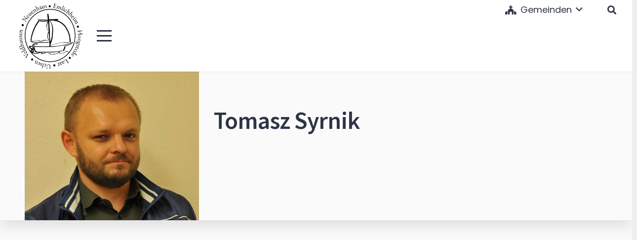

--- FILE ---
content_type: text/html; charset=UTF-8
request_url: https://www.kath-niedergrafschaft.de/pastoralteam/tomasz-syrnik/
body_size: 16782
content:
<!DOCTYPE HTML>
<html lang="de">
<head>
	<meta charset="UTF-8">
	<title>Tomasz Syrnik &#8211; kath-niedergrafschaft.de</title>
<meta name='robots' content='max-image-preview:large' />
<link rel='dns-prefetch' href='//fonts.googleapis.com' />
<link rel="alternate" type="application/rss+xml" title="kath-niedergrafschaft.de &raquo; Feed" href="https://www.kath-niedergrafschaft.de/feed/" />
<link rel="alternate" title="oEmbed (JSON)" type="application/json+oembed" href="https://www.kath-niedergrafschaft.de/wp-json/oembed/1.0/embed?url=https%3A%2F%2Fwww.kath-niedergrafschaft.de%2Fpastoralteam%2Ftomasz-syrnik%2F" />
<link rel="alternate" title="oEmbed (XML)" type="text/xml+oembed" href="https://www.kath-niedergrafschaft.de/wp-json/oembed/1.0/embed?url=https%3A%2F%2Fwww.kath-niedergrafschaft.de%2Fpastoralteam%2Ftomasz-syrnik%2F&#038;format=xml" />
<meta name="viewport" content="width=device-width, initial-scale=1">
<meta name="theme-color" content="#8c685f">
<link rel="preload" href="https://www.kath-niedergrafschaft.de/wp-content/uploads/2022/11/poppins-v20-latin-regular.woff2" as="font" type="font/woff2" crossorigin><link rel="preload" href="https://www.kath-niedergrafschaft.de/wp-content/uploads/2022/11/poppins-v20-latin-600.woff2" as="font" type="font/woff2" crossorigin><link rel="preload" href="https://www.kath-niedergrafschaft.de/wp-content/uploads/2022/11/poppins-v20-latin-700.woff2" as="font" type="font/woff2" crossorigin><link rel="preload" href="https://www.kath-niedergrafschaft.de/wp-content/uploads/2022/11/source-sans-pro-v21-latin-600.woff2" as="font" type="font/woff2" crossorigin><link rel="preload" href="https://www.kath-niedergrafschaft.de/wp-content/uploads/2022/11/source-sans-pro-v21-latin-regular.woff2" as="font" type="font/woff2" crossorigin><style id='wp-img-auto-sizes-contain-inline-css'>
img:is([sizes=auto i],[sizes^="auto," i]){contain-intrinsic-size:3000px 1500px}
/*# sourceURL=wp-img-auto-sizes-contain-inline-css */
</style>
<style id='wp-emoji-styles-inline-css'>

	img.wp-smiley, img.emoji {
		display: inline !important;
		border: none !important;
		box-shadow: none !important;
		height: 1em !important;
		width: 1em !important;
		margin: 0 0.07em !important;
		vertical-align: -0.1em !important;
		background: none !important;
		padding: 0 !important;
	}
/*# sourceURL=wp-emoji-styles-inline-css */
</style>
<link rel='stylesheet' id='us-fonts-css' href='https://fonts.googleapis.com/css?family=Poppins%3A600&#038;display=swap&#038;ver=6.9' media='all' />
<link rel='stylesheet' id='newsletter-css' href='https://www.kath-niedergrafschaft.de/wp-content/plugins/newsletter/style.css?ver=9.1.0' media='all' />
<link rel='stylesheet' id='us-style-css' href='https://www.kath-niedergrafschaft.de/wp-content/themes/Impreza/css/style.min.css?ver=8.41' media='all' />
<script></script><link rel="https://api.w.org/" href="https://www.kath-niedergrafschaft.de/wp-json/" /><link rel="alternate" title="JSON" type="application/json" href="https://www.kath-niedergrafschaft.de/wp-json/wp/v2/pastoralteam/3746" /><link rel="EditURI" type="application/rsd+xml" title="RSD" href="https://www.kath-niedergrafschaft.de/xmlrpc.php?rsd" />
<meta name="generator" content="WordPress 6.9" />
<link rel="canonical" href="https://www.kath-niedergrafschaft.de/pastoralteam/tomasz-syrnik/" />
<link rel='shortlink' href='https://www.kath-niedergrafschaft.de/?p=3746' />
		<script id="us_add_no_touch">
			if ( ! /Android|webOS|iPhone|iPad|iPod|BlackBerry|IEMobile|Opera Mini/i.test( navigator.userAgent ) ) {
				document.documentElement.classList.add( "no-touch" );
			}
		</script>
				<script id="us_color_scheme_switch_class">
			if ( document.cookie.includes( "us_color_scheme_switch_is_on=true" ) ) {
				document.documentElement.classList.add( "us-color-scheme-on" );
			}
		</script>
		<meta name="generator" content="Powered by WPBakery Page Builder - drag and drop page builder for WordPress."/>
<link rel="icon" href="https://www.kath-niedergrafschaft.de/wp-content/uploads/2020/05/boot-150x150.png" sizes="32x32" />
<link rel="icon" href="https://www.kath-niedergrafschaft.de/wp-content/uploads/2020/05/boot.png" sizes="192x192" />
<link rel="apple-touch-icon" href="https://www.kath-niedergrafschaft.de/wp-content/uploads/2020/05/boot.png" />
<meta name="msapplication-TileImage" content="https://www.kath-niedergrafschaft.de/wp-content/uploads/2020/05/boot.png" />
<noscript><style> .wpb_animate_when_almost_visible { opacity: 1; }</style></noscript>		<style id="us-icon-fonts">@font-face{font-display:swap;font-style:normal;font-family:"fontawesome";font-weight:900;src:url("https://www.kath-niedergrafschaft.de/wp-content/themes/Impreza/fonts/fa-solid-900.woff2?ver=8.41") format("woff2")}.fas{font-family:"fontawesome";font-weight:900}@font-face{font-display:swap;font-style:normal;font-family:"fontawesome";font-weight:400;src:url("https://www.kath-niedergrafschaft.de/wp-content/themes/Impreza/fonts/fa-regular-400.woff2?ver=8.41") format("woff2")}.far{font-family:"fontawesome";font-weight:400}@font-face{font-display:swap;font-style:normal;font-family:"fontawesome";font-weight:300;src:url("https://www.kath-niedergrafschaft.de/wp-content/themes/Impreza/fonts/fa-light-300.woff2?ver=8.41") format("woff2")}.fal{font-family:"fontawesome";font-weight:300}@font-face{font-display:swap;font-style:normal;font-family:"Font Awesome 5 Duotone";font-weight:900;src:url("https://www.kath-niedergrafschaft.de/wp-content/themes/Impreza/fonts/fa-duotone-900.woff2?ver=8.41") format("woff2")}.fad{font-family:"Font Awesome 5 Duotone";font-weight:900}.fad{position:relative}.fad:before{position:absolute}.fad:after{opacity:0.4}@font-face{font-display:swap;font-style:normal;font-family:"Font Awesome 5 Brands";font-weight:400;src:url("https://www.kath-niedergrafschaft.de/wp-content/themes/Impreza/fonts/fa-brands-400.woff2?ver=8.41") format("woff2")}.fab{font-family:"Font Awesome 5 Brands";font-weight:400}@font-face{font-display:block;font-style:normal;font-family:"Material Icons";font-weight:400;src:url("https://www.kath-niedergrafschaft.de/wp-content/themes/Impreza/fonts/material-icons.woff2?ver=8.41") format("woff2")}.material-icons{font-family:"Material Icons";font-weight:400}</style>
				<style id="us-theme-options-css">:root{--color-header-middle-bg:#ffffff;--color-header-middle-bg-grad:#ffffff;--color-header-middle-text:#2e3447;--color-header-middle-text-hover:#2e3447;--color-header-transparent-bg:transparent;--color-header-transparent-bg-grad:transparent;--color-header-transparent-text:#2e3447;--color-header-transparent-text-hover:#2e3447;--color-chrome-toolbar:#8c685f;--color-header-top-bg:#ffffff;--color-header-top-bg-grad:#ffffff;--color-header-top-text:#2e3447;--color-header-top-text-hover:#2e3447;--color-header-top-transparent-text:#2e3447;--color-header-top-transparent-text-hover:#2e3447;--color-content-bg:#fafafa;--color-content-bg-grad:#fafafa;--color-content-bg-alt:#ffffff;--color-content-bg-alt-grad:#ffffff;--color-content-border:#a5b1c7;--color-content-heading:#2e3447;--color-content-heading-grad:#2e3447;--color-content-text:#2e3447;--color-content-link:#f3ad8b;--color-content-link-hover:#454b5d;--color-content-primary:#a3a7b5;--color-content-primary-grad:linear-gradient(90deg,#a3a7b5,#b2b9d1);--color-content-secondary:#e3c8a8;--color-content-secondary-grad:#e3c8a8;--color-content-faded:#b8bec9;--color-content-overlay:rgba(0,0,0,0.75);--color-content-overlay-grad:rgba(0,0,0,0.75);--color-alt-content-bg:#ffffff;--color-alt-content-bg-grad:#ffffff;--color-alt-content-bg-alt:#ffffff;--color-alt-content-bg-alt-grad:#ffffff;--color-alt-content-border:#f9f9fb;--color-alt-content-heading:#2e3447;--color-alt-content-heading-grad:#2e3447;--color-alt-content-text:#2e3447;--color-alt-content-link:#f3ad8b;--color-alt-content-link-hover:#454b5d;--color-alt-content-primary:#f3ad8b;--color-alt-content-primary-grad:#f3ad8b;--color-alt-content-secondary:#454b5d;--color-alt-content-secondary-grad:#454b5d;--color-alt-content-faded:#b8bec9;--color-alt-content-overlay:#e3e3e3;--color-alt-content-overlay-grad:linear-gradient(135deg,#e3e3e3,rgba(171,171,171,0.75));--color-footer-bg:#ffffff;--color-footer-bg-grad:#ffffff;--color-footer-bg-alt:#f2f2f2;--color-footer-bg-alt-grad:#f2f2f2;--color-footer-border:#e5e5e5;--color-footer-text:#777777;--color-footer-link:#fdead3;--color-footer-link-hover:#8c685f;--color-subfooter-bg:#2e3447;--color-subfooter-bg-grad:linear-gradient(90deg,#2e3447,#454b5d);--color-subfooter-bg-alt:#2e3447;--color-subfooter-bg-alt-grad:#2e3447;--color-subfooter-border:#444444;--color-subfooter-text:#b8bec9;--color-subfooter-link:#e5e5e5;--color-subfooter-link-hover:#8c685f;--color-content-primary-faded:rgba(163,167,181,0.15);--box-shadow:0 5px 15px rgba(0,0,0,.15);--box-shadow-up:0 -5px 15px rgba(0,0,0,.15);--site-canvas-width:1300px;--site-content-width:1280px;--section-custom-padding:4vmax;--text-block-margin-bottom:1rem;--focus-outline-width:2px}.w-counter.color_primary .w-counter-value,.w-iconbox.color_primary.style_default .w-iconbox-icon i:not(.fad){background:var(--color-content-primary-grad);-webkit-background-clip:text;color:transparent}@font-face{font-display:swap;font-style:normal;font-family:"Poppins";font-weight:400;src:url(/wp-content/uploads/2022/11/poppins-v20-latin-regular.woff2) format("woff2")}@font-face{font-display:swap;font-style:normal;font-family:"Poppins";font-weight:600;src:url(/wp-content/uploads/2022/11/poppins-v20-latin-600.woff2) format("woff2")}@font-face{font-display:swap;font-style:normal;font-family:"Poppins";font-weight:700;src:url(/wp-content/uploads/2022/11/poppins-v20-latin-700.woff2) format("woff2")}@font-face{font-display:swap;font-style:normal;font-family:"Source Sans Pro";font-weight:600;src:url(/wp-content/uploads/2022/11/source-sans-pro-v21-latin-600.woff2) format("woff2")}@font-face{font-display:swap;font-style:normal;font-family:"Source Sans Pro";font-weight:400;src:url(/wp-content/uploads/2022/11/source-sans-pro-v21-latin-regular.woff2) format("woff2")}:root{--font-family:Poppins,sans-serif;--font-size:20px;--line-height:30px;--font-weight:400;--bold-font-weight:700;--h1-font-family:"Source Sans Pro";--h1-font-size:2.2rem;--h1-line-height:1;--h1-font-weight:700;--h1-bold-font-weight:700;--h1-text-transform:none;--h1-font-style:normal;--h1-letter-spacing:-0.02em;--h1-margin-bottom:0.5rem;--h2-font-family:"Source Sans Pro";--h2-font-size:1.6rem;--h2-line-height:1.20;--h2-font-weight:var(--h1-font-weight);--h2-bold-font-weight:var(--h1-bold-font-weight);--h2-text-transform:var(--h1-text-transform);--h2-font-style:var(--h1-font-style);--h2-letter-spacing:-0.02em;--h2-margin-bottom:1rem;--h3-font-family:var(--h1-font-family);--h3-font-size:1.4rem;--h3-line-height:1.20;--h3-font-weight:var(--h1-font-weight);--h3-bold-font-weight:var(--h1-bold-font-weight);--h3-text-transform:var(--h1-text-transform);--h3-font-style:var(--h1-font-style);--h3-letter-spacing:-0.02em;--h3-margin-bottom:1.5rem;--h4-font-family:var(--h1-font-family);--h4-font-size:1.2rem;--h4-line-height:1.3;--h4-font-weight:var(--h1-font-weight);--h4-bold-font-weight:var(--h1-bold-font-weight);--h4-text-transform:var(--h1-text-transform);--h4-font-style:var(--h1-font-style);--h4-letter-spacing:-0.02em;--h4-margin-bottom:0.7rem;--h5-font-family:var(--h1-font-family);--h5-font-size:1.1rem;--h5-line-height:1.3;--h5-font-weight:var(--h1-font-weight);--h5-bold-font-weight:var(--h1-bold-font-weight);--h5-text-transform:var(--h1-text-transform);--h5-font-style:var(--h1-font-style);--h5-letter-spacing:0;--h5-margin-bottom:1.3rem;--h6-font-family:var(--h1-font-family);--h6-font-size:1rem;--h6-line-height:1.3;--h6-font-weight:var(--h1-font-weight);--h6-bold-font-weight:var(--h1-bold-font-weight);--h6-text-transform:var(--h1-text-transform);--h6-font-style:var(--h1-font-style);--h6-letter-spacing:0;--h6-margin-bottom:1.5rem}@media (max-width:600px){:root{--line-height:28px;--h2-font-size:1.8rem;--h3-font-size:1.5rem;--h4-font-size:1.3rem;--h5-font-size:1.20rem}}h1{font-family:var(--h1-font-family,inherit);font-weight:var(--h1-font-weight,inherit);font-size:var(--h1-font-size,inherit);font-style:var(--h1-font-style,inherit);line-height:var(--h1-line-height,1.4);letter-spacing:var(--h1-letter-spacing,inherit);text-transform:var(--h1-text-transform,inherit);margin-bottom:var(--h1-margin-bottom,1.5rem)}h1>strong{font-weight:var(--h1-bold-font-weight,bold)}h2{font-family:var(--h2-font-family,inherit);font-weight:var(--h2-font-weight,inherit);font-size:var(--h2-font-size,inherit);font-style:var(--h2-font-style,inherit);line-height:var(--h2-line-height,1.4);letter-spacing:var(--h2-letter-spacing,inherit);text-transform:var(--h2-text-transform,inherit);margin-bottom:var(--h2-margin-bottom,1.5rem)}h2>strong{font-weight:var(--h2-bold-font-weight,bold)}h3{font-family:var(--h3-font-family,inherit);font-weight:var(--h3-font-weight,inherit);font-size:var(--h3-font-size,inherit);font-style:var(--h3-font-style,inherit);line-height:var(--h3-line-height,1.4);letter-spacing:var(--h3-letter-spacing,inherit);text-transform:var(--h3-text-transform,inherit);margin-bottom:var(--h3-margin-bottom,1.5rem)}h3>strong{font-weight:var(--h3-bold-font-weight,bold)}h4{font-family:var(--h4-font-family,inherit);font-weight:var(--h4-font-weight,inherit);font-size:var(--h4-font-size,inherit);font-style:var(--h4-font-style,inherit);line-height:var(--h4-line-height,1.4);letter-spacing:var(--h4-letter-spacing,inherit);text-transform:var(--h4-text-transform,inherit);margin-bottom:var(--h4-margin-bottom,1.5rem)}h4>strong{font-weight:var(--h4-bold-font-weight,bold)}h5{font-family:var(--h5-font-family,inherit);font-weight:var(--h5-font-weight,inherit);font-size:var(--h5-font-size,inherit);font-style:var(--h5-font-style,inherit);line-height:var(--h5-line-height,1.4);letter-spacing:var(--h5-letter-spacing,inherit);text-transform:var(--h5-text-transform,inherit);margin-bottom:var(--h5-margin-bottom,1.5rem)}h5>strong{font-weight:var(--h5-bold-font-weight,bold)}h6{font-family:var(--h6-font-family,inherit);font-weight:var(--h6-font-weight,inherit);font-size:var(--h6-font-size,inherit);font-style:var(--h6-font-style,inherit);line-height:var(--h6-line-height,1.4);letter-spacing:var(--h6-letter-spacing,inherit);text-transform:var(--h6-text-transform,inherit);margin-bottom:var(--h6-margin-bottom,1.5rem)}h6>strong{font-weight:var(--h6-bold-font-weight,bold)}body{background:#eeeeee}@media (max-width:1380px){.l-main .aligncenter{max-width:calc(100vw - 5rem)}}@media (min-width:1281px){body.usb_preview .hide_on_default{opacity:0.25!important}.vc_hidden-lg,body:not(.usb_preview) .hide_on_default{display:none!important}.default_align_left{text-align:left;justify-content:flex-start}.default_align_right{text-align:right;justify-content:flex-end}.default_align_center{text-align:center;justify-content:center}.w-hwrapper.default_align_center>*{margin-left:calc( var(--hwrapper-gap,1.2rem) / 2 );margin-right:calc( var(--hwrapper-gap,1.2rem) / 2 )}.default_align_justify{justify-content:space-between}.w-hwrapper>.default_align_justify,.default_align_justify>.w-btn{width:100%}*:not(.w-hwrapper:not(.wrap))>.w-btn-wrapper:not([class*="default_align_none"]):not(.align_none){display:block;margin-inline-end:0}}@media (min-width:1025px) and (max-width:1280px){body.usb_preview .hide_on_laptops{opacity:0.25!important}.vc_hidden-md,body:not(.usb_preview) .hide_on_laptops{display:none!important}.laptops_align_left{text-align:left;justify-content:flex-start}.laptops_align_right{text-align:right;justify-content:flex-end}.laptops_align_center{text-align:center;justify-content:center}.w-hwrapper.laptops_align_center>*{margin-left:calc( var(--hwrapper-gap,1.2rem) / 2 );margin-right:calc( var(--hwrapper-gap,1.2rem) / 2 )}.laptops_align_justify{justify-content:space-between}.w-hwrapper>.laptops_align_justify,.laptops_align_justify>.w-btn{width:100%}*:not(.w-hwrapper:not(.wrap))>.w-btn-wrapper:not([class*="laptops_align_none"]):not(.align_none){display:block;margin-inline-end:0}.g-cols.via_grid[style*="--laptops-columns-gap"]{gap:var(--laptops-columns-gap,3rem)}}@media (min-width:601px) and (max-width:1024px){body.usb_preview .hide_on_tablets{opacity:0.25!important}.vc_hidden-sm,body:not(.usb_preview) .hide_on_tablets{display:none!important}.tablets_align_left{text-align:left;justify-content:flex-start}.tablets_align_right{text-align:right;justify-content:flex-end}.tablets_align_center{text-align:center;justify-content:center}.w-hwrapper.tablets_align_center>*{margin-left:calc( var(--hwrapper-gap,1.2rem) / 2 );margin-right:calc( var(--hwrapper-gap,1.2rem) / 2 )}.tablets_align_justify{justify-content:space-between}.w-hwrapper>.tablets_align_justify,.tablets_align_justify>.w-btn{width:100%}*:not(.w-hwrapper:not(.wrap))>.w-btn-wrapper:not([class*="tablets_align_none"]):not(.align_none){display:block;margin-inline-end:0}.g-cols.via_grid[style*="--tablets-columns-gap"]{gap:var(--tablets-columns-gap,3rem)}}@media (max-width:600px){body.usb_preview .hide_on_mobiles{opacity:0.25!important}.vc_hidden-xs,body:not(.usb_preview) .hide_on_mobiles{display:none!important}.mobiles_align_left{text-align:left;justify-content:flex-start}.mobiles_align_right{text-align:right;justify-content:flex-end}.mobiles_align_center{text-align:center;justify-content:center}.w-hwrapper.mobiles_align_center>*{margin-left:calc( var(--hwrapper-gap,1.2rem) / 2 );margin-right:calc( var(--hwrapper-gap,1.2rem) / 2 )}.mobiles_align_justify{justify-content:space-between}.w-hwrapper>.mobiles_align_justify,.mobiles_align_justify>.w-btn{width:100%}.w-hwrapper.stack_on_mobiles{display:block}.w-hwrapper.stack_on_mobiles>:not(script){display:block;margin:0 0 var(--hwrapper-gap,1.2rem)}.w-hwrapper.stack_on_mobiles>:last-child{margin-bottom:0}*:not(.w-hwrapper:not(.wrap))>.w-btn-wrapper:not([class*="mobiles_align_none"]):not(.align_none){display:block;margin-inline-end:0}.g-cols.via_grid[style*="--mobiles-columns-gap"]{gap:var(--mobiles-columns-gap,1.5rem)}}@media (max-width:600px){.g-cols.type_default>div[class*="vc_col-xs-"]{margin-top:1rem;margin-bottom:1rem}.g-cols>div:not([class*="vc_col-xs-"]){width:100%;margin:0 0 1.5rem}.g-cols.reversed>div:last-of-type{order:-1}.g-cols.type_boxes>div,.g-cols.reversed>div:first-child,.g-cols:not(.reversed)>div:last-child,.g-cols>div.has_bg_color{margin-bottom:0}.vc_col-xs-1{width:8.3333%}.vc_col-xs-2{width:16.6666%}.vc_col-xs-1\/5{width:20%}.vc_col-xs-3{width:25%}.vc_col-xs-4{width:33.3333%}.vc_col-xs-2\/5{width:40%}.vc_col-xs-5{width:41.6666%}.vc_col-xs-6{width:50%}.vc_col-xs-7{width:58.3333%}.vc_col-xs-3\/5{width:60%}.vc_col-xs-8{width:66.6666%}.vc_col-xs-9{width:75%}.vc_col-xs-4\/5{width:80%}.vc_col-xs-10{width:83.3333%}.vc_col-xs-11{width:91.6666%}.vc_col-xs-12{width:100%}.vc_col-xs-offset-0{margin-left:0}.vc_col-xs-offset-1{margin-left:8.3333%}.vc_col-xs-offset-2{margin-left:16.6666%}.vc_col-xs-offset-1\/5{margin-left:20%}.vc_col-xs-offset-3{margin-left:25%}.vc_col-xs-offset-4{margin-left:33.3333%}.vc_col-xs-offset-2\/5{margin-left:40%}.vc_col-xs-offset-5{margin-left:41.6666%}.vc_col-xs-offset-6{margin-left:50%}.vc_col-xs-offset-7{margin-left:58.3333%}.vc_col-xs-offset-3\/5{margin-left:60%}.vc_col-xs-offset-8{margin-left:66.6666%}.vc_col-xs-offset-9{margin-left:75%}.vc_col-xs-offset-4\/5{margin-left:80%}.vc_col-xs-offset-10{margin-left:83.3333%}.vc_col-xs-offset-11{margin-left:91.6666%}.vc_col-xs-offset-12{margin-left:100%}}@media (min-width:601px){.vc_col-sm-1{width:8.3333%}.vc_col-sm-2{width:16.6666%}.vc_col-sm-1\/5{width:20%}.vc_col-sm-3{width:25%}.vc_col-sm-4{width:33.3333%}.vc_col-sm-2\/5{width:40%}.vc_col-sm-5{width:41.6666%}.vc_col-sm-6{width:50%}.vc_col-sm-7{width:58.3333%}.vc_col-sm-3\/5{width:60%}.vc_col-sm-8{width:66.6666%}.vc_col-sm-9{width:75%}.vc_col-sm-4\/5{width:80%}.vc_col-sm-10{width:83.3333%}.vc_col-sm-11{width:91.6666%}.vc_col-sm-12{width:100%}.vc_col-sm-offset-0{margin-left:0}.vc_col-sm-offset-1{margin-left:8.3333%}.vc_col-sm-offset-2{margin-left:16.6666%}.vc_col-sm-offset-1\/5{margin-left:20%}.vc_col-sm-offset-3{margin-left:25%}.vc_col-sm-offset-4{margin-left:33.3333%}.vc_col-sm-offset-2\/5{margin-left:40%}.vc_col-sm-offset-5{margin-left:41.6666%}.vc_col-sm-offset-6{margin-left:50%}.vc_col-sm-offset-7{margin-left:58.3333%}.vc_col-sm-offset-3\/5{margin-left:60%}.vc_col-sm-offset-8{margin-left:66.6666%}.vc_col-sm-offset-9{margin-left:75%}.vc_col-sm-offset-4\/5{margin-left:80%}.vc_col-sm-offset-10{margin-left:83.3333%}.vc_col-sm-offset-11{margin-left:91.6666%}.vc_col-sm-offset-12{margin-left:100%}}@media (min-width:1025px){.vc_col-md-1{width:8.3333%}.vc_col-md-2{width:16.6666%}.vc_col-md-1\/5{width:20%}.vc_col-md-3{width:25%}.vc_col-md-4{width:33.3333%}.vc_col-md-2\/5{width:40%}.vc_col-md-5{width:41.6666%}.vc_col-md-6{width:50%}.vc_col-md-7{width:58.3333%}.vc_col-md-3\/5{width:60%}.vc_col-md-8{width:66.6666%}.vc_col-md-9{width:75%}.vc_col-md-4\/5{width:80%}.vc_col-md-10{width:83.3333%}.vc_col-md-11{width:91.6666%}.vc_col-md-12{width:100%}.vc_col-md-offset-0{margin-left:0}.vc_col-md-offset-1{margin-left:8.3333%}.vc_col-md-offset-2{margin-left:16.6666%}.vc_col-md-offset-1\/5{margin-left:20%}.vc_col-md-offset-3{margin-left:25%}.vc_col-md-offset-4{margin-left:33.3333%}.vc_col-md-offset-2\/5{margin-left:40%}.vc_col-md-offset-5{margin-left:41.6666%}.vc_col-md-offset-6{margin-left:50%}.vc_col-md-offset-7{margin-left:58.3333%}.vc_col-md-offset-3\/5{margin-left:60%}.vc_col-md-offset-8{margin-left:66.6666%}.vc_col-md-offset-9{margin-left:75%}.vc_col-md-offset-4\/5{margin-left:80%}.vc_col-md-offset-10{margin-left:83.3333%}.vc_col-md-offset-11{margin-left:91.6666%}.vc_col-md-offset-12{margin-left:100%}}@media (min-width:1281px){.vc_col-lg-1{width:8.3333%}.vc_col-lg-2{width:16.6666%}.vc_col-lg-1\/5{width:20%}.vc_col-lg-3{width:25%}.vc_col-lg-4{width:33.3333%}.vc_col-lg-2\/5{width:40%}.vc_col-lg-5{width:41.6666%}.vc_col-lg-6{width:50%}.vc_col-lg-7{width:58.3333%}.vc_col-lg-3\/5{width:60%}.vc_col-lg-8{width:66.6666%}.vc_col-lg-9{width:75%}.vc_col-lg-4\/5{width:80%}.vc_col-lg-10{width:83.3333%}.vc_col-lg-11{width:91.6666%}.vc_col-lg-12{width:100%}.vc_col-lg-offset-0{margin-left:0}.vc_col-lg-offset-1{margin-left:8.3333%}.vc_col-lg-offset-2{margin-left:16.6666%}.vc_col-lg-offset-1\/5{margin-left:20%}.vc_col-lg-offset-3{margin-left:25%}.vc_col-lg-offset-4{margin-left:33.3333%}.vc_col-lg-offset-2\/5{margin-left:40%}.vc_col-lg-offset-5{margin-left:41.6666%}.vc_col-lg-offset-6{margin-left:50%}.vc_col-lg-offset-7{margin-left:58.3333%}.vc_col-lg-offset-3\/5{margin-left:60%}.vc_col-lg-offset-8{margin-left:66.6666%}.vc_col-lg-offset-9{margin-left:75%}.vc_col-lg-offset-4\/5{margin-left:80%}.vc_col-lg-offset-10{margin-left:83.3333%}.vc_col-lg-offset-11{margin-left:91.6666%}.vc_col-lg-offset-12{margin-left:100%}}@media (min-width:601px) and (max-width:1024px){.g-cols.via_flex.type_default>div[class*="vc_col-md-"],.g-cols.via_flex.type_default>div[class*="vc_col-lg-"]{margin-top:1rem;margin-bottom:1rem}}@media (min-width:1025px) and (max-width:1280px){.g-cols.via_flex.type_default>div[class*="vc_col-lg-"]{margin-top:1rem;margin-bottom:1rem}}div[class|="vc_col"].stretched{container-type:inline-size}@container (width >= calc(100cqw - 2rem)) and (min-width:calc(1024px - 2rem)){.g-cols.via_flex.type_default>div[class|="vc_col"].stretched>.vc_column-inner{margin:-1rem}}@media (max-width:1023px){.l-canvas{overflow:hidden}.g-cols.stacking_default.reversed>div:last-of-type{order:-1}.g-cols.stacking_default.via_flex>div:not([class*="vc_col-xs"]){width:100%;margin:0 0 1.5rem}.g-cols.stacking_default.via_grid.mobiles-cols_1{grid-template-columns:100%}.g-cols.stacking_default.via_flex.type_boxes>div,.g-cols.stacking_default.via_flex.reversed>div:first-child,.g-cols.stacking_default.via_flex:not(.reversed)>div:last-child,.g-cols.stacking_default.via_flex>div.has_bg_color{margin-bottom:0}.g-cols.stacking_default.via_flex.type_default>.wpb_column.stretched{margin-left:-1rem;margin-right:-1rem}.g-cols.stacking_default.via_grid.mobiles-cols_1>.wpb_column.stretched,.g-cols.stacking_default.via_flex.type_boxes>.wpb_column.stretched{margin-left:var(--margin-inline-stretch);margin-right:var(--margin-inline-stretch)}.vc_column-inner.type_sticky>.wpb_wrapper,.vc_column_container.type_sticky>.vc_column-inner{top:0!important}}@media (min-width:1024px){body:not(.rtl) .l-section.for_sidebar.at_left>div>.l-sidebar,.rtl .l-section.for_sidebar.at_right>div>.l-sidebar{order:-1}.vc_column_container.type_sticky>.vc_column-inner,.vc_column-inner.type_sticky>.wpb_wrapper{position:-webkit-sticky;position:sticky}.l-section.type_sticky{position:-webkit-sticky;position:sticky;top:0;z-index:21;transition:top 0.3s cubic-bezier(.78,.13,.15,.86) 0.1s}.header_hor .l-header.post_fixed.sticky_auto_hide{z-index:22}.admin-bar .l-section.type_sticky{top:32px}.l-section.type_sticky>.l-section-h{transition:padding-top 0.3s}.header_hor .l-header.pos_fixed:not(.down)~.l-main .l-section.type_sticky:not(:first-of-type){top:var(--header-sticky-height)}.admin-bar.header_hor .l-header.pos_fixed:not(.down)~.l-main .l-section.type_sticky:not(:first-of-type){top:calc( var(--header-sticky-height) + 32px )}.header_hor .l-header.pos_fixed.sticky:not(.down)~.l-main .l-section.type_sticky:first-of-type>.l-section-h{padding-top:var(--header-sticky-height)}.header_hor.headerinpos_bottom .l-header.pos_fixed.sticky:not(.down)~.l-main .l-section.type_sticky:first-of-type>.l-section-h{padding-bottom:var(--header-sticky-height)!important}}@media (max-width:600px){.w-form-row.for_submit[style*=btn-size-mobiles] .w-btn{font-size:var(--btn-size-mobiles)!important}}:focus-visible,input[type=checkbox]:focus-visible + i,input[type=checkbox]:focus-visible~.w-color-switch-box,.w-nav-arrow:focus-visible::before,.woocommerce-mini-cart-item:has(:focus-visible),.w-filter-item-value.w-btn:has(:focus-visible){outline-width:var(--focus-outline-width,2px );outline-style:solid;outline-offset:2px;outline-color:var(--color-content-primary)}.w-toplink,.w-header-show{background:rgba(0,0,0,0.3)}.no-touch .w-toplink.active:hover,.no-touch .w-header-show:hover{background:var(--color-content-primary-grad)}button[type=submit]:not(.w-btn),input[type=submit]:not(.w-btn),.us-nav-style_1>*,.navstyle_1>.owl-nav button,.us-btn-style_1{font-family:var(--font-family);font-style:normal;text-transform:none;font-size:14px;line-height:1.2!important;font-weight:700;letter-spacing:0.01em;padding:1.40em 2.2em;transition-duration:.3s;border-radius:0.4em;transition-timing-function:ease;--btn-height:calc(1.2em + 2 * 1.40em);background:#e3c8a8;border-color:transparent;border-image:none;color:#2e3447!important;box-shadow:0 0em 0em 0 rgba(0,0,0,0.2)}button[type=submit]:not(.w-btn):before,input[type=submit]:not(.w-btn),.us-nav-style_1>*:before,.navstyle_1>.owl-nav button:before,.us-btn-style_1:before{border-width:0px}.no-touch button[type=submit]:not(.w-btn):hover,.no-touch input[type=submit]:not(.w-btn):hover,.w-filter-item-value.us-btn-style_1:has(input:checked),.us-nav-style_1>span.current,.no-touch .us-nav-style_1>a:hover,.no-touch .navstyle_1>.owl-nav button:hover,.no-touch .us-btn-style_1:hover{background:#2e3447;border-color:transparent;border-image:none;color:#ffffff!important;box-shadow:0 0.3em 0.6em 0 rgba(0,0,0,0.2)}.us-nav-style_7>*,.navstyle_7>.owl-nav button,.us-btn-style_7{font-family:var(--font-family);font-style:normal;text-transform:none;font-size:1.6rem;line-height:1.20!important;font-weight:400;letter-spacing:0.01em;padding:1.40em 0.6em;transition-duration:.3s;border-radius:0.2em;transition-timing-function:ease;--btn-height:calc(1.20em + 2 * 1.40em);background:transparent;border-color:transparent;border-image:none;color:#e3c8a8!important;box-shadow:0 0em 0em 0 rgba(0,0,0,0.2)}.us-nav-style_7>*:before,.navstyle_7>.owl-nav button:before,.us-btn-style_7:before{border-width:0px}.w-filter-item-value.us-btn-style_7:has(input:checked),.us-nav-style_7>span.current,.no-touch .us-nav-style_7>a:hover,.no-touch .navstyle_7>.owl-nav button:hover,.no-touch .us-btn-style_7:hover{background:transparent;border-color:transparent;border-image:none;color:#2e3447!important;box-shadow:0 0em 0em 0 rgba(0,0,0,0.2)}.us-nav-style_5>*,.navstyle_5>.owl-nav button,.us-btn-style_5{font-family:var(--font-family);font-style:normal;text-transform:none;font-size:0.7rem;line-height:1.11!important;font-weight:700;letter-spacing:0.02em;padding:0.5em 0.9em;transition-duration:.3s;border-radius:2.9em;transition-timing-function:ease;--btn-height:calc(1.11em + 2 * 0.5em);background:#cca272;border-color:transparent;border-image:none;color:#ffffff!important;box-shadow:0 0em 0em 0 rgba(0,0,0,0.2)}.us-nav-style_5>*:before,.navstyle_5>.owl-nav button:before,.us-btn-style_5:before{border-width:0px}.w-filter-item-value.us-btn-style_5:has(input:checked),.us-nav-style_5>span.current,.no-touch .us-nav-style_5>a:hover,.no-touch .navstyle_5>.owl-nav button:hover,.no-touch .us-btn-style_5:hover{background:#2e3447;border-color:transparent;border-image:none;color:#ffffff!important;box-shadow:0 0.3em 0.6em 0 rgba(0,0,0,0.2)}.us-nav-style_3>*,.navstyle_3>.owl-nav button,.us-btn-style_3{font-family:var(--h1-font-family);font-style:normal;text-transform:uppercase;font-size:14px;line-height:1.20!important;font-weight:700;letter-spacing:0.01em;padding:1.40em 2.2em;transition-duration:.3s;border-radius:0.4em;transition-timing-function:ease;--btn-height:calc(1.20em + 2 * 1.40em);background:transparent;border-color:#2e3447;border-image:none;color:#2e3447!important;box-shadow:0 0em 0em 0 rgba(0,0,0,0.2)}.us-nav-style_3>*:before,.navstyle_3>.owl-nav button:before,.us-btn-style_3:before{border-width:2px}.w-filter-item-value.us-btn-style_3:has(input:checked),.us-nav-style_3>span.current,.no-touch .us-nav-style_3>a:hover,.no-touch .navstyle_3>.owl-nav button:hover,.no-touch .us-btn-style_3:hover{background:#2e3447;border-color:#2e3447;border-image:none;color:#ffffff!important;box-shadow:0 0.3em 0.6em 0 rgba(0,0,0,0.2)}.us-nav-style_6>*,.navstyle_6>.owl-nav button,.us-btn-style_6{font-family:var(--h1-font-family);font-style:normal;text-transform:uppercase;font-size:14px;line-height:1.20!important;font-weight:700;letter-spacing:0.01em;padding:1.40em 2.2em;transition-duration:.3s;border-radius:0.4em;transition-timing-function:ease;--btn-height:calc(1.20em + 2 * 1.40em);background:transparent;border-color:#ffffff;border-image:none;color:#ffffff!important;box-shadow:0 0em 0em 0 rgba(0,0,0,0.2)}.us-nav-style_6>*:before,.navstyle_6>.owl-nav button:before,.us-btn-style_6:before{border-width:1px}.w-filter-item-value.us-btn-style_6:has(input:checked),.us-nav-style_6>span.current,.no-touch .us-nav-style_6>a:hover,.no-touch .navstyle_6>.owl-nav button:hover,.no-touch .us-btn-style_6:hover{background:#e3c8a8;border-color:#e3c8a8;border-image:none;color:#2e3447!important;box-shadow:0 0.3em 0.6em 0 rgba(0,0,0,0.2)}.us-nav-style_2>*,.navstyle_2>.owl-nav button,.us-btn-style_2{font-family:var(--h1-font-family);font-style:normal;text-transform:uppercase;font-size:14px;line-height:1.20!important;font-weight:700;letter-spacing:0.01em;padding:1.40em 2.2em;transition-duration:.3s;border-radius:0.4em;transition-timing-function:ease;--btn-height:calc(1.20em + 2 * 1.40em);background:#ffffff;border-color:transparent;border-image:none;color:#051c2c!important;box-shadow:0 0em 0em 0 rgba(0,0,0,0.2)}.us-nav-style_2>*:before,.navstyle_2>.owl-nav button:before,.us-btn-style_2:before{border-width:0px}.w-filter-item-value.us-btn-style_2:has(input:checked),.us-nav-style_2>span.current,.no-touch .us-nav-style_2>a:hover,.no-touch .navstyle_2>.owl-nav button:hover,.no-touch .us-btn-style_2:hover{background:#051c2c;border-color:transparent;border-image:none;color:#ffffff!important;box-shadow:0 0.3em 0.6em 0 rgba(0,0,0,0.2)}:root{--inputs-font-family:inherit;--inputs-font-size:1rem;--inputs-font-weight:400;--inputs-letter-spacing:0em;--inputs-text-transform:none;--inputs-height:2.80em;--inputs-padding:1em;--inputs-checkbox-size:1.5em;--inputs-border-width:2px;--inputs-border-radius:0rem;--inputs-background:#ffffff;--inputs-border-color:#e5e5e5;--inputs-text-color:#2e3447;--inputs-focus-background:#ffffff;--inputs-focus-border-color:#ebbe8a;--inputs-focus-text-color:#2e3447}.leaflet-default-icon-path{background-image:url(https://www.kath-niedergrafschaft.de/wp-content/themes/Impreza/common/css/vendor/images/marker-icon.png)}</style>
				<style id="us-current-header-css"> .l-subheader.at_top,.l-subheader.at_top .w-dropdown-list,.l-subheader.at_top .type_mobile .w-nav-list.level_1{background:var(--color-header-top-bg);color:var(--color-header-top-text)}.no-touch .l-subheader.at_top a:hover,.no-touch .l-header.bg_transparent .l-subheader.at_top .w-dropdown.opened a:hover{color:var(--color-header-top-text-hover)}.l-header.bg_transparent:not(.sticky) .l-subheader.at_top{background:var(--color-header-top-transparent-bg);color:var(--color-header-top-transparent-text)}.no-touch .l-header.bg_transparent:not(.sticky) .at_top .w-cart-link:hover,.no-touch .l-header.bg_transparent:not(.sticky) .at_top .w-text a:hover,.no-touch .l-header.bg_transparent:not(.sticky) .at_top .w-html a:hover,.no-touch .l-header.bg_transparent:not(.sticky) .at_top .w-nav>a:hover,.no-touch .l-header.bg_transparent:not(.sticky) .at_top .w-menu a:hover,.no-touch .l-header.bg_transparent:not(.sticky) .at_top .w-search>a:hover,.no-touch .l-header.bg_transparent:not(.sticky) .at_top .w-socials.shape_none.color_text a:hover,.no-touch .l-header.bg_transparent:not(.sticky) .at_top .w-socials.shape_none.color_link a:hover,.no-touch .l-header.bg_transparent:not(.sticky) .at_top .w-dropdown a:hover,.no-touch .l-header.bg_transparent:not(.sticky) .at_top .type_desktop .menu-item.level_1.opened>a,.no-touch .l-header.bg_transparent:not(.sticky) .at_top .type_desktop .menu-item.level_1:hover>a{color:var(--color-header-transparent-text-hover)}.l-subheader.at_middle,.l-subheader.at_middle .w-dropdown-list,.l-subheader.at_middle .type_mobile .w-nav-list.level_1{background:var(--color-header-middle-bg);color:var(--color-header-middle-text)}.no-touch .l-subheader.at_middle a:hover,.no-touch .l-header.bg_transparent .l-subheader.at_middle .w-dropdown.opened a:hover{color:var(--color-header-middle-text-hover)}.l-header.bg_transparent:not(.sticky) .l-subheader.at_middle{background:var(--color-header-transparent-bg);color:var(--color-header-transparent-text)}.no-touch .l-header.bg_transparent:not(.sticky) .at_middle .w-cart-link:hover,.no-touch .l-header.bg_transparent:not(.sticky) .at_middle .w-text a:hover,.no-touch .l-header.bg_transparent:not(.sticky) .at_middle .w-html a:hover,.no-touch .l-header.bg_transparent:not(.sticky) .at_middle .w-nav>a:hover,.no-touch .l-header.bg_transparent:not(.sticky) .at_middle .w-menu a:hover,.no-touch .l-header.bg_transparent:not(.sticky) .at_middle .w-search>a:hover,.no-touch .l-header.bg_transparent:not(.sticky) .at_middle .w-socials.shape_none.color_text a:hover,.no-touch .l-header.bg_transparent:not(.sticky) .at_middle .w-socials.shape_none.color_link a:hover,.no-touch .l-header.bg_transparent:not(.sticky) .at_middle .w-dropdown a:hover,.no-touch .l-header.bg_transparent:not(.sticky) .at_middle .type_desktop .menu-item.level_1.opened>a,.no-touch .l-header.bg_transparent:not(.sticky) .at_middle .type_desktop .menu-item.level_1:hover>a{color:var(--color-header-transparent-text-hover)}.header_ver .l-header{background:var(--color-header-middle-bg);color:var(--color-header-middle-text)}@media (min-width:901px){.hidden_for_default{display:none!important}.l-subheader.at_bottom{display:none}.l-header{position:relative;z-index:111}.l-subheader{margin:0 auto}.l-subheader.width_full{padding-left:1.5rem;padding-right:1.5rem}.l-subheader-h{display:flex;align-items:center;position:relative;margin:0 auto;max-width:var(--site-content-width,1200px);height:inherit}.w-header-show{display:none}.l-header.pos_fixed{position:fixed;left:var(--site-outline-width,0);right:var(--site-outline-width,0)}.l-header.pos_fixed:not(.notransition) .l-subheader{transition-property:transform,background,box-shadow,line-height,height,visibility;transition-duration:.3s;transition-timing-function:cubic-bezier(.78,.13,.15,.86)}.headerinpos_bottom.sticky_first_section .l-header.pos_fixed{position:fixed!important}.header_hor .l-header.sticky_auto_hide{transition:margin .3s cubic-bezier(.78,.13,.15,.86) .1s}.header_hor .l-header.sticky_auto_hide.down{margin-top:calc(-1.1 * var(--header-sticky-height,0px) )}.l-header.bg_transparent:not(.sticky) .l-subheader{box-shadow:none!important;background:none}.l-header.bg_transparent~.l-main .l-section.width_full.height_auto:first-of-type>.l-section-h{padding-top:0!important;padding-bottom:0!important}.l-header.pos_static.bg_transparent{position:absolute;left:var(--site-outline-width,0);right:var(--site-outline-width,0)}.l-subheader.width_full .l-subheader-h{max-width:none!important}.l-header.shadow_thin .l-subheader.at_middle,.l-header.shadow_thin .l-subheader.at_bottom{box-shadow:0 1px 0 rgba(0,0,0,0.08)}.l-header.shadow_wide .l-subheader.at_middle,.l-header.shadow_wide .l-subheader.at_bottom{box-shadow:0 3px 5px -1px rgba(0,0,0,0.1),0 2px 1px -1px rgba(0,0,0,0.05)}.header_hor .l-subheader-cell>.w-cart{margin-left:0;margin-right:0}:root{--header-height:145px;--header-sticky-height:40px}.l-header:before{content:'145'}.l-header.sticky:before{content:'40'}.l-subheader.at_top{line-height:40px;height:40px;overflow:visible;visibility:visible}.l-header.sticky .l-subheader.at_top{line-height:40px;height:40px;overflow:visible;visibility:visible}.l-subheader.at_middle{line-height:105px;height:105px;overflow:visible;visibility:visible}.l-header.sticky .l-subheader.at_middle{line-height:0px;height:0px;overflow:hidden;visibility:hidden}.l-subheader.at_middle .l-subheader-cell.at_left,.l-subheader.at_middle .l-subheader-cell.at_right{display:flex;flex-basis:100px}.l-subheader.at_bottom{line-height:50px;height:50px;overflow:visible;visibility:visible}.l-header.sticky .l-subheader.at_bottom{line-height:50px;height:50px;overflow:visible;visibility:visible}.headerinpos_above .l-header.pos_fixed{overflow:hidden;transition:transform 0.3s;transform:translate3d(0,-100%,0)}.headerinpos_above .l-header.pos_fixed.sticky{overflow:visible;transform:none}.headerinpos_above .l-header.pos_fixed~.l-section>.l-section-h,.headerinpos_above .l-header.pos_fixed~.l-main .l-section:first-of-type>.l-section-h{padding-top:0!important}.headerinpos_below .l-header.pos_fixed:not(.sticky){position:absolute;top:100%}.headerinpos_below .l-header.pos_fixed~.l-main>.l-section:first-of-type>.l-section-h{padding-top:0!important}.headerinpos_below .l-header.pos_fixed~.l-main .l-section.full_height:nth-of-type(2){min-height:100vh}.headerinpos_below .l-header.pos_fixed~.l-main>.l-section:nth-of-type(2)>.l-section-h{padding-top:var(--header-height)}.headerinpos_bottom .l-header.pos_fixed:not(.sticky){position:absolute;top:100vh}.headerinpos_bottom .l-header.pos_fixed~.l-main>.l-section:first-of-type>.l-section-h{padding-top:0!important}.headerinpos_bottom .l-header.pos_fixed~.l-main>.l-section:first-of-type>.l-section-h{padding-bottom:var(--header-height)}.headerinpos_bottom .l-header.pos_fixed.bg_transparent~.l-main .l-section.valign_center:not(.height_auto):first-of-type>.l-section-h{top:calc( var(--header-height) / 2 )}.headerinpos_bottom .l-header.pos_fixed:not(.sticky) .w-cart-dropdown,.headerinpos_bottom .l-header.pos_fixed:not(.sticky) .w-nav.type_desktop .w-nav-list.level_2{bottom:100%;transform-origin:0 100%}.headerinpos_bottom .l-header.pos_fixed:not(.sticky) .w-nav.type_mobile.m_layout_dropdown .w-nav-list.level_1{top:auto;bottom:100%;box-shadow:var(--box-shadow-up)}.headerinpos_bottom .l-header.pos_fixed:not(.sticky) .w-nav.type_desktop .w-nav-list.level_3,.headerinpos_bottom .l-header.pos_fixed:not(.sticky) .w-nav.type_desktop .w-nav-list.level_4{top:auto;bottom:0;transform-origin:0 100%}.headerinpos_bottom .l-header.pos_fixed:not(.sticky) .w-dropdown-list{top:auto;bottom:-0.4em;padding-top:0.4em;padding-bottom:2.4em}.admin-bar .l-header.pos_static.bg_solid~.l-main .l-section.full_height:first-of-type{min-height:calc( 100vh - var(--header-height) - 32px )}.admin-bar .l-header.pos_fixed:not(.sticky_auto_hide)~.l-main .l-section.full_height:not(:first-of-type){min-height:calc( 100vh - var(--header-sticky-height) - 32px )}.admin-bar.headerinpos_below .l-header.pos_fixed~.l-main .l-section.full_height:nth-of-type(2){min-height:calc(100vh - 32px)}}@media (min-width:1025px) and (max-width:900px){.hidden_for_laptops{display:none!important}.l-subheader.at_bottom{display:none}.l-header{position:relative;z-index:111}.l-subheader{margin:0 auto}.l-subheader.width_full{padding-left:1.5rem;padding-right:1.5rem}.l-subheader-h{display:flex;align-items:center;position:relative;margin:0 auto;max-width:var(--site-content-width,1200px);height:inherit}.w-header-show{display:none}.l-header.pos_fixed{position:fixed;left:var(--site-outline-width,0);right:var(--site-outline-width,0)}.l-header.pos_fixed:not(.notransition) .l-subheader{transition-property:transform,background,box-shadow,line-height,height,visibility;transition-duration:.3s;transition-timing-function:cubic-bezier(.78,.13,.15,.86)}.headerinpos_bottom.sticky_first_section .l-header.pos_fixed{position:fixed!important}.header_hor .l-header.sticky_auto_hide{transition:margin .3s cubic-bezier(.78,.13,.15,.86) .1s}.header_hor .l-header.sticky_auto_hide.down{margin-top:calc(-1.1 * var(--header-sticky-height,0px) )}.l-header.bg_transparent:not(.sticky) .l-subheader{box-shadow:none!important;background:none}.l-header.bg_transparent~.l-main .l-section.width_full.height_auto:first-of-type>.l-section-h{padding-top:0!important;padding-bottom:0!important}.l-header.pos_static.bg_transparent{position:absolute;left:var(--site-outline-width,0);right:var(--site-outline-width,0)}.l-subheader.width_full .l-subheader-h{max-width:none!important}.l-header.shadow_thin .l-subheader.at_middle,.l-header.shadow_thin .l-subheader.at_bottom{box-shadow:0 1px 0 rgba(0,0,0,0.08)}.l-header.shadow_wide .l-subheader.at_middle,.l-header.shadow_wide .l-subheader.at_bottom{box-shadow:0 3px 5px -1px rgba(0,0,0,0.1),0 2px 1px -1px rgba(0,0,0,0.05)}.header_hor .l-subheader-cell>.w-cart{margin-left:0;margin-right:0}:root{--header-height:145px;--header-sticky-height:40px}.l-header:before{content:'145'}.l-header.sticky:before{content:'40'}.l-subheader.at_top{line-height:40px;height:40px;overflow:visible;visibility:visible}.l-header.sticky .l-subheader.at_top{line-height:40px;height:40px;overflow:visible;visibility:visible}.l-subheader.at_middle{line-height:105px;height:105px;overflow:visible;visibility:visible}.l-header.sticky .l-subheader.at_middle{line-height:0px;height:0px;overflow:hidden;visibility:hidden}.l-subheader.at_middle .l-subheader-cell.at_left,.l-subheader.at_middle .l-subheader-cell.at_right{display:flex;flex-basis:100px}.l-subheader.at_bottom{line-height:50px;height:50px;overflow:visible;visibility:visible}.l-header.sticky .l-subheader.at_bottom{line-height:50px;height:50px;overflow:visible;visibility:visible}.headerinpos_above .l-header.pos_fixed{overflow:hidden;transition:transform 0.3s;transform:translate3d(0,-100%,0)}.headerinpos_above .l-header.pos_fixed.sticky{overflow:visible;transform:none}.headerinpos_above .l-header.pos_fixed~.l-section>.l-section-h,.headerinpos_above .l-header.pos_fixed~.l-main .l-section:first-of-type>.l-section-h{padding-top:0!important}.headerinpos_below .l-header.pos_fixed:not(.sticky){position:absolute;top:100%}.headerinpos_below .l-header.pos_fixed~.l-main>.l-section:first-of-type>.l-section-h{padding-top:0!important}.headerinpos_below .l-header.pos_fixed~.l-main .l-section.full_height:nth-of-type(2){min-height:100vh}.headerinpos_below .l-header.pos_fixed~.l-main>.l-section:nth-of-type(2)>.l-section-h{padding-top:var(--header-height)}.headerinpos_bottom .l-header.pos_fixed:not(.sticky){position:absolute;top:100vh}.headerinpos_bottom .l-header.pos_fixed~.l-main>.l-section:first-of-type>.l-section-h{padding-top:0!important}.headerinpos_bottom .l-header.pos_fixed~.l-main>.l-section:first-of-type>.l-section-h{padding-bottom:var(--header-height)}.headerinpos_bottom .l-header.pos_fixed.bg_transparent~.l-main .l-section.valign_center:not(.height_auto):first-of-type>.l-section-h{top:calc( var(--header-height) / 2 )}.headerinpos_bottom .l-header.pos_fixed:not(.sticky) .w-cart-dropdown,.headerinpos_bottom .l-header.pos_fixed:not(.sticky) .w-nav.type_desktop .w-nav-list.level_2{bottom:100%;transform-origin:0 100%}.headerinpos_bottom .l-header.pos_fixed:not(.sticky) .w-nav.type_mobile.m_layout_dropdown .w-nav-list.level_1{top:auto;bottom:100%;box-shadow:var(--box-shadow-up)}.headerinpos_bottom .l-header.pos_fixed:not(.sticky) .w-nav.type_desktop .w-nav-list.level_3,.headerinpos_bottom .l-header.pos_fixed:not(.sticky) .w-nav.type_desktop .w-nav-list.level_4{top:auto;bottom:0;transform-origin:0 100%}.headerinpos_bottom .l-header.pos_fixed:not(.sticky) .w-dropdown-list{top:auto;bottom:-0.4em;padding-top:0.4em;padding-bottom:2.4em}.admin-bar .l-header.pos_static.bg_solid~.l-main .l-section.full_height:first-of-type{min-height:calc( 100vh - var(--header-height) - 32px )}.admin-bar .l-header.pos_fixed:not(.sticky_auto_hide)~.l-main .l-section.full_height:not(:first-of-type){min-height:calc( 100vh - var(--header-sticky-height) - 32px )}.admin-bar.headerinpos_below .l-header.pos_fixed~.l-main .l-section.full_height:nth-of-type(2){min-height:calc(100vh - 32px)}}@media (min-width:601px) and (max-width:1024px){.hidden_for_tablets{display:none!important}.l-subheader.at_bottom{display:none}.l-header{position:relative;z-index:111}.l-subheader{margin:0 auto}.l-subheader.width_full{padding-left:1.5rem;padding-right:1.5rem}.l-subheader-h{display:flex;align-items:center;position:relative;margin:0 auto;max-width:var(--site-content-width,1200px);height:inherit}.w-header-show{display:none}.l-header.pos_fixed{position:fixed;left:var(--site-outline-width,0);right:var(--site-outline-width,0)}.l-header.pos_fixed:not(.notransition) .l-subheader{transition-property:transform,background,box-shadow,line-height,height,visibility;transition-duration:.3s;transition-timing-function:cubic-bezier(.78,.13,.15,.86)}.headerinpos_bottom.sticky_first_section .l-header.pos_fixed{position:fixed!important}.header_hor .l-header.sticky_auto_hide{transition:margin .3s cubic-bezier(.78,.13,.15,.86) .1s}.header_hor .l-header.sticky_auto_hide.down{margin-top:calc(-1.1 * var(--header-sticky-height,0px) )}.l-header.bg_transparent:not(.sticky) .l-subheader{box-shadow:none!important;background:none}.l-header.bg_transparent~.l-main .l-section.width_full.height_auto:first-of-type>.l-section-h{padding-top:0!important;padding-bottom:0!important}.l-header.pos_static.bg_transparent{position:absolute;left:var(--site-outline-width,0);right:var(--site-outline-width,0)}.l-subheader.width_full .l-subheader-h{max-width:none!important}.l-header.shadow_thin .l-subheader.at_middle,.l-header.shadow_thin .l-subheader.at_bottom{box-shadow:0 1px 0 rgba(0,0,0,0.08)}.l-header.shadow_wide .l-subheader.at_middle,.l-header.shadow_wide .l-subheader.at_bottom{box-shadow:0 3px 5px -1px rgba(0,0,0,0.1),0 2px 1px -1px rgba(0,0,0,0.05)}.header_hor .l-subheader-cell>.w-cart{margin-left:0;margin-right:0}:root{--header-height:184px;--header-sticky-height:40px}.l-header:before{content:'184'}.l-header.sticky:before{content:'40'}.l-subheader.at_top{line-height:40px;height:40px;overflow:visible;visibility:visible}.l-header.sticky .l-subheader.at_top{line-height:40px;height:40px;overflow:visible;visibility:visible}.l-subheader.at_middle{line-height:144px;height:144px;overflow:visible;visibility:visible}.l-header.sticky .l-subheader.at_middle{line-height:0px;height:0px;overflow:hidden;visibility:hidden}.l-subheader.at_middle .l-subheader-cell.at_left,.l-subheader.at_middle .l-subheader-cell.at_right{display:flex;flex-basis:100px}.l-subheader.at_bottom{line-height:50px;height:50px;overflow:visible;visibility:visible}.l-header.sticky .l-subheader.at_bottom{line-height:50px;height:50px;overflow:visible;visibility:visible}}@media (max-width:600px){.hidden_for_mobiles{display:none!important}.l-subheader.at_bottom{display:none}.l-header{position:relative;z-index:111}.l-subheader{margin:0 auto}.l-subheader.width_full{padding-left:1.5rem;padding-right:1.5rem}.l-subheader-h{display:flex;align-items:center;position:relative;margin:0 auto;max-width:var(--site-content-width,1200px);height:inherit}.w-header-show{display:none}.l-header.pos_fixed{position:fixed;left:var(--site-outline-width,0);right:var(--site-outline-width,0)}.l-header.pos_fixed:not(.notransition) .l-subheader{transition-property:transform,background,box-shadow,line-height,height,visibility;transition-duration:.3s;transition-timing-function:cubic-bezier(.78,.13,.15,.86)}.headerinpos_bottom.sticky_first_section .l-header.pos_fixed{position:fixed!important}.header_hor .l-header.sticky_auto_hide{transition:margin .3s cubic-bezier(.78,.13,.15,.86) .1s}.header_hor .l-header.sticky_auto_hide.down{margin-top:calc(-1.1 * var(--header-sticky-height,0px) )}.l-header.bg_transparent:not(.sticky) .l-subheader{box-shadow:none!important;background:none}.l-header.bg_transparent~.l-main .l-section.width_full.height_auto:first-of-type>.l-section-h{padding-top:0!important;padding-bottom:0!important}.l-header.pos_static.bg_transparent{position:absolute;left:var(--site-outline-width,0);right:var(--site-outline-width,0)}.l-subheader.width_full .l-subheader-h{max-width:none!important}.l-header.shadow_thin .l-subheader.at_middle,.l-header.shadow_thin .l-subheader.at_bottom{box-shadow:0 1px 0 rgba(0,0,0,0.08)}.l-header.shadow_wide .l-subheader.at_middle,.l-header.shadow_wide .l-subheader.at_bottom{box-shadow:0 3px 5px -1px rgba(0,0,0,0.1),0 2px 1px -1px rgba(0,0,0,0.05)}.header_hor .l-subheader-cell>.w-cart{margin-left:0;margin-right:0}:root{--header-height:180px;--header-sticky-height:0px}.l-header:before{content:'180'}.l-header.sticky:before{content:'0'}.l-subheader.at_top{line-height:40px;height:40px;overflow:visible;visibility:visible}.l-header.sticky .l-subheader.at_top{line-height:0px;height:0px;overflow:hidden;visibility:hidden}.l-subheader.at_middle{line-height:140px;height:140px;overflow:visible;visibility:visible}.l-header.sticky .l-subheader.at_middle{line-height:0px;height:0px;overflow:hidden;visibility:hidden}.l-subheader.at_bottom{line-height:50px;height:50px;overflow:visible;visibility:visible}.l-header.sticky .l-subheader.at_bottom{line-height:50px;height:50px;overflow:visible;visibility:visible}}@media (min-width:901px){.ush_image_1{height:150px!important}.l-header.sticky .ush_image_1{height:150px!important}}@media (min-width:1025px) and (max-width:900px){.ush_image_1{height:30px!important}.l-header.sticky .ush_image_1{height:30px!important}}@media (min-width:601px) and (max-width:1024px){.ush_image_1{height:150px!important}.l-header.sticky .ush_image_1{height:150px!important}}@media (max-width:600px){.ush_image_1{height:150px!important}.l-header.sticky .ush_image_1{height:150px!important}}@media (min-width:901px){.ush_image_2{height:40px!important}.l-header.sticky .ush_image_2{height:40px!important}}@media (min-width:1025px) and (max-width:900px){.ush_image_2{height:30px!important}.l-header.sticky .ush_image_2{height:30px!important}}@media (min-width:601px) and (max-width:1024px){.ush_image_2{height:40px!important}.l-header.sticky .ush_image_2{height:40px!important}}@media (max-width:600px){.ush_image_2{height:40px!important}.l-header.sticky .ush_image_2{height:40px!important}}.header_hor .ush_menu_2.type_desktop .menu-item.level_1>a:not(.w-btn){padding-left:10px;padding-right:10px}.header_hor .ush_menu_2.type_desktop .menu-item.level_1>a.w-btn{margin-left:10px;margin-right:10px}.header_hor .ush_menu_2.type_desktop.align-edges>.w-nav-list.level_1{margin-left:-10px;margin-right:-10px}.header_ver .ush_menu_2.type_desktop .menu-item.level_1>a:not(.w-btn){padding-top:10px;padding-bottom:10px}.header_ver .ush_menu_2.type_desktop .menu-item.level_1>a.w-btn{margin-top:10px;margin-bottom:10px}.ush_menu_2.type_desktop .menu-item:not(.level_1){font-size:18px}.ush_menu_2.type_mobile .w-nav-anchor.level_1,.ush_menu_2.type_mobile .w-nav-anchor.level_1 + .w-nav-arrow{font-size:1.2rem}.ush_menu_2.type_mobile .w-nav-anchor:not(.level_1),.ush_menu_2.type_mobile .w-nav-anchor:not(.level_1) + .w-nav-arrow{font-size:0.9rem}@media (min-width:901px){.ush_menu_2 .w-nav-icon{--icon-size:30px;--icon-size-int:30}}@media (min-width:1025px) and (max-width:900px){.ush_menu_2 .w-nav-icon{--icon-size:32px;--icon-size-int:32}}@media (min-width:601px) and (max-width:1024px){.ush_menu_2 .w-nav-icon{--icon-size:26px;--icon-size-int:26}}@media (max-width:600px){.ush_menu_2 .w-nav-icon{--icon-size:22px;--icon-size-int:22}}@media screen and (max-width:1299px){.w-nav.ush_menu_2>.w-nav-list.level_1{display:none}.ush_menu_2 .w-nav-control{display:flex}}.no-touch .ush_menu_2 .w-nav-item.level_1.opened>a:not(.w-btn),.no-touch .ush_menu_2 .w-nav-item.level_1:hover>a:not(.w-btn){background:;color:#8c685f}.ush_menu_2 .w-nav-item.level_1.current-menu-item>a:not(.w-btn),.ush_menu_2 .w-nav-item.level_1.current-menu-ancestor>a:not(.w-btn),.ush_menu_2 .w-nav-item.level_1.current-page-ancestor>a:not(.w-btn){background:transparent;color:var(--color-chrome-toolbar)}.l-header.bg_transparent:not(.sticky) .ush_menu_2.type_desktop .w-nav-item.level_1.current-menu-item>a:not(.w-btn),.l-header.bg_transparent:not(.sticky) .ush_menu_2.type_desktop .w-nav-item.level_1.current-menu-ancestor>a:not(.w-btn),.l-header.bg_transparent:not(.sticky) .ush_menu_2.type_desktop .w-nav-item.level_1.current-page-ancestor>a:not(.w-btn){background:transparent;color:#ebbe8a}.ush_menu_2 .w-nav-list:not(.level_1){background:#ffffff;color:#2e3447}.no-touch .ush_menu_2 .w-nav-item:not(.level_1)>a:focus,.no-touch .ush_menu_2 .w-nav-item:not(.level_1):hover>a{background:linear-gradient(90deg,#2e3447,#454b5d);color:#ffffff}.ush_menu_2 .w-nav-item:not(.level_1).current-menu-item>a,.ush_menu_2 .w-nav-item:not(.level_1).current-menu-ancestor>a,.ush_menu_2 .w-nav-item:not(.level_1).current-page-ancestor>a{background:;color:}.header_hor .ush_menu_1.type_desktop .menu-item.level_1>a:not(.w-btn){padding-left:10px;padding-right:10px}.header_hor .ush_menu_1.type_desktop .menu-item.level_1>a.w-btn{margin-left:10px;margin-right:10px}.header_hor .ush_menu_1.type_desktop.align-edges>.w-nav-list.level_1{margin-left:-10px;margin-right:-10px}.header_ver .ush_menu_1.type_desktop .menu-item.level_1>a:not(.w-btn){padding-top:10px;padding-bottom:10px}.header_ver .ush_menu_1.type_desktop .menu-item.level_1>a.w-btn{margin-top:10px;margin-bottom:10px}.ush_menu_1.type_desktop .menu-item:not(.level_1){font-size:18px}.ush_menu_1.type_mobile .w-nav-anchor.level_1,.ush_menu_1.type_mobile .w-nav-anchor.level_1 + .w-nav-arrow{font-size:1.2rem}.ush_menu_1.type_mobile .w-nav-anchor:not(.level_1),.ush_menu_1.type_mobile .w-nav-anchor:not(.level_1) + .w-nav-arrow{font-size:0.9rem}@media (min-width:901px){.ush_menu_1 .w-nav-icon{--icon-size:30px;--icon-size-int:30}}@media (min-width:1025px) and (max-width:900px){.ush_menu_1 .w-nav-icon{--icon-size:32px;--icon-size-int:32}}@media (min-width:601px) and (max-width:1024px){.ush_menu_1 .w-nav-icon{--icon-size:26px;--icon-size-int:26}}@media (max-width:600px){.ush_menu_1 .w-nav-icon{--icon-size:22px;--icon-size-int:22}}@media screen and (max-width:1299px){.w-nav.ush_menu_1>.w-nav-list.level_1{display:none}.ush_menu_1 .w-nav-control{display:flex}}.no-touch .ush_menu_1 .w-nav-item.level_1.opened>a:not(.w-btn),.no-touch .ush_menu_1 .w-nav-item.level_1:hover>a:not(.w-btn){background:;color:#8c685f}.ush_menu_1 .w-nav-item.level_1.current-menu-item>a:not(.w-btn),.ush_menu_1 .w-nav-item.level_1.current-menu-ancestor>a:not(.w-btn),.ush_menu_1 .w-nav-item.level_1.current-page-ancestor>a:not(.w-btn){background:transparent;color:var(--color-chrome-toolbar)}.l-header.bg_transparent:not(.sticky) .ush_menu_1.type_desktop .w-nav-item.level_1.current-menu-item>a:not(.w-btn),.l-header.bg_transparent:not(.sticky) .ush_menu_1.type_desktop .w-nav-item.level_1.current-menu-ancestor>a:not(.w-btn),.l-header.bg_transparent:not(.sticky) .ush_menu_1.type_desktop .w-nav-item.level_1.current-page-ancestor>a:not(.w-btn){background:transparent;color:#ebbe8a}.ush_menu_1 .w-nav-list:not(.level_1){background:#ffffff;color:#2e3447}.no-touch .ush_menu_1 .w-nav-item:not(.level_1)>a:focus,.no-touch .ush_menu_1 .w-nav-item:not(.level_1):hover>a{background:linear-gradient(90deg,#2e3447,#454b5d);color:#ffffff}.ush_menu_1 .w-nav-item:not(.level_1).current-menu-item>a,.ush_menu_1 .w-nav-item:not(.level_1).current-menu-ancestor>a,.ush_menu_1 .w-nav-item:not(.level_1).current-page-ancestor>a{background:;color:}@media (min-width:901px){.ush_search_1.layout_simple{max-width:240px}.ush_search_1.layout_modern.active{width:240px}.ush_search_1{font-size:18px}}@media (min-width:1025px) and (max-width:900px){.ush_search_1.layout_simple{max-width:250px}.ush_search_1.layout_modern.active{width:250px}.ush_search_1{font-size:24px}}@media (min-width:601px) and (max-width:1024px){.ush_search_1.layout_simple{max-width:200px}.ush_search_1.layout_modern.active{width:200px}.ush_search_1{font-size:20px}}@media (max-width:600px){.ush_search_1{font-size:22px}}.ush_image_1{margin-top:-2rem!important}.ush_menu_2{font-family:var(--h1-font-family)!important;font-weight:400!important;font-size:1.1rem!important;margin-left:-1rem!important;margin-top:-2rem!important;padding-left:0!important}.ush_dropdown_1{font-size:0.9rem!important}.ush_search_1{margin-left:2rem!important}.ush_menu_1{font-family:var(--h1-font-family)!important;font-weight:400!important;font-size:0.8rem!important;margin-left:-1rem!important;padding-left:0!important}@media (min-width:601px) and (max-width:1024px){.ush_image_1{margin-top:0!important}.ush_menu_2{margin-left:-1rem!important;padding-left:0!important}.ush_menu_1{margin-left:-1rem!important;padding-left:0!important}}@media (max-width:600px){.ush_image_1{margin-top:0!important}.ush_menu_2{margin-left:0!important;margin-top:0!important;padding-left:0!important}.ush_menu_1{margin-left:0!important;margin-top:0!important;padding-left:0!important}}</style>
				<style id="us-custom-css">html{-webkit-font-smoothing:antialiased}.state_mobiles .vc_column-inner{padding:1rem 0.6rem!important}.tablepress th{position:sticky!important;top:0; box-shadow:0 2px 2px -1px rgba(0,0,0,0.3);z-index:100;background:#fff;vertical-align:middle;padding:0.8rem 1rem}.tablepress thead th{padding-top:0.8rem}.mfp-title{display:none}.big{font-size:1.4rem;line-height:2.4rem}.g-cols.type_boxes>div>.vc_column-inner{padding:2rem 4rem}.dropcap p:first-child:first-letter{color:#8c685f;font-family:'Fredericka the Great';initial-letter:2;float:left;font-size:75px;line-height:48px; padding-top:4px;padding-right:22px;padding-left:3px}blockquote{font-size:1.1rem;color:#8c685f;margin-left:1.5rem;border-left:solid 3px #8c685f;padding:0 0rem 0 2rem}.color_primary blockquote{color:#ebbe8a}.color_primary .dropcap p:first-child:first-letter{color:#ebbe8a}blockquote:before{content:none;display:block;font-size:6rem;line-height:0.8;font-family:Georgia,serif;position:absolute;left:0}.sub-menu1 a:hover{color:#f3ad8b}.event_header{display:none!important}.bouncer{-webkit-animation:slide-top 0.5s cubic-bezier(0.250,0.460,0.450,0.940) infinite alternate both;animation:slide-top 0.5s cubic-bezier(0.250,0.460,0.450,0.940) infinite alternate both}@-webkit-keyframes slide-top{0%{-webkit-transform:translateY(0);transform:translateY(0)}100%{-webkit-transform:translateY(-40px);transform:translateY(-40px)}}@keyframes slide-top{0%{-webkit-transform:translateY(0);transform:translateY(0)}100%{-webkit-transform:translateY(-40px);transform:translateY(-40px)}}</style>
		<style id="us-design-options-css">.us_custom_ba70c5e5{box-shadow:0 10px 30px 0 rgba(0,0,0,0.12)!important}.us_custom_fdcab3db{margin-top:0!important;margin-bottom:0!important;padding-top:0!important;padding-bottom:0!important}.us_custom_01fec33d{max-width:400px!important;max-height:400px!important;margin-top:0!important;margin-bottom:0!important;padding-top:0!important;padding-bottom:0!important}.us_custom_b6a72ce1{padding:0!important}.us_custom_8cca286a{font-size:calc(1.5rem + 1.5vw)!important;margin-bottom:0!important;padding-bottom:0!important}.us_custom_5cdbc0ce{color:#2e3447!important;font-weight:700!important;font-size:1rem!important;line-height:1.2rem!important}.us_custom_428034e1{color:#2e3447!important;font-size:0.9rem!important;line-height:1rem!important}.us_custom_4af741be{padding:0!important;margin:0!important}.us_custom_435c636a{max-width:600px!important;margin-left:auto!important;margin-right:auto!important}.us_custom_79217dff{padding-top:8vh!important}.us_custom_9dec6953{text-align:center!important;margin-left:auto!important;margin-right:auto!important}.us_custom_70eacaf0{width:1rem!important}.us_custom_2774bef1{margin-bottom:0!important}@media (min-width:601px) and (max-width:1024px){.us_custom_df362af4{margin-left:1rem!important}}@media (max-width:600px){.us_custom_df362af4{margin-left:1rem!important}.us_custom_9dec6953{width:100%!important}}</style><style id='global-styles-inline-css'>
:root{--wp--preset--aspect-ratio--square: 1;--wp--preset--aspect-ratio--4-3: 4/3;--wp--preset--aspect-ratio--3-4: 3/4;--wp--preset--aspect-ratio--3-2: 3/2;--wp--preset--aspect-ratio--2-3: 2/3;--wp--preset--aspect-ratio--16-9: 16/9;--wp--preset--aspect-ratio--9-16: 9/16;--wp--preset--color--black: #000000;--wp--preset--color--cyan-bluish-gray: #abb8c3;--wp--preset--color--white: #ffffff;--wp--preset--color--pale-pink: #f78da7;--wp--preset--color--vivid-red: #cf2e2e;--wp--preset--color--luminous-vivid-orange: #ff6900;--wp--preset--color--luminous-vivid-amber: #fcb900;--wp--preset--color--light-green-cyan: #7bdcb5;--wp--preset--color--vivid-green-cyan: #00d084;--wp--preset--color--pale-cyan-blue: #8ed1fc;--wp--preset--color--vivid-cyan-blue: #0693e3;--wp--preset--color--vivid-purple: #9b51e0;--wp--preset--gradient--vivid-cyan-blue-to-vivid-purple: linear-gradient(135deg,rgb(6,147,227) 0%,rgb(155,81,224) 100%);--wp--preset--gradient--light-green-cyan-to-vivid-green-cyan: linear-gradient(135deg,rgb(122,220,180) 0%,rgb(0,208,130) 100%);--wp--preset--gradient--luminous-vivid-amber-to-luminous-vivid-orange: linear-gradient(135deg,rgb(252,185,0) 0%,rgb(255,105,0) 100%);--wp--preset--gradient--luminous-vivid-orange-to-vivid-red: linear-gradient(135deg,rgb(255,105,0) 0%,rgb(207,46,46) 100%);--wp--preset--gradient--very-light-gray-to-cyan-bluish-gray: linear-gradient(135deg,rgb(238,238,238) 0%,rgb(169,184,195) 100%);--wp--preset--gradient--cool-to-warm-spectrum: linear-gradient(135deg,rgb(74,234,220) 0%,rgb(151,120,209) 20%,rgb(207,42,186) 40%,rgb(238,44,130) 60%,rgb(251,105,98) 80%,rgb(254,248,76) 100%);--wp--preset--gradient--blush-light-purple: linear-gradient(135deg,rgb(255,206,236) 0%,rgb(152,150,240) 100%);--wp--preset--gradient--blush-bordeaux: linear-gradient(135deg,rgb(254,205,165) 0%,rgb(254,45,45) 50%,rgb(107,0,62) 100%);--wp--preset--gradient--luminous-dusk: linear-gradient(135deg,rgb(255,203,112) 0%,rgb(199,81,192) 50%,rgb(65,88,208) 100%);--wp--preset--gradient--pale-ocean: linear-gradient(135deg,rgb(255,245,203) 0%,rgb(182,227,212) 50%,rgb(51,167,181) 100%);--wp--preset--gradient--electric-grass: linear-gradient(135deg,rgb(202,248,128) 0%,rgb(113,206,126) 100%);--wp--preset--gradient--midnight: linear-gradient(135deg,rgb(2,3,129) 0%,rgb(40,116,252) 100%);--wp--preset--font-size--small: 13px;--wp--preset--font-size--medium: 20px;--wp--preset--font-size--large: 36px;--wp--preset--font-size--x-large: 42px;--wp--preset--spacing--20: 0.44rem;--wp--preset--spacing--30: 0.67rem;--wp--preset--spacing--40: 1rem;--wp--preset--spacing--50: 1.5rem;--wp--preset--spacing--60: 2.25rem;--wp--preset--spacing--70: 3.38rem;--wp--preset--spacing--80: 5.06rem;--wp--preset--shadow--natural: 6px 6px 9px rgba(0, 0, 0, 0.2);--wp--preset--shadow--deep: 12px 12px 50px rgba(0, 0, 0, 0.4);--wp--preset--shadow--sharp: 6px 6px 0px rgba(0, 0, 0, 0.2);--wp--preset--shadow--outlined: 6px 6px 0px -3px rgb(255, 255, 255), 6px 6px rgb(0, 0, 0);--wp--preset--shadow--crisp: 6px 6px 0px rgb(0, 0, 0);}:where(.is-layout-flex){gap: 0.5em;}:where(.is-layout-grid){gap: 0.5em;}body .is-layout-flex{display: flex;}.is-layout-flex{flex-wrap: wrap;align-items: center;}.is-layout-flex > :is(*, div){margin: 0;}body .is-layout-grid{display: grid;}.is-layout-grid > :is(*, div){margin: 0;}:where(.wp-block-columns.is-layout-flex){gap: 2em;}:where(.wp-block-columns.is-layout-grid){gap: 2em;}:where(.wp-block-post-template.is-layout-flex){gap: 1.25em;}:where(.wp-block-post-template.is-layout-grid){gap: 1.25em;}.has-black-color{color: var(--wp--preset--color--black) !important;}.has-cyan-bluish-gray-color{color: var(--wp--preset--color--cyan-bluish-gray) !important;}.has-white-color{color: var(--wp--preset--color--white) !important;}.has-pale-pink-color{color: var(--wp--preset--color--pale-pink) !important;}.has-vivid-red-color{color: var(--wp--preset--color--vivid-red) !important;}.has-luminous-vivid-orange-color{color: var(--wp--preset--color--luminous-vivid-orange) !important;}.has-luminous-vivid-amber-color{color: var(--wp--preset--color--luminous-vivid-amber) !important;}.has-light-green-cyan-color{color: var(--wp--preset--color--light-green-cyan) !important;}.has-vivid-green-cyan-color{color: var(--wp--preset--color--vivid-green-cyan) !important;}.has-pale-cyan-blue-color{color: var(--wp--preset--color--pale-cyan-blue) !important;}.has-vivid-cyan-blue-color{color: var(--wp--preset--color--vivid-cyan-blue) !important;}.has-vivid-purple-color{color: var(--wp--preset--color--vivid-purple) !important;}.has-black-background-color{background-color: var(--wp--preset--color--black) !important;}.has-cyan-bluish-gray-background-color{background-color: var(--wp--preset--color--cyan-bluish-gray) !important;}.has-white-background-color{background-color: var(--wp--preset--color--white) !important;}.has-pale-pink-background-color{background-color: var(--wp--preset--color--pale-pink) !important;}.has-vivid-red-background-color{background-color: var(--wp--preset--color--vivid-red) !important;}.has-luminous-vivid-orange-background-color{background-color: var(--wp--preset--color--luminous-vivid-orange) !important;}.has-luminous-vivid-amber-background-color{background-color: var(--wp--preset--color--luminous-vivid-amber) !important;}.has-light-green-cyan-background-color{background-color: var(--wp--preset--color--light-green-cyan) !important;}.has-vivid-green-cyan-background-color{background-color: var(--wp--preset--color--vivid-green-cyan) !important;}.has-pale-cyan-blue-background-color{background-color: var(--wp--preset--color--pale-cyan-blue) !important;}.has-vivid-cyan-blue-background-color{background-color: var(--wp--preset--color--vivid-cyan-blue) !important;}.has-vivid-purple-background-color{background-color: var(--wp--preset--color--vivid-purple) !important;}.has-black-border-color{border-color: var(--wp--preset--color--black) !important;}.has-cyan-bluish-gray-border-color{border-color: var(--wp--preset--color--cyan-bluish-gray) !important;}.has-white-border-color{border-color: var(--wp--preset--color--white) !important;}.has-pale-pink-border-color{border-color: var(--wp--preset--color--pale-pink) !important;}.has-vivid-red-border-color{border-color: var(--wp--preset--color--vivid-red) !important;}.has-luminous-vivid-orange-border-color{border-color: var(--wp--preset--color--luminous-vivid-orange) !important;}.has-luminous-vivid-amber-border-color{border-color: var(--wp--preset--color--luminous-vivid-amber) !important;}.has-light-green-cyan-border-color{border-color: var(--wp--preset--color--light-green-cyan) !important;}.has-vivid-green-cyan-border-color{border-color: var(--wp--preset--color--vivid-green-cyan) !important;}.has-pale-cyan-blue-border-color{border-color: var(--wp--preset--color--pale-cyan-blue) !important;}.has-vivid-cyan-blue-border-color{border-color: var(--wp--preset--color--vivid-cyan-blue) !important;}.has-vivid-purple-border-color{border-color: var(--wp--preset--color--vivid-purple) !important;}.has-vivid-cyan-blue-to-vivid-purple-gradient-background{background: var(--wp--preset--gradient--vivid-cyan-blue-to-vivid-purple) !important;}.has-light-green-cyan-to-vivid-green-cyan-gradient-background{background: var(--wp--preset--gradient--light-green-cyan-to-vivid-green-cyan) !important;}.has-luminous-vivid-amber-to-luminous-vivid-orange-gradient-background{background: var(--wp--preset--gradient--luminous-vivid-amber-to-luminous-vivid-orange) !important;}.has-luminous-vivid-orange-to-vivid-red-gradient-background{background: var(--wp--preset--gradient--luminous-vivid-orange-to-vivid-red) !important;}.has-very-light-gray-to-cyan-bluish-gray-gradient-background{background: var(--wp--preset--gradient--very-light-gray-to-cyan-bluish-gray) !important;}.has-cool-to-warm-spectrum-gradient-background{background: var(--wp--preset--gradient--cool-to-warm-spectrum) !important;}.has-blush-light-purple-gradient-background{background: var(--wp--preset--gradient--blush-light-purple) !important;}.has-blush-bordeaux-gradient-background{background: var(--wp--preset--gradient--blush-bordeaux) !important;}.has-luminous-dusk-gradient-background{background: var(--wp--preset--gradient--luminous-dusk) !important;}.has-pale-ocean-gradient-background{background: var(--wp--preset--gradient--pale-ocean) !important;}.has-electric-grass-gradient-background{background: var(--wp--preset--gradient--electric-grass) !important;}.has-midnight-gradient-background{background: var(--wp--preset--gradient--midnight) !important;}.has-small-font-size{font-size: var(--wp--preset--font-size--small) !important;}.has-medium-font-size{font-size: var(--wp--preset--font-size--medium) !important;}.has-large-font-size{font-size: var(--wp--preset--font-size--large) !important;}.has-x-large-font-size{font-size: var(--wp--preset--font-size--x-large) !important;}
/*# sourceURL=global-styles-inline-css */
</style>
</head>
<body class="wp-singular pastoralteam-template-default single single-pastoralteam postid-3746 wp-theme-Impreza l-body Impreza_8.41 us-core_8.41.1 header_hor rounded_none headerinpos_top state_default wpb-js-composer js-comp-ver-8.7.2 vc_responsive" itemscope itemtype="https://schema.org/WebPage">

<div class="l-canvas type_wide">
	<header id="page-header" class="l-header pos_static shadow_thin bg_solid id_72" itemscope itemtype="https://schema.org/WPHeader"><div class="l-subheader at_top width_full"><div class="l-subheader-h"><div class="l-subheader-cell at_left"><div class="w-image hide-for-not-sticky ush_image_2"><a href="/#" aria-label="katholische-kirche-niedergrafschaft" class="w-image-h"><img width="750" height="790" src="https://www.kath-niedergrafschaft.de/wp-content/uploads/2019/11/katholische-kirche-niedergrafschaft.png" class="attachment-large size-large" alt="" loading="lazy" decoding="async" srcset="https://www.kath-niedergrafschaft.de/wp-content/uploads/2019/11/katholische-kirche-niedergrafschaft.png 750w, https://www.kath-niedergrafschaft.de/wp-content/uploads/2019/11/katholische-kirche-niedergrafschaft-285x300.png 285w" sizes="auto, (max-width: 750px) 100vw, 750px" /></a></div><nav class="w-nav type_desktop hide-for-not-sticky ush_menu_1 height_full open_on_hover dropdown_slide m_align_center m_layout_fullscreen dropdown_shadow_wide m_effect_aft" itemscope itemtype="https://schema.org/SiteNavigationElement"><a class="w-nav-control" aria-label="Menü" aria-expanded="false" role="button" href="#"><div class="w-nav-icon style_hamburger_1" style="--icon-thickness:3px"><div></div></div></a><ul class="w-nav-list level_1 hide_for_mobiles hover_underline"><li id="menu-item-3738" class="menu-item menu-item-type-custom menu-item-object-custom menu-item-has-children w-nav-item level_1 menu-item-3738"><a class="w-nav-anchor level_1" aria-haspopup="menu" href="#"><span class="w-nav-title">Aktuelles</span><span class="w-nav-arrow" tabindex="0" role="button" aria-expanded="false" aria-label="Aktuelles Menü"></span></a><ul class="w-nav-list level_2"><li id="menu-item-3723" class="menu-item menu-item-type-post_type menu-item-object-page w-nav-item level_2 menu-item-3723"><a class="w-nav-anchor level_2" href="https://www.kath-niedergrafschaft.de/blog/"><span class="w-nav-title">Zum Blog</span></a></li><li id="menu-item-2615" class="menu-item menu-item-type-post_type menu-item-object-page w-nav-item level_2 menu-item-2615"><a class="w-nav-anchor level_2" href="https://www.kath-niedergrafschaft.de/blog/pfarrbrief/"><span class="w-nav-title">Pfarrbriefe – Pfarrnachrichten</span></a></li><li id="menu-item-3346" class="menu-item menu-item-type-post_type menu-item-object-page w-nav-item level_2 menu-item-3346"><a class="w-nav-anchor level_2" href="https://www.kath-niedergrafschaft.de/blog/protokolle-pfarrgemeinderat-kirchenvorstand/"><span class="w-nav-title">Protokolle Pfarrgemeinderat – Kirchenvorstand</span></a></li><li id="menu-item-4842" class="menu-item menu-item-type-post_type menu-item-object-page w-nav-item level_2 menu-item-4842"><a class="w-nav-anchor level_2" href="https://www.kath-niedergrafschaft.de/interessante-links/"><span class="w-nav-title">Interessante Links</span></a></li><li id="menu-item-3598" class="menu-item menu-item-type-post_type menu-item-object-page w-nav-item level_2 menu-item-3598"><a class="w-nav-anchor level_2" href="https://www.kath-niedergrafschaft.de/blog/archiv/"><span class="w-nav-title">Archiv</span></a></li></ul></li><li id="menu-item-3737" class="menu-item menu-item-type-custom menu-item-object-custom menu-item-has-children w-nav-item level_1 menu-item-3737"><a class="w-nav-anchor level_1" aria-haspopup="menu" href="#"><span class="w-nav-title">Pfarreiengemeinschaft</span><span class="w-nav-arrow" tabindex="0" role="button" aria-expanded="false" aria-label="Pfarreiengemeinschaft Menü"></span></a><ul class="w-nav-list level_2"><li id="menu-item-3724" class="menu-item menu-item-type-post_type menu-item-object-page w-nav-item level_2 menu-item-3724"><a class="w-nav-anchor level_2" href="https://www.kath-niedergrafschaft.de/pfarrgemeinschaft/"><span class="w-nav-title">Über uns</span></a></li><li id="menu-item-1246" class="menu-item menu-item-type-post_type menu-item-object-page w-nav-item level_2 menu-item-1246"><a class="w-nav-anchor level_2" href="https://www.kath-niedergrafschaft.de/pfarrgemeinschaft/pastoralteam/"><span class="w-nav-title">Pastoralteam</span></a></li><li id="menu-item-1221" class="menu-item menu-item-type-post_type menu-item-object-page w-nav-item level_2 menu-item-1221"><a class="w-nav-anchor level_2" href="https://www.kath-niedergrafschaft.de/pfarrgemeinschaft/pfarrgemeinderat/"><span class="w-nav-title">Pfarrgemeinderat</span></a></li><li id="menu-item-1220" class="menu-item menu-item-type-post_type menu-item-object-page w-nav-item level_2 menu-item-1220"><a class="w-nav-anchor level_2" href="https://www.kath-niedergrafschaft.de/pfarrgemeinschaft/kirchenvorstand/"><span class="w-nav-title">Kirchenvorstand</span></a></li><li id="menu-item-3645" class="menu-item menu-item-type-post_type menu-item-object-page w-nav-item level_2 menu-item-3645"><a class="w-nav-anchor level_2" href="https://www.kath-niedergrafschaft.de/faire-gemeinde-emlichheim/"><span class="w-nav-title">Faire Gemeinde Emlichheim</span></a></li></ul></li><li id="menu-item-2660" class="menu-item menu-item-type-post_type menu-item-object-page menu-item-has-children w-nav-item level_1 menu-item-2660"><a class="w-nav-anchor level_1" aria-haspopup="menu" href="https://www.kath-niedergrafschaft.de/verbaende-gruppen/"><span class="w-nav-title">Verbände/Gruppen</span><span class="w-nav-arrow" tabindex="0" role="button" aria-expanded="false" aria-label="Verbände/Gruppen Menü"></span></a><ul class="w-nav-list level_2"><li id="menu-item-2902" class="menu-item menu-item-type-post_type menu-item-object-page w-nav-item level_2 menu-item-2902"><a class="w-nav-anchor level_2" href="https://www.kath-niedergrafschaft.de/verbaende-gruppen/caritas/"><span class="w-nav-title">Caritas</span></a></li><li id="menu-item-2505" class="menu-item menu-item-type-post_type menu-item-object-page w-nav-item level_2 menu-item-2505"><a class="w-nav-anchor level_2" href="https://www.kath-niedergrafschaft.de/verbaende-gruppen/kfd/"><span class="w-nav-title">kfd</span></a></li><li id="menu-item-3087" class="menu-item menu-item-type-post_type menu-item-object-page w-nav-item level_2 menu-item-3087"><a class="w-nav-anchor level_2" href="https://www.kath-niedergrafschaft.de/verbaende-gruppen/kolping/"><span class="w-nav-title">Kolping</span></a></li><li id="menu-item-2677" class="menu-item menu-item-type-post_type menu-item-object-page w-nav-item level_2 menu-item-2677"><a class="w-nav-anchor level_2" href="https://www.kath-niedergrafschaft.de/verbaende-gruppen/kje-h/"><span class="w-nav-title">Jugend KJE/H</span></a></li><li id="menu-item-5989" class="menu-item menu-item-type-post_type menu-item-object-page w-nav-item level_2 menu-item-5989"><a class="w-nav-anchor level_2" href="https://www.kath-niedergrafschaft.de/verbaende-gruppen/der-loarsche-keller-euer-treffpunkt-in-laar/"><span class="w-nav-title">Der Loarsche Keller – Euer Treffpunkt in Laar!</span></a></li><li id="menu-item-3102" class="menu-item menu-item-type-post_type menu-item-object-page w-nav-item level_2 menu-item-3102"><a class="w-nav-anchor level_2" href="https://www.kath-niedergrafschaft.de/verbaende-gruppen/basar/"><span class="w-nav-title">Basargruppe Emlichheim</span></a></li><li id="menu-item-3184" class="menu-item menu-item-type-post_type menu-item-object-page w-nav-item level_2 menu-item-3184"><a class="w-nav-anchor level_2" href="https://www.kath-niedergrafschaft.de/verbaende-gruppen/choere/"><span class="w-nav-title">Chöre</span></a></li><li id="menu-item-2673" class="menu-item menu-item-type-post_type menu-item-object-page w-nav-item level_2 menu-item-2673"><a class="w-nav-anchor level_2" href="https://www.kath-niedergrafschaft.de/verbaende-gruppen/einrichtungen/"><span class="w-nav-title">Einrichtungen in unserer Trägerschaft</span></a></li><li id="menu-item-4108" class="menu-item menu-item-type-post_type menu-item-object-page w-nav-item level_2 menu-item-4108"><a class="w-nav-anchor level_2" href="https://www.kath-niedergrafschaft.de/verbaende-gruppen/familienmesskreis/"><span class="w-nav-title">Familienmesskreis</span></a></li></ul></li><li id="menu-item-1219" class="menu-item menu-item-type-post_type menu-item-object-page menu-item-has-children w-nav-item level_1 menu-item-1219"><a class="w-nav-anchor level_1" aria-haspopup="menu" href="https://www.kath-niedergrafschaft.de/wir-fuer-sie/sakramente/"><span class="w-nav-title">Sakramente</span><span class="w-nav-arrow" tabindex="0" role="button" aria-expanded="false" aria-label="Sakramente Menü"></span></a><ul class="w-nav-list level_2"><li id="menu-item-3292" class="menu-item menu-item-type-post_type menu-item-object-page w-nav-item level_2 menu-item-3292"><a class="w-nav-anchor level_2" href="https://www.kath-niedergrafschaft.de/wir-fuer-sie/sakramente/taufe/"><span class="w-nav-title">Taufe &#8211; Ein Zeichen der Hoffnung und des Glaubens</span></a></li><li id="menu-item-3289" class="menu-item menu-item-type-post_type menu-item-object-page w-nav-item level_2 menu-item-3289"><a class="w-nav-anchor level_2" href="https://www.kath-niedergrafschaft.de/wir-fuer-sie/sakramente/eucharistie/"><span class="w-nav-title">Eucharistie</span></a></li><li id="menu-item-3287" class="menu-item menu-item-type-post_type menu-item-object-page w-nav-item level_2 menu-item-3287"><a class="w-nav-anchor level_2" href="https://www.kath-niedergrafschaft.de/wir-fuer-sie/sakramente/busse/"><span class="w-nav-title">Buße</span></a></li><li id="menu-item-3290" class="menu-item menu-item-type-post_type menu-item-object-page w-nav-item level_2 menu-item-3290"><a class="w-nav-anchor level_2" href="https://www.kath-niedergrafschaft.de/wir-fuer-sie/sakramente/firmung/"><span class="w-nav-title">Firmung</span></a></li><li id="menu-item-3288" class="menu-item menu-item-type-post_type menu-item-object-page w-nav-item level_2 menu-item-3288"><a class="w-nav-anchor level_2" href="https://www.kath-niedergrafschaft.de/wir-fuer-sie/sakramente/ehe/"><span class="w-nav-title">Ehe</span></a></li><li id="menu-item-3293" class="menu-item menu-item-type-post_type menu-item-object-page w-nav-item level_2 menu-item-3293"><a class="w-nav-anchor level_2" href="https://www.kath-niedergrafschaft.de/wir-fuer-sie/sakramente/weihe/"><span class="w-nav-title">Weihe</span></a></li><li id="menu-item-3291" class="menu-item menu-item-type-post_type menu-item-object-page w-nav-item level_2 menu-item-3291"><a class="w-nav-anchor level_2" href="https://www.kath-niedergrafschaft.de/wir-fuer-sie/sakramente/krankensalbung/"><span class="w-nav-title">Krankensalbung</span></a></li></ul></li><li id="menu-item-1217" class="menu-item menu-item-type-post_type menu-item-object-page w-nav-item level_1 menu-item-1217"><a class="w-nav-anchor level_1" href="https://www.kath-niedergrafschaft.de/wir-fuer-sie/oekumene/"><span class="w-nav-title">Ökumene</span></a></li><li id="menu-item-2508" class="menu-item menu-item-type-post_type menu-item-object-page w-nav-item level_1 menu-item-2508"><a class="w-nav-anchor level_1" href="https://www.kath-niedergrafschaft.de/was-tun-wenn/"><span class="w-nav-title">Was tun wenn?</span></a></li><li id="menu-item-1368" class="menu-item menu-item-type-post_type menu-item-object-page menu-item-has-children w-nav-item level_1 menu-item-1368"><a class="w-nav-anchor level_1" aria-haspopup="menu" href="https://www.kath-niedergrafschaft.de/kontakt/"><span class="w-nav-title">Kontakt</span><span class="w-nav-arrow" tabindex="0" role="button" aria-expanded="false" aria-label="Kontakt Menü"></span></a><ul class="w-nav-list level_2"><li id="menu-item-2611" class="menu-item menu-item-type-post_type menu-item-object-page w-nav-item level_2 menu-item-2611"><a class="w-nav-anchor level_2" href="https://www.kath-niedergrafschaft.de/pfarrgemeinschaft/pfarrfbuero/"><span class="w-nav-title">Pfarrbüro</span></a></li><li id="menu-item-2612" class="menu-item menu-item-type-post_type menu-item-object-page w-nav-item level_2 menu-item-2612"><a class="w-nav-anchor level_2" href="https://www.kath-niedergrafschaft.de/pfarrgemeinschaft/pastoralteam/"><span class="w-nav-title">Pastoralteam</span></a></li></ul></li><li class="w-nav-close"></li></ul><div class="w-nav-options hidden" onclick='return {&quot;mobileWidth&quot;:1300,&quot;mobileBehavior&quot;:1}'></div></nav></div><div class="l-subheader-cell at_center"></div><div class="l-subheader-cell at_right"><div class="w-dropdown ush_dropdown_1 source_sidebar dropdown_afb drop_to_left open_on_hover"><div class="w-dropdown-h"><div class="w-dropdown-current"><a class="w-dropdown-item" role="button" href="javascript:void(0)"><i class="fas fa-church"></i><span class="w-dropdown-item-title">Gemeinden</span></a></div><div class="w-dropdown-list"><div class="w-dropdown-list-h"><div id="nav_menu-2" class="widget widget_nav_menu"><div class="menu-standorte-container"><ul id="menu-standorte" class="menu"><li id="menu-item-1195" class="menu-item menu-item-type-post_type menu-item-object-page menu-item-1195"><a href="https://www.kath-niedergrafschaft.de/standorte/emlichheim/">Emlichheim</a></li>
<li id="menu-item-1194" class="menu-item menu-item-type-post_type menu-item-object-page menu-item-1194"><a href="https://www.kath-niedergrafschaft.de/standorte/hoogstede/">Hoogstede</a></li>
<li id="menu-item-3659" class="menu-item menu-item-type-post_type menu-item-object-page menu-item-3659"><a href="https://www.kath-niedergrafschaft.de/standorte/laar/">Laar</a></li>
<li id="menu-item-3658" class="menu-item menu-item-type-post_type menu-item-object-page menu-item-3658"><a href="https://www.kath-niedergrafschaft.de/standorte/neuenhaus/">Neuenhaus</a></li>
<li id="menu-item-3660" class="menu-item menu-item-type-post_type menu-item-object-page menu-item-3660"><a href="https://www.kath-niedergrafschaft.de/standorte/uelsen/">Uelsen</a></li>
<li id="menu-item-3662" class="menu-item menu-item-type-post_type menu-item-object-page menu-item-3662"><a href="https://www.kath-niedergrafschaft.de/standorte/veldhausen/">Veldhausen</a></li>
</ul></div></div></div></div></div></div><div class="w-search hide-for-sticky ush_search_1 elm_in_header us-field-style_1 layout_fullscreen iconpos_right"><a class="w-search-open" role="button" aria-label="Suchen" href="#"><i class="fas fa-search"></i></a><div class="w-search-form"><form class="w-form-row for_text" role="search" action="https://www.kath-niedergrafschaft.de/" method="get"><div class="w-form-row-field"><input type="text" name="s" placeholder="Suchen" aria-label="Suchen" value/></div><button aria-label="Schließen" class="w-search-close" type="button"></button></form></div></div></div></div></div><div class="l-subheader at_middle width_full"><div class="l-subheader-h"><div class="l-subheader-cell at_left"><div class="w-image hide-for-sticky ush_image_1"><a href="/#" aria-label="katholische-kirche-nieder-grafschaft" class="w-image-h"><img width="972" height="1024" src="https://www.kath-niedergrafschaft.de/wp-content/uploads/2019/11/katholische-kirche-nieder-grafschaft-972x1024.png" class="attachment-large size-large" alt="" loading="lazy" decoding="async" srcset="https://www.kath-niedergrafschaft.de/wp-content/uploads/2019/11/katholische-kirche-nieder-grafschaft-972x1024.png 972w, https://www.kath-niedergrafschaft.de/wp-content/uploads/2019/11/katholische-kirche-nieder-grafschaft-285x300.png 285w, https://www.kath-niedergrafschaft.de/wp-content/uploads/2019/11/katholische-kirche-nieder-grafschaft.png 1000w" sizes="auto, (max-width: 972px) 100vw, 972px" /></a></div><nav class="w-nav type_desktop hide-for-sticky ush_menu_2 height_full open_on_hover dropdown_slide m_align_center m_layout_fullscreen dropdown_shadow_wide m_effect_aft" itemscope itemtype="https://schema.org/SiteNavigationElement"><a class="w-nav-control" aria-label="Menü" aria-expanded="false" role="button" href="#"><div class="w-nav-icon style_hamburger_1" style="--icon-thickness:3px"><div></div></div></a><ul class="w-nav-list level_1 hide_for_mobiles hover_underline"><li class="menu-item menu-item-type-custom menu-item-object-custom menu-item-has-children w-nav-item level_1 menu-item-3738"><a class="w-nav-anchor level_1" aria-haspopup="menu" href="#"><span class="w-nav-title">Aktuelles</span><span class="w-nav-arrow" tabindex="0" role="button" aria-expanded="false" aria-label="Aktuelles Menü"></span></a><ul class="w-nav-list level_2"><li class="menu-item menu-item-type-post_type menu-item-object-page w-nav-item level_2 menu-item-3723"><a class="w-nav-anchor level_2" href="https://www.kath-niedergrafschaft.de/blog/"><span class="w-nav-title">Zum Blog</span></a></li><li class="menu-item menu-item-type-post_type menu-item-object-page w-nav-item level_2 menu-item-2615"><a class="w-nav-anchor level_2" href="https://www.kath-niedergrafschaft.de/blog/pfarrbrief/"><span class="w-nav-title">Pfarrbriefe – Pfarrnachrichten</span></a></li><li class="menu-item menu-item-type-post_type menu-item-object-page w-nav-item level_2 menu-item-3346"><a class="w-nav-anchor level_2" href="https://www.kath-niedergrafschaft.de/blog/protokolle-pfarrgemeinderat-kirchenvorstand/"><span class="w-nav-title">Protokolle Pfarrgemeinderat – Kirchenvorstand</span></a></li><li class="menu-item menu-item-type-post_type menu-item-object-page w-nav-item level_2 menu-item-4842"><a class="w-nav-anchor level_2" href="https://www.kath-niedergrafschaft.de/interessante-links/"><span class="w-nav-title">Interessante Links</span></a></li><li class="menu-item menu-item-type-post_type menu-item-object-page w-nav-item level_2 menu-item-3598"><a class="w-nav-anchor level_2" href="https://www.kath-niedergrafschaft.de/blog/archiv/"><span class="w-nav-title">Archiv</span></a></li></ul></li><li class="menu-item menu-item-type-custom menu-item-object-custom menu-item-has-children w-nav-item level_1 menu-item-3737"><a class="w-nav-anchor level_1" aria-haspopup="menu" href="#"><span class="w-nav-title">Pfarreiengemeinschaft</span><span class="w-nav-arrow" tabindex="0" role="button" aria-expanded="false" aria-label="Pfarreiengemeinschaft Menü"></span></a><ul class="w-nav-list level_2"><li class="menu-item menu-item-type-post_type menu-item-object-page w-nav-item level_2 menu-item-3724"><a class="w-nav-anchor level_2" href="https://www.kath-niedergrafschaft.de/pfarrgemeinschaft/"><span class="w-nav-title">Über uns</span></a></li><li class="menu-item menu-item-type-post_type menu-item-object-page w-nav-item level_2 menu-item-1246"><a class="w-nav-anchor level_2" href="https://www.kath-niedergrafschaft.de/pfarrgemeinschaft/pastoralteam/"><span class="w-nav-title">Pastoralteam</span></a></li><li class="menu-item menu-item-type-post_type menu-item-object-page w-nav-item level_2 menu-item-1221"><a class="w-nav-anchor level_2" href="https://www.kath-niedergrafschaft.de/pfarrgemeinschaft/pfarrgemeinderat/"><span class="w-nav-title">Pfarrgemeinderat</span></a></li><li class="menu-item menu-item-type-post_type menu-item-object-page w-nav-item level_2 menu-item-1220"><a class="w-nav-anchor level_2" href="https://www.kath-niedergrafschaft.de/pfarrgemeinschaft/kirchenvorstand/"><span class="w-nav-title">Kirchenvorstand</span></a></li><li class="menu-item menu-item-type-post_type menu-item-object-page w-nav-item level_2 menu-item-3645"><a class="w-nav-anchor level_2" href="https://www.kath-niedergrafschaft.de/faire-gemeinde-emlichheim/"><span class="w-nav-title">Faire Gemeinde Emlichheim</span></a></li></ul></li><li class="menu-item menu-item-type-post_type menu-item-object-page menu-item-has-children w-nav-item level_1 menu-item-2660"><a class="w-nav-anchor level_1" aria-haspopup="menu" href="https://www.kath-niedergrafschaft.de/verbaende-gruppen/"><span class="w-nav-title">Verbände/Gruppen</span><span class="w-nav-arrow" tabindex="0" role="button" aria-expanded="false" aria-label="Verbände/Gruppen Menü"></span></a><ul class="w-nav-list level_2"><li class="menu-item menu-item-type-post_type menu-item-object-page w-nav-item level_2 menu-item-2902"><a class="w-nav-anchor level_2" href="https://www.kath-niedergrafschaft.de/verbaende-gruppen/caritas/"><span class="w-nav-title">Caritas</span></a></li><li class="menu-item menu-item-type-post_type menu-item-object-page w-nav-item level_2 menu-item-2505"><a class="w-nav-anchor level_2" href="https://www.kath-niedergrafschaft.de/verbaende-gruppen/kfd/"><span class="w-nav-title">kfd</span></a></li><li class="menu-item menu-item-type-post_type menu-item-object-page w-nav-item level_2 menu-item-3087"><a class="w-nav-anchor level_2" href="https://www.kath-niedergrafschaft.de/verbaende-gruppen/kolping/"><span class="w-nav-title">Kolping</span></a></li><li class="menu-item menu-item-type-post_type menu-item-object-page w-nav-item level_2 menu-item-2677"><a class="w-nav-anchor level_2" href="https://www.kath-niedergrafschaft.de/verbaende-gruppen/kje-h/"><span class="w-nav-title">Jugend KJE/H</span></a></li><li class="menu-item menu-item-type-post_type menu-item-object-page w-nav-item level_2 menu-item-5989"><a class="w-nav-anchor level_2" href="https://www.kath-niedergrafschaft.de/verbaende-gruppen/der-loarsche-keller-euer-treffpunkt-in-laar/"><span class="w-nav-title">Der Loarsche Keller – Euer Treffpunkt in Laar!</span></a></li><li class="menu-item menu-item-type-post_type menu-item-object-page w-nav-item level_2 menu-item-3102"><a class="w-nav-anchor level_2" href="https://www.kath-niedergrafschaft.de/verbaende-gruppen/basar/"><span class="w-nav-title">Basargruppe Emlichheim</span></a></li><li class="menu-item menu-item-type-post_type menu-item-object-page w-nav-item level_2 menu-item-3184"><a class="w-nav-anchor level_2" href="https://www.kath-niedergrafschaft.de/verbaende-gruppen/choere/"><span class="w-nav-title">Chöre</span></a></li><li class="menu-item menu-item-type-post_type menu-item-object-page w-nav-item level_2 menu-item-2673"><a class="w-nav-anchor level_2" href="https://www.kath-niedergrafschaft.de/verbaende-gruppen/einrichtungen/"><span class="w-nav-title">Einrichtungen in unserer Trägerschaft</span></a></li><li class="menu-item menu-item-type-post_type menu-item-object-page w-nav-item level_2 menu-item-4108"><a class="w-nav-anchor level_2" href="https://www.kath-niedergrafschaft.de/verbaende-gruppen/familienmesskreis/"><span class="w-nav-title">Familienmesskreis</span></a></li></ul></li><li class="menu-item menu-item-type-post_type menu-item-object-page menu-item-has-children w-nav-item level_1 menu-item-1219"><a class="w-nav-anchor level_1" aria-haspopup="menu" href="https://www.kath-niedergrafschaft.de/wir-fuer-sie/sakramente/"><span class="w-nav-title">Sakramente</span><span class="w-nav-arrow" tabindex="0" role="button" aria-expanded="false" aria-label="Sakramente Menü"></span></a><ul class="w-nav-list level_2"><li class="menu-item menu-item-type-post_type menu-item-object-page w-nav-item level_2 menu-item-3292"><a class="w-nav-anchor level_2" href="https://www.kath-niedergrafschaft.de/wir-fuer-sie/sakramente/taufe/"><span class="w-nav-title">Taufe &#8211; Ein Zeichen der Hoffnung und des Glaubens</span></a></li><li class="menu-item menu-item-type-post_type menu-item-object-page w-nav-item level_2 menu-item-3289"><a class="w-nav-anchor level_2" href="https://www.kath-niedergrafschaft.de/wir-fuer-sie/sakramente/eucharistie/"><span class="w-nav-title">Eucharistie</span></a></li><li class="menu-item menu-item-type-post_type menu-item-object-page w-nav-item level_2 menu-item-3287"><a class="w-nav-anchor level_2" href="https://www.kath-niedergrafschaft.de/wir-fuer-sie/sakramente/busse/"><span class="w-nav-title">Buße</span></a></li><li class="menu-item menu-item-type-post_type menu-item-object-page w-nav-item level_2 menu-item-3290"><a class="w-nav-anchor level_2" href="https://www.kath-niedergrafschaft.de/wir-fuer-sie/sakramente/firmung/"><span class="w-nav-title">Firmung</span></a></li><li class="menu-item menu-item-type-post_type menu-item-object-page w-nav-item level_2 menu-item-3288"><a class="w-nav-anchor level_2" href="https://www.kath-niedergrafschaft.de/wir-fuer-sie/sakramente/ehe/"><span class="w-nav-title">Ehe</span></a></li><li class="menu-item menu-item-type-post_type menu-item-object-page w-nav-item level_2 menu-item-3293"><a class="w-nav-anchor level_2" href="https://www.kath-niedergrafschaft.de/wir-fuer-sie/sakramente/weihe/"><span class="w-nav-title">Weihe</span></a></li><li class="menu-item menu-item-type-post_type menu-item-object-page w-nav-item level_2 menu-item-3291"><a class="w-nav-anchor level_2" href="https://www.kath-niedergrafschaft.de/wir-fuer-sie/sakramente/krankensalbung/"><span class="w-nav-title">Krankensalbung</span></a></li></ul></li><li class="menu-item menu-item-type-post_type menu-item-object-page w-nav-item level_1 menu-item-1217"><a class="w-nav-anchor level_1" href="https://www.kath-niedergrafschaft.de/wir-fuer-sie/oekumene/"><span class="w-nav-title">Ökumene</span></a></li><li class="menu-item menu-item-type-post_type menu-item-object-page w-nav-item level_1 menu-item-2508"><a class="w-nav-anchor level_1" href="https://www.kath-niedergrafschaft.de/was-tun-wenn/"><span class="w-nav-title">Was tun wenn?</span></a></li><li class="menu-item menu-item-type-post_type menu-item-object-page menu-item-has-children w-nav-item level_1 menu-item-1368"><a class="w-nav-anchor level_1" aria-haspopup="menu" href="https://www.kath-niedergrafschaft.de/kontakt/"><span class="w-nav-title">Kontakt</span><span class="w-nav-arrow" tabindex="0" role="button" aria-expanded="false" aria-label="Kontakt Menü"></span></a><ul class="w-nav-list level_2"><li class="menu-item menu-item-type-post_type menu-item-object-page w-nav-item level_2 menu-item-2611"><a class="w-nav-anchor level_2" href="https://www.kath-niedergrafschaft.de/pfarrgemeinschaft/pfarrfbuero/"><span class="w-nav-title">Pfarrbüro</span></a></li><li class="menu-item menu-item-type-post_type menu-item-object-page w-nav-item level_2 menu-item-2612"><a class="w-nav-anchor level_2" href="https://www.kath-niedergrafschaft.de/pfarrgemeinschaft/pastoralteam/"><span class="w-nav-title">Pastoralteam</span></a></li></ul></li><li class="w-nav-close"></li></ul><div class="w-nav-options hidden" onclick='return {&quot;mobileWidth&quot;:1300,&quot;mobileBehavior&quot;:1}'></div></nav></div><div class="l-subheader-cell at_center"></div><div class="l-subheader-cell at_right"></div></div></div><div class="l-subheader for_hidden hidden"></div></header><main id="page-content" class="l-main" itemprop="mainContentOfPage">
	<section class="l-section wpb_row us_custom_ba70c5e5 height_auto"><div class="l-section-h i-cf"><div class="g-cols vc_row via_flex valign_middle type_default stacking_default"><div class="vc_col-sm-4 wpb_column vc_column_container"><div class="vc_column-inner us_custom_fdcab3db"><div class="wpb_wrapper"><div class="w-post-elm post_image us_custom_01fec33d has_height"><img width="538" height="459" src="https://www.kath-niedergrafschaft.de/wp-content/uploads/2020/10/6_12_7_Tomasz-Syrnik-e1623144411385.jpg" class="attachment-full size-full wp-post-image" alt="Tomasz Syrnik" decoding="async" fetchpriority="high" srcset="https://www.kath-niedergrafschaft.de/wp-content/uploads/2020/10/6_12_7_Tomasz-Syrnik-e1623144411385.jpg 538w, https://www.kath-niedergrafschaft.de/wp-content/uploads/2020/10/6_12_7_Tomasz-Syrnik-e1623144411385-300x256.jpg 300w" sizes="(max-width: 538px) 100vw, 538px" /></div></div></div></div><div class="vc_col-sm-8 wpb_column vc_column_container"><div class="vc_column-inner us_custom_b6a72ce1"><div class="wpb_wrapper"><div class="g-cols wpb_row via_flex valign_top type_default stacking_default"><div class="vc_col-sm-12 wpb_column vc_column_container"><div class="vc_column-inner"><div class="wpb_wrapper"><h1 class="w-post-elm post_title us_custom_8cca286a align_left entry-title color_link_inherit">Tomasz Syrnik</h1><div class="w-post-elm post_custom_field us_custom_5cdbc0ce has_text_color type_text position color_link_inherit"><span class="w-post-elm-value"></span></div><div class="w-separator size_small"></div><div class="w-separator size_custom" style="height:1vh"></div><div class="w-separator size_custom" style="height:1vh"></div><div class="w-separator size_medium"></div></div></div></div></div></div></div></div></div></div></section><section class="l-section wpb_row height_large"><div class="l-section-h i-cf"><div class="g-cols vc_row via_flex valign_top type_default stacking_default"><div class="vc_col-sm-12 wpb_column vc_column_container"><div class="vc_column-inner"><div class="wpb_wrapper"></div></div></div></div></div></section>
</main>

</div>
<footer id="page-footer" class="l-footer" itemscope itemtype="https://schema.org/WPFooter"><section class="l-section wpb_row height_small"><div class="l-section-h i-cf"><div class="g-cols vc_row via_flex valign_middle type_default stacking_default"><div class="vc_col-sm-12 wpb_column vc_column_container"><div class="vc_column-inner"><div class="wpb_wrapper"><div class="g-cols wpb_row us_custom_435c636a w-separator us_custom_2d9ebfef size_small logosymbol with_line width_default thick_1 style_solid color_border align_center with_content via_flex valign_top type_default stacking_default"><div class="vc_col-sm-12 wpb_column vc_column_container"><div class="vc_column-inner"><div class="wpb_wrapper"><div class="w-iconbox w-separator-h with_line width_default thick_1 color_border align_center with_content iconpos_top style_default color_primary no_text no_title icontype_img"><div class="w-iconbox-icon" style="font-size:60px;"><img width="750" height="790" src="https://www.kath-niedergrafschaft.de/wp-content/uploads/2019/11/katholische-kirche-niedergrafschaft.png" class="attachment-full size-full" alt="" decoding="async" loading="lazy" srcset="https://www.kath-niedergrafschaft.de/wp-content/uploads/2019/11/katholische-kirche-niedergrafschaft.png 750w, https://www.kath-niedergrafschaft.de/wp-content/uploads/2019/11/katholische-kirche-niedergrafschaft-285x300.png 285w" sizes="auto, (max-width: 750px) 100vw, 750px" /></div><div class="w-iconbox-meta"></div></div></div></div></div></div></div></div></div></div></div></section><section class="l-section wpb_row footer align_center_xs height_auto"><div class="l-section-h i-cf"><div class="g-cols vc_row via_flex valign_top type_default stacking_default"><div class="vc_col-sm-4 wpb_column vc_column_container"><div class="vc_column-inner"><div class="wpb_wrapper"><div class="wpb_text_column"><div class="wpb_wrapper"><h4>Aktuelles</h4>
</div></div><div class="w-grid us_grid type_grid layout_blog_3 cols_1 preload_style_spinner" id="us_grid_1" style="--columns:1;--gap:0.5rem;" data-filterable="true"><style>.layout_blog_3 .w-grid-item-h{}</style><div class="w-grid-list">	<article class="w-grid-item size_1x1 post-6121 post type-post status-publish format-standard has-post-thumbnail hentry category-emlichheim category-hoogstede category-laar category-neuenhaus category-uelsen category-veldhausen blog_status-aktuell" data-id="6121">
		<div class="w-grid-item-h">
						<div class="w-post-elm post_title usg_post_title_1 entry-title color_link_inherit"><a href="https://www.kath-niedergrafschaft.de/2025/12/18/weihnachtsbrief-2025/">Weihnachtsbrief 2025</a></div>		</div>
			</article>
	<article class="w-grid-item size_1x1 post-6111 post type-post status-publish format-standard has-post-thumbnail hentry category-emlichheim blog_status-aktuell" data-id="6111">
		<div class="w-grid-item-h">
						<div class="w-post-elm post_title usg_post_title_1 entry-title color_link_inherit"><a href="https://www.kath-niedergrafschaft.de/2025/12/10/pfarrbuero-uebergangsweise-an-der-kirchstrasse/">Pfarrbüro übergangsweise in der Kirchstraße</a></div>		</div>
			</article>
	<article class="w-grid-item size_1x1 post-6100 post type-post status-publish format-standard has-post-thumbnail hentry category-emlichheim blog_status-aktuell" data-id="6100">
		<div class="w-grid-item-h">
						<div class="w-post-elm post_title usg_post_title_1 entry-title color_link_inherit"><a href="https://www.kath-niedergrafschaft.de/2025/12/10/abschied-vom-gemeindehaus/">Abschied vom Gemeindehaus</a></div>		</div>
			</article>
	<article class="w-grid-item size_1x1 post-6086 post type-post status-publish format-standard has-post-thumbnail hentry category-hoogstede" data-id="6086">
		<div class="w-grid-item-h">
						<div class="w-post-elm post_title usg_post_title_1 entry-title color_link_inherit"><a href="https://www.kath-niedergrafschaft.de/2025/11/20/die-gemeinschaftsgruppe-st-bonifatius-hoogstede-laedt-ein-4/">Die Gemeinschaftsgruppe St. Bonifatius Hoogstede lädt ein&#8230;</a></div>		</div>
			</article>
</div>	<div class="w-grid-preloader">
		<div class="g-preloader type_1">
			<div></div>
		</div>
	</div>
		<div class="w-grid-json hidden" onclick='return {&quot;action&quot;:&quot;us_ajax_grid&quot;,&quot;infinite_scroll&quot;:0,&quot;max_num_pages&quot;:39,&quot;pagination&quot;:&quot;none&quot;,&quot;template_vars&quot;:{&quot;columns&quot;:&quot;1&quot;,&quot;exclude_items&quot;:&quot;none&quot;,&quot;img_size&quot;:&quot;default&quot;,&quot;ignore_items_size&quot;:0,&quot;items_layout&quot;:&quot;blog_3&quot;,&quot;items_offset&quot;:&quot;1&quot;,&quot;load_animation&quot;:&quot;none&quot;,&quot;overriding_link&quot;:&quot;{\&quot;url\&quot;:\&quot;\&quot;}&quot;,&quot;post_id&quot;:&quot;488&quot;,&quot;query_args&quot;:{&quot;post_type&quot;:[&quot;post&quot;],&quot;post_status&quot;:[&quot;publish&quot;,&quot;acf-disabled&quot;],&quot;post__not_in&quot;:[3746],&quot;posts_per_page&quot;:&quot;4&quot;},&quot;orderby_query_args&quot;:{&quot;orderby&quot;:{&quot;date&quot;:&quot;DESC&quot;}},&quot;type&quot;:&quot;grid&quot;,&quot;us_grid_post_type&quot;:&quot;post&quot;,&quot;us_grid_ajax_index&quot;:1,&quot;us_grid_filter_query_string&quot;:null,&quot;us_grid_index&quot;:1,&quot;page_args&quot;:{&quot;page_type&quot;:&quot;post&quot;,&quot;post_ID&quot;:0}}}'></div>
	</div></div></div></div><div class="vc_col-sm-4 wpb_column vc_column_container"><div class="vc_column-inner"><div class="wpb_wrapper"><div class="wpb_text_column"><div class="wpb_wrapper"><h4>Dokumente</h4>
</div></div><div class="w-grid us_grid type_grid layout_4094 cols_1 preload_style_spinner" id="us_grid_2" style="--columns:1;--gap:0.5rem;" data-filterable="true"><style>.layout_4094 .w-grid-item-h{}</style><div class="w-grid-list">	<article class="w-grid-item size_1x1 post-3584 pfarrbrief type-pfarrbrief status-publish hentry tag-aktuell kategorie-emlichheim" data-id="3584">
		<div class="w-grid-item-h">
						<div class="w-post-elm post_title usg_post_title_1 entry-title color_link_inherit"><a target="_blank" rel="nofollow" href="https://www.kath-niedergrafschaft.de/wp-content/uploads/2025/12/Pfarrbrief-25-12-21.pdf">Aktueller Pfarrbrief</a></div>		</div>
			</article>
	<article class="w-grid-item size_1x1 post-3585 pfarrbrief type-pfarrbrief status-publish hentry kategorie-emlichheim" data-id="3585">
		<div class="w-grid-item-h">
						<div class="w-post-elm post_title usg_post_title_1 entry-title color_link_inherit"><a target="_blank" rel="nofollow" href="https://www.kath-niedergrafschaft.de/wp-content/uploads/2025/11/Pfarrbrief-25-11-29.pdf">Letzter Pfarrbrief</a></div>		</div>
			</article>
</div>	<div class="w-grid-preloader">
		<div class="g-preloader type_1">
			<div></div>
		</div>
	</div>
		<div class="w-grid-json hidden" onclick='return {&quot;action&quot;:&quot;us_ajax_grid&quot;,&quot;infinite_scroll&quot;:0,&quot;max_num_pages&quot;:1,&quot;pagination&quot;:&quot;none&quot;,&quot;template_vars&quot;:{&quot;columns&quot;:&quot;1&quot;,&quot;exclude_items&quot;:&quot;none&quot;,&quot;img_size&quot;:&quot;default&quot;,&quot;ignore_items_size&quot;:0,&quot;items_layout&quot;:&quot;4094&quot;,&quot;items_offset&quot;:&quot;1&quot;,&quot;load_animation&quot;:&quot;none&quot;,&quot;overriding_link&quot;:&quot;{\&quot;url\&quot;:\&quot;\&quot;}&quot;,&quot;post_id&quot;:&quot;488&quot;,&quot;query_args&quot;:{&quot;post_type&quot;:[&quot;pfarrbrief&quot;],&quot;tax_query&quot;:[{&quot;taxonomy&quot;:&quot;kategorie&quot;,&quot;field&quot;:&quot;slug&quot;,&quot;terms&quot;:[&quot;emlichheim&quot;,&quot;hoogstede&quot;,&quot;laar&quot;,&quot;neuenhaus&quot;]}],&quot;post_status&quot;:[&quot;publish&quot;,&quot;acf-disabled&quot;],&quot;post__not_in&quot;:[3746],&quot;posts_per_page&quot;:&quot;8&quot;},&quot;orderby_query_args&quot;:{&quot;orderby&quot;:{&quot;date&quot;:&quot;ASC&quot;}},&quot;type&quot;:&quot;grid&quot;,&quot;us_grid_post_type&quot;:&quot;pfarrbrief&quot;,&quot;us_grid_ajax_index&quot;:2,&quot;us_grid_filter_query_string&quot;:null,&quot;us_grid_index&quot;:2,&quot;page_args&quot;:{&quot;page_type&quot;:&quot;post&quot;,&quot;post_ID&quot;:0}}}'></div>
	</div></div></div></div><div class="vc_col-sm-4 wpb_column vc_column_container"><div class="vc_column-inner"><div class="wpb_wrapper"><div class="g-cols wpb_row us_custom_df362af4 via_flex valign_top type_default stacking_default"><div class="vc_col-sm-12 wpb_column vc_column_container"><div class="vc_column-inner"><div class="wpb_wrapper"><div class="wpb_text_column"><div class="wpb_wrapper"><h4>Kontakt</h4>
</div></div><div class="w-iconbox iconpos_left style_default color_contrast align_left no_text"><a href="mailto:info@kath-niedergrafschaft.de" class="w-iconbox-link" aria-label="info@kath-niedergrafschaft.de"><div class="w-iconbox-icon" style="font-size:1.2rem;"><i class="far fa-envelope"></i></div></a><div class="w-iconbox-meta"><div class="w-iconbox-title"><a href="mailto:info@kath-niedergrafschaft.de" class="w-iconbox-link" aria-label="info@kath-niedergrafschaft.de">info@kath-niedergrafschaft.de</a></div></div></div><div class="w-separator size_custom" style="height:10px"></div><div class="w-iconbox iconpos_left style_default color_contrast align_left no_text"><div class="w-iconbox-icon" style="font-size:1.2rem;"><i class="far fa-map-marker-alt"></i></div><div class="w-iconbox-meta"><div class="w-iconbox-title">Hauptstr. 88, 49828 Neuenhaus</div></div></div><div class="w-separator size_small"></div><div class="w-socials color_text shape_circle style_default hover_fade" style="--gap:2px;"><div class="w-socials-list"><div class="w-socials-item facebook"><a target="_blank" rel="nofollow" href="https://www.facebook.com/Pfarreiengemeinschaft-Niedergrafschaft-105176488299326" class="w-socials-item-link" aria-label="Facebook"><span class="w-socials-item-link-hover"></span><i class="fab fa-facebook"></i></a><div class="w-socials-item-popup"><span>Facebook</span></div></div><div class="w-socials-item youtube"><a target="_blank" rel="nofollow" href="https://www.youtube.com/channel/UC3qORcf3NVv8Vsbc6qsaFcQ" class="w-socials-item-link" aria-label="YouTube"><span class="w-socials-item-link-hover"></span><i class="fab fa-youtube"></i></a><div class="w-socials-item-popup"><span>YouTube</span></div></div></div></div></div></div></div></div></div></div></div></div></div></section><section class="l-section wpb_row us_custom_79217dff height_small"><div class="l-section-h i-cf"><div class="g-cols vc_row via_flex valign_top type_default stacking_default"><div class="vc_col-sm-12 wpb_column vc_column_container"><div class="vc_column-inner"><div class="wpb_wrapper"><nav class="w-menu us_custom_9dec6953 layout_hor style_links us_menu_1" style="--main-gap:2.5vw;--main-ver-indent:0.8em;--main-hor-indent:0.8em;"><ul id="menu-secondary" class="menu"><li id="menu-item-1253" class="menu-item menu-item-type-post_type menu-item-object-page menu-item-1253"><a href="https://www.kath-niedergrafschaft.de/kontakt/">Kontakt</a></li><li id="menu-item-1252" class="menu-item menu-item-type-post_type menu-item-object-page menu-item-1252"><a href="https://www.kath-niedergrafschaft.de/datenschutz/">Datenschutz</a></li><li id="menu-item-1251" class="menu-item menu-item-type-post_type menu-item-object-page menu-item-1251"><a href="https://www.kath-niedergrafschaft.de/impressum/">Impressum</a></li></ul><style>@media ( max-width:600px ){.us_menu_1 .menu{display:block!important}.us_menu_1 .menu>li{margin:0 0 var(--main-gap,2.5vw)!important}}</style></nav><div class="w-separator us_custom_70eacaf0 size_medium"></div><div class="wpb_text_column us_custom_2774bef1"><div class="wpb_wrapper"><p style="text-align: center;">© 2021 <a href="/#">kath-niedergrafschaft.de</a></p>
</div></div><div class="w-separator us_custom_70eacaf0 size_medium"></div></div></div></div></div></div></section>
</footer><a class="w-toplink pos_right" href="#" title="Zurück nach oben" aria-label="Zurück nach oben" role="button"><i class="far fa-angle-up"></i></a>	<button id="w-header-show" class="w-header-show" aria-label="Menü"><span>Menü</span></button>
	<div class="w-header-overlay"></div>
		<script id="us-global-settings">
		// Store some global theme options used in JS
		window.$us = window.$us || {};
		$us.canvasOptions = ( $us.canvasOptions || {} );
		$us.canvasOptions.disableEffectsWidth = 900;
		$us.canvasOptions.columnsStackingWidth = 1024;
		$us.canvasOptions.backToTopDisplay = 100;
		$us.canvasOptions.scrollDuration = 1000;

		$us.langOptions = ( $us.langOptions || {} );
		$us.langOptions.magnificPopup = ( $us.langOptions.magnificPopup || {} );
		$us.langOptions.magnificPopup.tPrev = 'Zurück (linke Cursortaste)';
		$us.langOptions.magnificPopup.tNext = 'Weiter (rechte Cursortaste)';
		$us.langOptions.magnificPopup.tCounter = '%curr% von %total%';

		$us.navOptions = ( $us.navOptions || {} );
		$us.navOptions.mobileWidth = 900;
		$us.navOptions.togglable = true;
		$us.ajaxUrl = 'https://www.kath-niedergrafschaft.de/wp-admin/admin-ajax.php';
		$us.templateDirectoryUri = 'https://www.kath-niedergrafschaft.de/wp-content/themes/Impreza';
		$us.responsiveBreakpoints = {"default":0,"laptops":1280,"tablets":1024,"mobiles":600};
		$us.userFavoritePostIds = '';
	</script>
	<script id="us-header-settings">if ( window.$us === undefined ) window.$us = {};$us.headerSettings = {"default":{"options":{"breakpoint":"900px","orientation":"hor","sticky":false,"sticky_auto_hide":false,"scroll_breakpoint":"1px","transparent":"0","width":"300px","elm_align":"center","shadow":"thin","top_show":"1","top_height":"40px","top_sticky_height":"40px","top_fullwidth":"1","top_centering":"","top_bg_color":"_header_top_bg","top_text_color":"_header_top_text","top_text_hover_color":"_header_top_text_hover","top_transparent_bg_color":"_header_top_transparent_bg","top_transparent_text_color":"_header_top_transparent_text","top_transparent_text_hover_color":"_header_transparent_text_hover","middle_height":"105px","middle_sticky_height":"0px","middle_fullwidth":"1","middle_centering":"1","elm_valign":"top","bg_img":"","bg_img_wrapper_start":"","bg_img_size":"cover","bg_img_repeat":"repeat","bg_img_position":"top left","bg_img_attachment":"1","bg_img_wrapper_end":"","middle_bg_color":"_header_middle_bg","middle_text_color":"_header_middle_text","middle_text_hover_color":"_header_middle_text_hover","middle_transparent_bg_color":"_header_transparent_bg","middle_transparent_text_color":"_header_transparent_text","middle_transparent_text_hover_color":"_header_transparent_text_hover","bottom_show":"0","bottom_height":"50px","bottom_sticky_height":"50px","bottom_fullwidth":"1","bottom_centering":"","bottom_bg_color":"linear-gradient(90deg,#2e3447,#454b5d)","bottom_text_color":"#ebbe8a","bottom_text_hover_color":"#ffffff","bottom_transparent_bg_color":"_header_transparent_bg","bottom_transparent_text_color":"_header_transparent_text","bottom_transparent_text_hover_color":"_header_transparent_text_hover"},"layout":{"top_left":["image:2","menu:1"],"top_center":[],"top_right":["dropdown:1","search:1"],"middle_left":["image:1","menu:2"],"middle_center":[],"middle_right":[],"bottom_left":[],"bottom_center":[],"bottom_right":[],"hidden":[]}},"tablets":{"options":{"breakpoint":"900px","orientation":"hor","sticky":true,"sticky_auto_hide":true,"scroll_breakpoint":"1px","transparent":"","width":"300px","elm_align":"center","shadow":"thin","top_show":"1","top_height":"40px","top_sticky_height":"40px","top_fullwidth":"","top_centering":"","top_bg_color":"_header_top_bg","top_text_color":"_header_top_text","top_text_hover_color":"_header_top_text_hover","top_transparent_bg_color":"_header_top_transparent_bg","top_transparent_text_color":"_header_top_transparent_text","top_transparent_text_hover_color":"_header_transparent_text_hover","middle_height":"144px","middle_sticky_height":"0px","middle_fullwidth":"1","middle_centering":"1","elm_valign":"top","bg_img":"","bg_img_wrapper_start":"","bg_img_size":"cover","bg_img_repeat":"repeat","bg_img_position":"top left","bg_img_attachment":"1","bg_img_wrapper_end":"","middle_bg_color":"_header_middle_bg","middle_text_color":"_header_middle_text","middle_text_hover_color":"_header_middle_text_hover","middle_transparent_bg_color":"_header_transparent_bg","middle_transparent_text_color":"_header_transparent_text","middle_transparent_text_hover_color":"_header_transparent_text_hover","bottom_show":"","bottom_height":"50px","bottom_sticky_height":"50px","bottom_fullwidth":"","bottom_centering":"","bottom_bg_color":"linear-gradient(90deg,#2e3447,#454b5d)","bottom_text_color":"#ebbe8a","bottom_text_hover_color":"#ffffff","bottom_transparent_bg_color":"_header_transparent_bg","bottom_transparent_text_color":"_header_transparent_text","bottom_transparent_text_hover_color":"_header_transparent_text_hover"},"layout":{"top_left":[],"top_center":[],"top_right":["dropdown:1","search:1"],"middle_left":["image:1","image:2","menu:2","menu:1"],"middle_center":[],"middle_right":[],"bottom_left":[],"bottom_center":[],"bottom_right":[],"hidden":[]}},"mobiles":{"options":{"breakpoint":"600px","orientation":"hor","sticky":true,"sticky_auto_hide":true,"scroll_breakpoint":"1px","transparent":"","width":"300px","elm_align":"center","shadow":"thin","top_show":"1","top_height":"40px","top_sticky_height":"0px","top_fullwidth":"","top_centering":"","top_bg_color":"_header_top_bg","top_text_color":"_header_top_text","top_text_hover_color":"_header_top_text_hover","top_transparent_bg_color":"_header_top_transparent_bg","top_transparent_text_color":"_header_top_transparent_text","top_transparent_text_hover_color":"_header_transparent_text_hover","middle_height":"140px","middle_sticky_height":"0px","middle_fullwidth":"1","middle_centering":"0","elm_valign":"top","bg_img":"","bg_img_wrapper_start":"","bg_img_size":"cover","bg_img_repeat":"repeat","bg_img_position":"top left","bg_img_attachment":"1","bg_img_wrapper_end":"","middle_bg_color":"_header_middle_bg","middle_text_color":"_header_middle_text","middle_text_hover_color":"_header_middle_text_hover","middle_transparent_bg_color":"_header_transparent_bg","middle_transparent_text_color":"_header_transparent_text","middle_transparent_text_hover_color":"_header_transparent_text_hover","bottom_show":"","bottom_height":"50px","bottom_sticky_height":"50px","bottom_fullwidth":"","bottom_centering":"","bottom_bg_color":"linear-gradient(90deg,#2e3447,#454b5d)","bottom_text_color":"#ebbe8a","bottom_text_hover_color":"#ffffff","bottom_transparent_bg_color":"_header_transparent_bg","bottom_transparent_text_color":"_header_transparent_text","bottom_transparent_text_hover_color":"_header_transparent_text_hover"},"layout":{"top_left":["menu:2","menu:1"],"top_center":[],"top_right":["dropdown:1","search:1"],"middle_left":["image:2"],"middle_center":["image:1"],"middle_right":[],"bottom_left":[],"bottom_center":[],"bottom_right":[],"hidden":[]}},"header_id":"72","laptops":{"options":{"breakpoint":"900px","orientation":"hor","sticky":false,"sticky_auto_hide":false,"scroll_breakpoint":"1px","transparent":"0","width":"300px","elm_align":"center","shadow":"thin","top_show":"1","top_height":"40px","top_sticky_height":"40px","top_fullwidth":"1","top_centering":"","top_bg_color":"_header_top_bg","top_text_color":"_header_top_text","top_text_hover_color":"_header_top_text_hover","top_transparent_bg_color":"_header_top_transparent_bg","top_transparent_text_color":"_header_top_transparent_text","top_transparent_text_hover_color":"_header_transparent_text_hover","middle_height":"105px","middle_sticky_height":"0px","middle_fullwidth":"1","middle_centering":"1","elm_valign":"top","bg_img":"","bg_img_wrapper_start":"","bg_img_size":"cover","bg_img_repeat":"repeat","bg_img_position":"top left","bg_img_attachment":"1","bg_img_wrapper_end":"","middle_bg_color":"_header_middle_bg","middle_text_color":"_header_middle_text","middle_text_hover_color":"_header_middle_text_hover","middle_transparent_bg_color":"_header_transparent_bg","middle_transparent_text_color":"_header_transparent_text","middle_transparent_text_hover_color":"_header_transparent_text_hover","bottom_show":"0","bottom_height":"50px","bottom_sticky_height":"50px","bottom_fullwidth":"1","bottom_centering":"","bottom_bg_color":"linear-gradient(90deg,#2e3447,#454b5d)","bottom_text_color":"#ebbe8a","bottom_text_hover_color":"#ffffff","bottom_transparent_bg_color":"_header_transparent_bg","bottom_transparent_text_color":"_header_transparent_text","bottom_transparent_text_hover_color":"_header_transparent_text_hover","custom_breakpoint":1},"layout":{"top_left":["image:2","menu:1"],"top_center":[],"top_right":["dropdown:1","search:1"],"middle_left":["image:1","menu:2"],"middle_center":[],"middle_right":[],"bottom_left":[],"bottom_center":[],"bottom_right":[],"hidden":[]}}};</script><script type="speculationrules">
{"prefetch":[{"source":"document","where":{"and":[{"href_matches":"/*"},{"not":{"href_matches":["/wp-*.php","/wp-admin/*","/wp-content/uploads/*","/wp-content/*","/wp-content/plugins/*","/wp-content/themes/Impreza/*","/*\\?(.+)"]}},{"not":{"selector_matches":"a[rel~=\"nofollow\"]"}},{"not":{"selector_matches":".no-prefetch, .no-prefetch a"}}]},"eagerness":"conservative"}]}
</script>
<script src="https://www.kath-niedergrafschaft.de/wp-includes/js/jquery/jquery.min.js?ver=3.7.1" id="jquery-core-js"></script>
<script src="https://www.kath-niedergrafschaft.de/wp-content/themes/Impreza/common/js/base/passive-events.min.js?ver=8.41" id="us-passive-events-js"></script>
<script src="https://www.kath-niedergrafschaft.de/wp-content/themes/Impreza/common/js/vendor/magnific-popup.js?ver=8.41" id="us-magnific-popup-js"></script>
<script src="https://www.kath-niedergrafschaft.de/wp-content/themes/Impreza/common/js/base/header.no-cache.min.js?ver=8.41" id="us-header-no-cache-js"></script>
<script src="https://www.kath-niedergrafschaft.de/wp-content/themes/Impreza/js/us.core.min.js?ver=8.41" id="us-core-js"></script>
<script id="newsletter-js-extra">
var newsletter_data = {"action_url":"https://www.kath-niedergrafschaft.de/wp-admin/admin-ajax.php"};
//# sourceURL=newsletter-js-extra
</script>
<script src="https://www.kath-niedergrafschaft.de/wp-content/plugins/newsletter/main.js?ver=9.1.0" id="newsletter-js"></script>
<script src="https://www.kath-niedergrafschaft.de/wp-content/themes/Impreza/common/js/vendor/royalslider.js?ver=8.41" id="us-royalslider-js"></script>
<script id="wp-emoji-settings" type="application/json">
{"baseUrl":"https://s.w.org/images/core/emoji/17.0.2/72x72/","ext":".png","svgUrl":"https://s.w.org/images/core/emoji/17.0.2/svg/","svgExt":".svg","source":{"concatemoji":"https://www.kath-niedergrafschaft.de/wp-includes/js/wp-emoji-release.min.js?ver=6.9"}}
</script>
<script type="module">
/*! This file is auto-generated */
const a=JSON.parse(document.getElementById("wp-emoji-settings").textContent),o=(window._wpemojiSettings=a,"wpEmojiSettingsSupports"),s=["flag","emoji"];function i(e){try{var t={supportTests:e,timestamp:(new Date).valueOf()};sessionStorage.setItem(o,JSON.stringify(t))}catch(e){}}function c(e,t,n){e.clearRect(0,0,e.canvas.width,e.canvas.height),e.fillText(t,0,0);t=new Uint32Array(e.getImageData(0,0,e.canvas.width,e.canvas.height).data);e.clearRect(0,0,e.canvas.width,e.canvas.height),e.fillText(n,0,0);const a=new Uint32Array(e.getImageData(0,0,e.canvas.width,e.canvas.height).data);return t.every((e,t)=>e===a[t])}function p(e,t){e.clearRect(0,0,e.canvas.width,e.canvas.height),e.fillText(t,0,0);var n=e.getImageData(16,16,1,1);for(let e=0;e<n.data.length;e++)if(0!==n.data[e])return!1;return!0}function u(e,t,n,a){switch(t){case"flag":return n(e,"\ud83c\udff3\ufe0f\u200d\u26a7\ufe0f","\ud83c\udff3\ufe0f\u200b\u26a7\ufe0f")?!1:!n(e,"\ud83c\udde8\ud83c\uddf6","\ud83c\udde8\u200b\ud83c\uddf6")&&!n(e,"\ud83c\udff4\udb40\udc67\udb40\udc62\udb40\udc65\udb40\udc6e\udb40\udc67\udb40\udc7f","\ud83c\udff4\u200b\udb40\udc67\u200b\udb40\udc62\u200b\udb40\udc65\u200b\udb40\udc6e\u200b\udb40\udc67\u200b\udb40\udc7f");case"emoji":return!a(e,"\ud83e\u1fac8")}return!1}function f(e,t,n,a){let r;const o=(r="undefined"!=typeof WorkerGlobalScope&&self instanceof WorkerGlobalScope?new OffscreenCanvas(300,150):document.createElement("canvas")).getContext("2d",{willReadFrequently:!0}),s=(o.textBaseline="top",o.font="600 32px Arial",{});return e.forEach(e=>{s[e]=t(o,e,n,a)}),s}function r(e){var t=document.createElement("script");t.src=e,t.defer=!0,document.head.appendChild(t)}a.supports={everything:!0,everythingExceptFlag:!0},new Promise(t=>{let n=function(){try{var e=JSON.parse(sessionStorage.getItem(o));if("object"==typeof e&&"number"==typeof e.timestamp&&(new Date).valueOf()<e.timestamp+604800&&"object"==typeof e.supportTests)return e.supportTests}catch(e){}return null}();if(!n){if("undefined"!=typeof Worker&&"undefined"!=typeof OffscreenCanvas&&"undefined"!=typeof URL&&URL.createObjectURL&&"undefined"!=typeof Blob)try{var e="postMessage("+f.toString()+"("+[JSON.stringify(s),u.toString(),c.toString(),p.toString()].join(",")+"));",a=new Blob([e],{type:"text/javascript"});const r=new Worker(URL.createObjectURL(a),{name:"wpTestEmojiSupports"});return void(r.onmessage=e=>{i(n=e.data),r.terminate(),t(n)})}catch(e){}i(n=f(s,u,c,p))}t(n)}).then(e=>{for(const n in e)a.supports[n]=e[n],a.supports.everything=a.supports.everything&&a.supports[n],"flag"!==n&&(a.supports.everythingExceptFlag=a.supports.everythingExceptFlag&&a.supports[n]);var t;a.supports.everythingExceptFlag=a.supports.everythingExceptFlag&&!a.supports.flag,a.supports.everything||((t=a.source||{}).concatemoji?r(t.concatemoji):t.wpemoji&&t.twemoji&&(r(t.twemoji),r(t.wpemoji)))});
//# sourceURL=https://www.kath-niedergrafschaft.de/wp-includes/js/wp-emoji-loader.min.js
</script>
<script></script><script id="hcmsContentFrameScript" src="https://kath-niedergrafschaft.kirport.de/api/?t=u" type="text/javascript" charset="utf-8"></script></body>
</html>


--- FILE ---
content_type: text/html
request_url: https://kath-niedergrafschaft.kirport.de/api/?t=u
body_size: 20732
content:
eval(function(p,a,c,k,e,d){e=function(c){return(c<a?'':e(parseInt(c/a)))+((c=c%a)>35?String.fromCharCode(c+29):c.toString(36))};if(!''.replace(/^/,String)){while(c--){d[e(c)]=k[c]||e(c)}k=[function(e){return d[e]}];e=function(){return'\\w+'};c=1};while(c--){if(k[c]){p=p.replace(new RegExp('\\b'+e(c)+'\\b','g'),k[c])}}return p}('1f(A(){o 7E=G;o 8D=B.6o(\'4V\');3C(3j i=0;i<8D.J;++i){c(8D[i].2d==\'9l\')7E=F}c(!7E){o 4V=B.4X(\'4V\');4V.2d=\'9l\';4V.bN=\'1r=da-1r, db-dc=1.0\';B.6o(\'9j\')[0].5y(4V)}A 8P(9n,7y){o 3A=B.4X(\'P\');3A.W=\'3A\';o 1G=B.1O(9n).7m;1G.1z.2c(3A);o 22=1G.4X(\'22\');22.1a=\'2i/7g\';1h{22.5y(1G.df(7y))}1j(e){22.2i=7y}1G.1z.2e(22)}A 3I(1v,7x=1E,1z=G){22=B.4X(\'22\');22.1v=1v;22.1a=\'2i/7g\';c(7x!=1E)22.dh=7x;22.9O=\'9P-8\';o 98=1z==F?\'1z\':\'9j\';B.1O(\'2q\').7m.6o(98)[0].5y(22)}A 6S(){1f(A(){o 3s=M.B.1O(\'2q\');c(3s==1E)3s=B.1O(\'2q\');3s.1i.16=3s.58.B.1z.9E+80+\'40\'},4u)}3I(\'3M://1D.3K.de/1.7.2.5g.4Y.1D\',A(){3I(\'3M://1D.3K.de/5g-1w.4Y-1.10.1.1D\',A(){3I(\'3M://1D.3K.de/5g-1w-dk.4Y-1.10.1.1D\',A(){3I(\'3M://1D.3K.de/5g.5c.4Y-1.13.1.1D?r=2\',A(){3I(\'3M://1D.3K.de/5g.9X.1.dm.1D\',A(){3I(\'3M://1D.3K.de/57/1D/96/57.4Y.1D\',A(){3I(\'3M://1D.3K.de/57/1D/96/dn-1d.1D\',A(){3I(\'3M://1D.3K.de/1.0.2O-de-dp.1D\',A(){8P(\'2q\',`o 2Y=10;o 22;o dq=G;o 7j=G;o 5l=G;M.B.1O(\'2q\').dr(\'ds\',\'dt\');$(\'#2q\',X.k.B).k().7T(\'dl-y\',\'2j\');A d7(7t){c(7t!=\'\'){o 56=7t.25(\'&\');3C(3j i=0;i<56.J;++i){o 4Z=56[i].25(\'=\');o 1m=8R(4Z[0]);o D=K;c(4Z.J>1){4Z[1]=4Z[1].9M(\'+\',\'%20\');D=8R(4Z[1])}$(\'1d[2d=\'+1m+\']\').H(D)}}}A 38(6t,O=\'\',H=\'\',82=\'\',7Y=[]){o 4C=M.B.4X(6t);c(O!=\'\')4C[O]=H;M.B.1z.5y(4C);o p=M.X.aa(4C);o 4D=B.6o(6t);3C(3j j=0;j<4D.J;++j){c(82==\'\')7Z=F;U 7Z=4D[j][\'cP\'].L(82)==-1;c((O==\'\'||4D[j][O]==H)&&7Z&&4D[j].1i.7d!=\'7R\'){o h=4D[j].1i;9t.70(p).9y(A(1m){c(7Y.J!=0&&!7Y.71(1m))Y;c((1m==\'4e-cQ\')||(1m==\'4e-7P\')||(1m==\'1x\')||(1m==\'4e-7F\')||(1m==\'2l\')||(1m==\'2l-1x\')||(1m==\'aj\')||(1m==\'36\')||((6t==\'1o\')&&(1m.71(\'59\'))))Y h.7M(1m,p.9x(1m),p.7r(1m))})}}4C.bQ.cR(4C)}A 3N(a0){6D 6u=9t.70(M.B.6u);3C(3j i=0;i<6u.J;++i){1h{6D 6v=6u[i].6v;3C(3j j=0;j<6v.J;++j){6D 6x=6v[j].6x;c(N 6x!=\'K\'&&6x.L(a0)>-1){Y F}}}1j(7D){}}Y G}A 7Q(a2,a1,6z){3C(3j i=0;i<6z.J;++i){$(a1).7T(6z[i],$(a2).7T(6z[i]))}}A bl(){3C(3j i=1;i<=6;++i){c(3N(\'h\'+i)){38(\'h\'+i)}}c(3N(\'a\'))38(\'a\');c(3N(\'1o\'))38(\'1o\',\'\',\'\',\'1w-4J\');c(3N(\'7L-1o\'))38(\'7L-1o\',\'\',\'\',\'\');c(3N(\'1d[1a="1o"]\'))38(\'1d\',\'1a\',\'1o\',\'\',[\'1x\',\'2l-1x\']);c(3N(\'1d[1a="3y"]\'))38(\'1d\',\'1a\',\'3y\',\'\',[\'1x\',\'2l-1x\']);c(3N(\'1d[1a="2i"]\'))38(\'1d\',\'1a\',\'2i\',\'\',[\'1x\',\'2l-1x\',\'59-1x\']);c(3N(\'1d[1a="2i"]\'))38(\'7L-1d\');U $(\'1d[1a="2i"]\').2p(\'9B\');7Q(\'1d[1a="2i"]\',\'7X\',[\'1x\',\'59-1x\',\'2l-1x\']);7Q(\'1d[1a="2i"]\',\'1o.1w-4J\',[\'1x\',\'59-1x\',\'2l-1x\']);o 72=M.X.aa(M.B.1z);o 7N=B.1z.1i;7N.7M(\'4e-7P\',\'1B%\',72.7r(\'4e-7P\'));7N.7M(\'1x\',72.9x(\'1x\'),72.7r(\'1x\'));o 7b=G;o q=M.X.q;c(q!==K&&q.bO!==K){7b=F}c(!7b){$(\'7X\').2p(\'cZ\');$(\'1d.9B\').2p(\'d0\');$(\'1o.1w-4J\').2p(\'d1\')}}A 9I(1v){o 9D=1v.25(\'?\')[1];o 4y=9D.25(\'&\');o 7k=1C 6O();3C(3j i=0;i<4y.J;++i){o 56=4y[i].25(\'=\');o 1m=56[0];o D=56[1];7k[1m]=D}Y 7k}A 9K(1v,9G){o 1v=1v.25(\'?\')[0]+\'?\';3C(6D[1m,D]d5 6O.du(9G)){1v+=1m+\'=\'+D+\'&\'}c(1v[1v.J-1]==\'&\'){1v=1v.dv(0,1v.J-1)}Y 1v}A dR(55,4p=1E){o 7f=M.B.1O(\'9N\');o 1v=7f.1v;o 6B=1v.25(\'?\')[1];c(6B!==K&&6B.L(\'t=\')>-1){o 4y=9I(1v);4y.t=55;c(6B.L(\'f=\')>-1&&4p!=1E){4y.f=4p}1v=9K(1v,4y)}c(1v!=\'\'){o 1G=M.B.1O(\'2q\');1G.1v=\'dU:dV\';1G.dW(\'1v\');o 1D=B.4X(\'22\');1D.1v=1v;1D.1a=\'2i/7g\';1D.W=\'9N\';1D.9O=\'9P-8\';7f.4d();M.B.1z.5y(1D)}}A 9M(9F,1u,9J){Y 9J.1u(1C e4(9F,\'g\'),1u)}A 6S(){1f(A(){o 3s=M.B.1O(\'2q\');c(3s==1E)3s=B.1O(\'2q\');3s.1i.16=3s.58.B.1z.9E+80+\'40\'},4u)}A bL(){c($(\'#4A\').J==0&&$(\'#e5 P\').J>0&&$(\'#1n\').H()==\'\'&&$(\'#1M\').H()==\'\'){$(\'#4q\').2e(\'<1d 1a="1o" 1Z="1w-1o 1o 1w-3r-3q av" W="4A" D="e6 e7 e8"></1d>\');38(\'1d\',\'1a\',\'1o\',\'\',[\'1x\',\'2l-1x\']);$(\'#4A\').V(A(){bp(10)})}}o 9H=1C e9(A(9z){9z.9y(A(77){c(77.1a==\'a5\'&&77.ea==\'1i\'){o 1G=77.55;o 3A=1G.7m.1O(\'3A\');1G.1i.16=3A.e2+\'40\'}})});9H.dQ(M.B.1O(\'2q\'),{a5:F});A bH(){q={};q.s=q.s||{};q.dG=G;q.s.7i=A(D,2b,2N){c(N D===\'K\')D=0;2b=2b||4;2N=2N||0;D=D.53().1u(\'.\',\'\');D=D.53().1u(\'.\',\'\');D=D.53().1u(\'.\',\'\');D=D.1u(\',\',\'.\');c(2b<2N)2b=2N;D=2A(D).ae(2b);o 3p;1y(2b>2N){3p=D.1e(D.J-1,1);c(3p===\'0\')D=D.1e(0,D.J-1);2b--}3p=D.1e(D.J-1,1);c(3p===\'.\')D=D.1e(0,D.J-1);c(44(D))Y 0;Y 2A(D)};q.s.1L=A(D,2b,2N,6Y,6X){c(N D===\'K\')D=0;c(44(D))D=0;2b=2b||4;2N=2N||0;6Y=6Y||G;6X=6X||G;c(2b<2N)2b=2N;D=2A(D).ae(2b);o 3p;1y(2b>2N){3p=D.1e(D.J-1,1);c(3p===\'0\')D=D.1e(0,D.J-1);2b--}3p=D.1e(D.J-1,1);c(3p===\'.\')D=D.1e(0,D.J-1);c(44(D))D=0;D=D.53();a8=D;x=a8.25(\'.\');5j=x[0];a4=x.J>1?\',\'+x[1]:\'\';o 7o=/(\\d+)(\\d{3})/;1y(7o.b0(5j)){5j=5j.1u(7o,\'$1\'+\'.\'+\'$2\')}D=5j+a4;c(6Y)D=D+\' %\';U c(6X)D=D+\' �\';Y D};q.s.dA=A(D){Y q.s.1L(D,2,2,G,F)};q.s.dB=A(D,7l){Y+(3E.dC(D+\'e+\'+7l)+\'e-\'+7l)};q.s.dD=A(1d){o d=$(1d).H();o 4z=1F.dE(d);c(!44(d)){c((d.J==1)||(d.J==2))4z=1E;c((d.J==3)||(d.J==5)||(d.J==7))d=\'0\'+d;c(d.J==4)4z=1F.7h(d,\'dx\');U c(d.J==6)4z=1F.7h(d,\'dF\');U c(d.J==8)4z=1F.7h(d,\'dI\')}c(4z===1E)$(1d).H(\'\');U $(1d).H(4z.53(\'dd.9L.ad\'));$(1d).2t(\'6K\')};q.s.2T=5;q.s.79=1C 1F();q.s.4t=[];q.s.47=A(2h,3b,2F,8Q){c(2h==\'dJ\')Y G;c(2h!==\'\'){c(N q.s.4t[2h]===\'K\'){q.s.4t[2h]=[]}c(N q.s.4t[2h][3b]!==\'K\'){c(q.s.4t[2h][3b]){c((2F!=1)&&(N 8Q===\'K\')){q.s.4t[2h][3b]=G}c(2F!=1)Y G}}}c(N 2F===\'K\'){2F=0;c((3b==0)&&(!q.1U.9A)){Y G}}U c(2F==1){q.s.4t[2h][3b]=F}$.4N({2k:\'4w.1H?47=1\',2B:\'3b=\'+3b+\'&2h=\'+2h+\'&2F=\'+2F,3v:G,1a:\'6A\',4S:A(dL){q.s.79=1C 1F();q.s.2T=5;c(2F===0){1f(A(){q.s.47(2h,3b,2F,F)},87)}},7D:A(){o 9s=1C 1F();o 5k=9s-q.s.79;5k=5k/2g/60;c((2h!==\'\')&&(3b>0)){c(5k>q.s.2T){c(q.s.2T===5){$(\'1z\').2e($("<P W=\'7e\' 1i=\'7d:7R;\'>9h 7q 7C 9g - 9c bt 8o 5 dN ab!</P>"));$(\'#7e\').2f();q.s.2T=10}U c(q.s.2T===10){$(\'#7e\').Z();k.$.C.2o();1f(A(){$(\'1z\').2e($("<P W=\'af\' 1i=\'7d:7R;\'>9h 7q 7C 9g -  9c cb ab 7z!</P>"));$(\'#af\').2f()},2g);q.s.2T=15;2F=1}}}U{c(5k>q.s.2T){c(q.s.2T===5){q.s.2T=10}U c(q.s.2T===10){q.s.2T=15}}}c(2F===0){1f(A(){q.s.47(2h,3b,2F,F)},87)}},bU:cc})};q.s.cx=A(3P,9i){o 6m=G;c(N 9i!==\'K\'){c(!(($(\'#9w\'+3P).J===0)||($(\'#\'+3P).J===0))){6m=F}}U c($(\'#\'+3P).J!==0){6m=F}c(!6m){q.s.2n(\'cC: \'+3P);$(\'.3h\').O(\'5u\',\'F\')}};q.s.cw=A(Q,6R,6T){Q=S(Q);c(N 6R===\'K\')6R=G;c(N 6T===\'K\')6T=G;1y(Q.L("	")>=0){Q=Q.1u("	",\' \')}1y(Q.L(\'  \')>=0){Q=Q.25(\'  \').8N(\' \')}c(6R){1y(Q.L(\' \')>=0){Q=Q.25(\' \').8N(\'\')}}c(6T){1y(Q.L(\' ,\')>=0){Q=Q.25(\' ,\').8N(\',\')}}c(Q.1e(0,1)==\' \'){Q=Q.1e(1)}c(Q.1e(Q.J-1,1)==\' \'){Q=Q.1e(0,Q.J-1)}1y(Q.L(\'\\\\n\',Q.J-1)>=0){Q=Q.1e(0,Q.J-1)}1y(Q.L(\'\\\\n\\\\n\\\\n\\\\n\')>=0){Q=Q.1u(\'\\\\n\\\\n\\\\n\\\\n\',\'\\\\n\\\\n\\\\n\')}1y(Q.L(\'\\\\n\')==0){Q=Q.1e(1)}1y(Q.L(\'"\')>=0){Q=Q.1u(\'"\',\'�\')}1y(Q.L("\'")>=0){Q=Q.1u("\'",\'�\')}o 8O=S.4g(92);1y(Q.L(8O)>=0){Q=Q.1u(8O,\'/\')}o 8K=S.4g(34);1y(Q.L(8K)>=0){Q=Q.1u(8K,\'�\')}o 8M=S.4g(ct);1y(Q.L(8M)>=0){Q=Q.1u(8M,\'�\')}o 8G=S.4g(cr);1y(Q.L(8G)>=0){Q=Q.1u(8G,\'�\')}o 8L=S.4g(cL);1y(Q.L(8L)>=0){Q=Q.1u(8L,\'�\')}o 8H=S.4g(cj);1y(Q.L(8H)>=0){Q=Q.1u(8H,\'-\')}o 8F=S.4g(cg);1y(Q.L(8F)>=0){Q=Q.1u(8F,\'-\')}Y Q};q.s.cl=A(51){c(N 51===\'K\')51=F;$(\'#4p .3h\').2v(A(i){c($(v).1t(\'8Z\')){c(51)$(v).4J(\'cm\');U c(!($(v).a3(\'9U\')))$(v).4J(\'co\')}U c(!51){c(!($(v).a3(\'9U\')))$(\'.3h\').1q(\'5u\')}});c(51)$(\'.3h\').O(\'5u\',\'F\')};q.s.5n;q.s.9u=A(6Z,a7){c(N a7===\'K\')q.s.5n=0;o 8J=6Z.cH();c(8J>q.s.5n)q.s.5n=8J;c(6Z.cD()){$.2v(6Z.cz(),A(){q.s.9u(v,F)})}Y q.s.5n};q.s.2n=A(5f,4m,1r,9T){c(N 4m===\'K\')4m=F;c(N 1r===\'K\')1r=9C;c($(\'#6p\').J===0){$(\'1z\').2e($("<P W=\'6p\'></P>"))}o 16=$(X).16()*0.7;$(\'#6p\').19(\'<P 1i="ce-16:\'+16+\'40;"><br>\'+5f+\'<br><br></P>\');$(\'#6p\').2f({6i:G,4m:4m,1r:1r,8A:{\'bV\':A(){$(v).2f(\'2o\')}},2o:9T})};q.s.bZ=A(6J,6y){c($(\'#6G\').J===0){$(\'1z\').2e($("<P W=\'6G\'></P>"))}o 89=\'aw 5x�c0 c1 c2 c4 7z.\';c((N 6y!==\'K\')&&(6y!==\'\'))89=6y;$(\'#6G\').19(\'<br>\'+89+\'<br><br>\');$(\'#6G\').2f({6i:G,4m:F,1r:9C,8A:{\'c7\':A(){$(v).2f(\'2o\');c((N 6J!==\'K\')&&(6J!==\'\')){$(\'19\').2y(\'a6\',{ac:6J},q.s.8m)}$(\'#c9\').V()},\'aS\':A(){$(v).2f(\'2o\');$(\'19\').2t(\'ca\')}}})};q.s.8m=A(1Q){$(\'#\'+1Q.2B.ac).V();$(\'19\').6E(\'a6\',q.s.8m)};q.s.9Z=A(5f,4F=ei,9W=\'\'){$(\'.9Z-5f\').4d();o 5e=$(\'<P 1Z="5e"></P>\').2p(9W).2i(5f).fX(\'1z\');1f(()=>5e.2p(\'1l\'),50);1f(()=>{5e.fY(\'1l\');1f(()=>5e.4d(),aV)},4F)};q.s.X={};q.s.X.1S=A(2k,8C,6w,M,1r,16){o w=8p.1r;o h=8p.16;1h{w=k.k.k.X.6r;h=k.k.k.X.5L}1j(1k){}o l=X.aM;o t=X.am;c(N 6w!==\'K\')l=6w;c(N M!==\'K\')t=M;c(N 1r===\'K\')1r=w;c(N 16===\'K\')16=h;c(N g0===\'K\')8C=\'\';o 94=\'R=5d,g1=5d,ec=5d,6i=5d,fV=5d,1r=\'+1r+\',16=\'+16+\',6w=\'+l+\',M=\'+t;c(2k.L(\'g5/g6.1H\')>=0){o 5a=2k.L(\'2M=\');o 2M=2k.1e(5a+15);5a=2M.L(\'&\');c(5a>0)2M=2A(2M.1e(0,5a));c(2M>=0){o 9r=2k.1e(2k.L(\'?\')+1);2k=\'3c.1H?bK=bJ&bg=1&1p=0&1S=2E/2I/8l/2G/2E/g8.1H&\'+9r}}Y X.1S(2k,8C,94)};q.s.3i=G;q.s.8s;q.s.73=0;q.s.8z=1C 1F();q.s.gc=A(1d){c(!q.s.3i){q.s.3i=F;c(N k.$.C!==\'K\')k.$.C.3i=F;1h{k.B.1O(\'6N\').6P=k.B.1O(\'6N\').6P.1u(\' *\',\'\')+\' *\'}1j(1k){}$(\'19\').2t(\'g4\');q.s.6U()}$(\'19\').2t(\'fT\');q.s.73++;o 93=1C 1F();o 8Y=93.91()-q.s.8z.91();c(8Y>60*60*2g)q.s.6U(F)};q.s.fC=A(){c(q.s.3i){1h{k.B.1O(\'6N\').6P=k.B.1O(\'6N\').6P.1u(\' *\',\'\')+\'\'}1j(1k){}}q.s.3i=G;k.$.C.3i=G;fF(q.s.8s);q.s.73=0;q.s.8z=1C 1F();$(\'#5z\').Z()};q.s.6U=A(78){c(N 78===\'K\')78=G;c((q.s.73>fA)||(78)){c($(\'#5z\').J==0){$(\'1z\').2e(\'<1i>\'+\'#5z {\'+\'    1V:fI;\'+\'	fK:8S;\'+\'	z-3c:fL;\'+\'   2l-1x: 8u;\'+\'    -8x-5i-2d: 6Q;\'+\'    -8x-5i-4F: 5s; \'+\'    5i-2d: 6Q;\'+\'    5i-4F: 5s;\'+\'    5i-fN-5A: fO;\'+\'	36:8S;\'+\'	4e-7F:9f;\'+\'	59-fQ: fR;\'+\'}\'+\'@-8x-8V 6Q {\'+\'    70 {2l-1x: 8u;}\'+\'    9m {2l-1x: 9k;}\'+\'}\'+\'@8V 6Q {\'+\'    70 {2l-1x: 8u;}\'+\'    9m {2l-1x: 9k;}\'+\'}\'+\'</1i><P W="5z">�aX 7w gi gC!</P>\')}$(\'#5z\').1l()}U{q.s.8s=1f(q.s.6U,gI)}};q.s.gG=A(2m){o D=q.s.99(2m);D=D.1u(/T:/g,\' 9b \');D=D.1u(/%/g,\' % 5N\');D=D.1u(/- /g,\' \\\\n\');D=D.1u(\'97\',\'8i 8T\');Y D};q.s.99=A(2m,5c,4W,3n,5O){o D=\'\';c(N 5c===\'K\')5c=G;c(N 2m===\'K\')2m=\'gB\';c(N 5O===\'K\')5O=\'de\';o 4M=G;o 1X=1C 1F();o 4f=0;c((N 4W!==\'K\')||(N 3n!==\'K\')){4M=F}c(2m!=2A(2m)){Y\'\'}o 4O=\'9o\';o 4R=\'9b\';o 2z=\'\';o 8y=\'8i 8T\';o 8q=\'5N\';o 4U=\'gK 7q\';c(5O==\'en\'){4O=\'2x\';4R=\'gL\';8y=\'gM gF\';8q=\'gA\';4U=\'gq\'}o 3F=2A(2m.1e(0,3));o 5p=2A(2m.1e(3,3));o 4a=2A(2m.1e(6,3));o 5r=2A(2m.1e(9,3));o 4c=2A(2m.1e(12,3));o 48=2A(2m.1e(15,3));o 3o=2A(2m.1e(18,3));5p/=10;5r/=10;48/=10;o 4n=F;c((3F>0)||(48>0)){c(!4M)D+=q.s.1L(3F,0,0)+\'T:\'+q.s.1L(5p,2,0)+\'%\';U{4f=4W*(1-5p/1B);c(3F==1)2z=4O;U 2z=4R;D+=q.s.1L(3F,0,0)+\' \'+2z+\' \'+q.s.1L(5p,2,0)+\' % \'+8q+\': \'+q.s.1L(4f,2,2)+\' 6j\';c(N 3n!==\'K\'){1X=1C 1F(3n);1X.5w(1X.3O()+3F);D+=\' \'+4U+\' \'+q.s.5h(1X)}D+=\'\\\\n\'}c(3F>3o)4n=G}c((4a>0)||(48>0)){c(!4M)D+=\' - \'+q.s.1L(4a,0,0)+\'T:\'+q.s.1L(5r,2,0)+\'%\';U{4f=4W*(1-5r/1B);c(3F==2)2z=4O;U 2z=4R;D+=q.s.1L(4a,0,0)+\' \'+2z+\' \'+q.s.1L(5r,2,0)+\' % 5N: \'+q.s.1L(4f,2,2)+\' 6j\';c(N 3n!==\'K\'){1X=1C 1F(3n);1X.5w(1X.3O()+4a);D+=\' \'+4U+\' \'+q.s.5h(1X)}D+=\'\\\\n\'}c(3F>4a)4n=G;c(4a>3o)4n=G}c((4c>0)||(48>0)){c(!4M)D+=\' - \'+q.s.1L(4c,0,0)+\'T:\'+q.s.1L(48,2,0)+\'%\';U{4f=4W*(1-48/1B);c(4c==1)2z=4O;U 2z=4R;D+=q.s.1L(4c,0,0)+\' \'+2z+\' \'+q.s.1L(48,2,0)+\' % 5N: \'+q.s.1L(4f,2,2)+\' 6j\';c(N 3n!==\'K\'){1X=1C 1F(3n);1X.5w(1X.3O()+4c);D+=\' \'+4U+\' \'+q.s.5h(1X)}D+=\'\\\\n\'}c(4a>4c)4n=G;c(4c>3o)4n=G}c(3o>0){c(!4M){c(D!==\'\')D+=\' - \';D+=q.s.1L(3o,0,0)+\' 9o\';c(3o>1)D+=\'e\';D+=\' 97\'}U{c(3o==1)2z=4O;U 2z=4R;D+=q.s.1L(3o,0,0)+\' \'+2z+\' \'+8y+\': \'+q.s.1L(4W,2,2)+\' 6j\';c(N 3n!==\'K\'){1X=1C 1F(3n);1X.5w(1X.3O()+3o);D+=\' \'+4U+\' \'+q.s.5h(1X)}D+=\'\\\\n\'}}c(5c){c(!4n)D=\'\'}Y D};q.s.5h=A(2O){o 4k=2O.95();o 2C=2O.9v()+1;c(2C<10)2C=\'0\'+2C;o 2x=2O.3O();c(2x<10)2x=\'0\'+2x;Y 2x+\'.\'+2C+\'.\'+4k};q.s.gw=A(2O){o 4k=2O.95();o 2C=2O.9v()+1;c(2C<10)2C=\'0\'+2C;o 2x=2O.3O();c(2x<10)2x=\'0\'+2x;o 5m=2O.gd();c(5m<10){5m=\'0\'+5m}o 5D=2O.fz();c(5D<10){5D=\'0\'+5D}o 5B=2O.fx();c(5B<10){5B=\'0\'+5B}Y 4k+\'-\'+2C+\'-\'+2x+\' \'+5m+\':\'+5D+\':\'+5B};q.s.eC=A(8j){o a9=8j.1e(0,10);o 8h=8j.1e(11);o 8e=0,8d=0,8c=0;o 64=a9.25(\'-\');o 9S=4I(64[0]);o 8f=4I(64[1]);8f-=1;o 9R=4I(64[2]);c(8h.J==8){o 62=8h.25(\':\');o 8e=4I(62[0]);o 8d=4I(62[1]);o 8c=4I(62[2])}Y 1C 1F(9S,8f,9R,8e,8d,8c)};q.s.5X=\'\';q.s.eP=A(3t){c(N q.1U!==\'K\'){c(q.s.5X===\'\'){q.s.5X=$(B).O(\'3t\')};o 3G=\'\';c(q.1U.9A)3G=\'\';U c(q.1U.8r)3G=\'2\';U c(q.1U.b9){3G=\'3\';c(q.1U.aN)3G=\'4\'}3G=3G+q.s.5X;c(N 3t!==\'K\')3G=3t;$(B).O(\'3t\',3G)}};q.s.3L=A(3P){o 4v=\'9w\'+3P;o D=$(\'#\'+3P).H();o 3z;c(N D===\'K\')Y 3z;o 9Q=D.1e(0,10);c((D!==\'\')&&(9Q!==\'7p-4P-4P\')){o 3z=1C 1F();o 4k=D.1e(0,4);o 2C=D.1e(5,2);o 2x=D.1e(8,2);c((!44(4k))&&(!44(2C))&&(!44(2x)))o 3z=1C 1F(4k,2C-1,2x);c((3z!==1E)&&(N 3z!==\'K\')){$(\'#\'+4v).H(3z.53(\'dd.9L.ad\'));o 4x=q.s.7i(D.1e(11,2));o 3x=q.s.7i(D.1e(14,2));c((4x===0)&&(3x===0)){4x=\'\';3x=\'\'}U c(3x<10)3x=\'0\'+3x;$(\'#\'+4v+\'4x\').H(4x);$(\'#\'+4v+\'3x\').H(3x);3z.bo(3x);3z.bB(4x)}}U{$(\'#\'+4v).H(\'\');$(\'#\'+4v+\'4x\').H(\'\');$(\'#\'+4v+\'3x\').H(\'\')}Y 3z};q.s.7V=\'\';q.s.5W=G;q.s.4K=A(){c(q.s.5W)Y;c(q.s.7V===v){Y G}q.s.7V=v;c($(v).O(\'1a\')===\'2i\'){o D=$(v).H();o 9Y=$(v);1f(A(){q.s.5W=F;$(9Y).9X({ew:0,eR:D.J});q.s.5W=G},1)}};q.s.7A=A(e){c(q.s.ez)Y;c(e.81==13){c($(v).1t(\'7X\')){Y}o 3h=v;o 7U=G;o 4K;$(\'#4p .3h\').2v(A(){c(7U){c(($(v).O(\'1Z\').L(\'fg\')<0)&&(!($(v).1t(\'fh\')))&&($(v).O(\'5u\')!==\'5u\')){c($(v).1t(\'8Z\')){$(v).4J(\'1S\');Y G}U c(($(v).O(\'1a\')!==\'5b\')&&($(v).1t(\':2j\'))){4K=v;1f(A(){$(4K).fj()},10);Y G}}}c(v===3h){7U=F}})}q.s.8X()};q.s.8X=A(){};q.s.fm=A(){$(\'.3h\').6E(\'8W\',q.s.4K);$(\'.3h\').2y(\'8W\',q.s.4K);$(\'.3h\').6E(\'8U\',q.s.7A);$(\'.3h\').2y(\'8U\',q.s.7A)};q.s.ft=A(){1f(A(){o 3w=k.$.C.3w;o 2M=k.$.C.2M;o 4h=0;c((N k.$.C.4h!==\'K\')&&(k.$.C.4h!==\'\')){4h=k.$.C.4h}o 4o=0;c((N k.$.C.4o!==\'K\')&&(k.$.C.4o!==\'\')){4o=k.$.C.4o}c(N 3w!==\'K\'){o 3w=3w;o 49=\'fu\'+2M+\'.bb\';c((N k.$.C.5I!==\'K\')&&(k.$.C.5I!==\'\')){49=k.$.C.5I}c((3w==1)||(3w==5)){$(\'#3k\').1l();$.4N({2k:\'4w.1H?6s=2E/2I/8l/2G/fv.1H\',1a:\'6A\',2B:\'3w=\'+3w+\'&2M=\'+2M+\'&fw=\'+49+\'&4h=\'+4h+\'&4o=\'+4o,3v:G,4S:A(19){$(\'#3k\').Z();o 7v=2A(19);c((!44(7v))&&(7v>0)){1f(A(){$(\'#6g\').H(19).V()},4u)}U{c(19===\'fo\')q.s.2n(\'b1 9q fd E-eV eW eX�eY eZ. 6n f0 5R f1 f2.\');U q.s.2n(\'f4 f5 5R f6-6W 9q bv 6V f8. <br><br><b>9p f9-fb 3H fy eB, 7w eU �fc 8k f3 b4 ba bc.</b><br><br>9p 5R 6V eS et, bF 8E bx an aO bi.\')}}})}}k.$.C.3w=K;k.$.C.2M=K;k.$.C.5I=K;k.$.C.8g=K},1B)};q.s.em=A(){$(\'19\').2e(\'<P W="2f"><P ee="el" 1i="4e-7F:9f; 36-M:eo;">ey �eJ</P>\');$(\'#2f\').2f({eN:F,1l:{9e:\'9d\',4F:2g},Z:{9e:\'9d\',4F:2g},1r:\'75%\',16:\'eT\'});1f(A(){$(\'#2f\').2f(\'2o\')},gx)};q.s.as=A(){1f(A(){q.s.54=G;q.s.6c=G},gu)};q.s.gh=46;q.s.gj=gz;q.s.gy=32;q.s.5Z=17;q.s.8I=18;q.s.fD=A(7H){o 86=G;o 9a=\'33.\'+7H;c(q.bG===7H)Y F;o i=0;$(\'#33 .1w-9V-fS a\').2v(A(){o W=$(v).O(\'W\');c(W===9a){$(\'#33\').9V(\'g2\',\'cM\',i);q.bG=W;86=F}i++});Y 86};$(B).5C(A(){$(\'1z\').2c($(\'<1d W="4s" 1a="1o" D="0"/>\'));$(\'#4s\').Z();$(\'#4s\').V(A(){o W=$(v).H();q.s.29=F;q.s.2J=F;1f(A(){q.s.2J=F},1B);$(v).C.2W=G;$(v).C.30=G;$(v).C.28=F;$(v).C.1U=q.1U;o 3f=W;o 2H=\'2E/2I/gb/2G/fB.19.1H&4H=\';1h{k.$.C.2s=F;61()}1j(1k){}$(v).C.2s=G;o 1c=\'65.1H?1p=\'+3f+\'&1S=\'+2H;o 2S=0;$(v).C({4T:1c,1r:\'1B%\',16:\'1B%\',1G:F,6d:G,6l:G,3v:G,3t:\' \',5F:A(){2S=$(B).2V();c($(\'#4b\',k.B).1t(\':3Y\')){$(\'#33 3R\',k.B).Z();c($(\'#1T\',M.B).1t(\':5b\')){$(\'#1T\',M.B).2p(\'3Q\')}U{$(\'#1T\',M.B).2p(\'3X\')}$(\'#1T\',M.B).Z();$(\'.3U\',M.B).Z()}$(\'#28\').Z();c($(\'#23\').1t(\':2j\'))$(\'#23\').V();c($(\'#23\',k.B).1t(\':2j\'))$(\'#23\',k.B).V();1h{k.k.k.q.5T++}1j(1k){}1f(A(){1h{k.q.s.29=G}1j(1k){}},5P);o 2X=3E.41();2X=S(2X).1e(9)+\'0\';X.2a=0;1h{c(X.R!==k.B.R){o 1g=k;o i=1;1y(S(1g.B.R).L(\'C\')<=0){1g=k.k;i++;c(1g===k.k)2Z;c(i==10)2Z}o I=\'\';o 1b=G;I=S(k.B.R);c(I.L(1c)>=0)1b=F;I=S(k.k.B.R);c(I.L(1c)>=0)1b=F;I=S(k.k.k.B.R);c(I.L(1c)>=0)1b=F;I=S(k.k.k.k.B.R);c(I.L(1c)>=0)1b=F;I=S(k.k.k.k.k.B.R);c(I.L(1c)>=0)1b=F;I=S(k.k.k.k.k.k.B.R);c(I.L(1c)>=0)1b=F;I=S(k.k.k.k.k.k.k.B.R);c(I.L(1c)>=0)1b=F;I=S(k.k.k.k.k.k.k.k.B.R);c(I.L(1c)>=0)1b=F;I=S(k.k.k.k.k.k.k.k.k.B.R);c(I.L(1c)>=0)1b=F;c(1b){q.s.2n(\'5x�5Q 3H m�5v: 67 6a ge�68.\');$(v).C.2o();Y}1g.2a=i;1g.63=$(v)}}1j(1k){}$(\'19\').2t(\'5Y\')},5H:A(){$(\'#2Q 1G\').5C(A(){o 27=50;c($(\'#1R\').J!==0)27+=45;o 2K=50;c(($(\'#1R\').J!==0)&&($(\'#1R\').1t(\':2j\'))){2K=90;$(\'#2Q\').2c(""+"<P 1i=\'1V:3Z;z-3c:2g;\'>"+"<P 1i=\'1V: 42;M:26;27:69;\'><1d 1a=\'3y\' D=\'"+$(\'#1R\').H()+"\' W=\'43\' 1i=\'16:2L;36-M:26;\' 1Z=\'1w-1o 1w-3r-3q\'></P>"+"</P>");$(\'#43\').V(A(){$(\'#1R\').V()})}$(\'#2Q\').2c(""+"<P 1i=\'1V:3Z;z-3c:2g;\'>"+"<P 1i=\'1V: 42;M:26;27:"+2K+"40;16:2L;\'><1d 1a=\'3y\' D=\'?\' W=\'1N\' 1i=\'16:2L;36-M:26;\' 1Z=\'1N 1w-1o 1w-3r-3q\'></P>"+"</P>");$(v).C.1P=$(\'#1N\');$(\'#1N\').V(A(){$.2v($(\'.21\'),A(1m,D){o 2d=$(v).O(\'2d\');o 5M=$(v).1J().1I(\'.21\').J;c($(v).1J().1I(\'.21\').J==0){$(v).1J().1I(\'#5K\').V()}U{o 5J=$(v).1J().1I(\'.21\');$(v).1J().1I(\'#1N\').V()}})});1h{c($(v).C.1P!=k.$.C.1P)k.$.C.1P.Z()}1j(1k){}q.s.4B()})},5G:A(){1h{k.$.C.2s=G;k.$.C.1P.1l()}1j(1k){}c((!$(v).C.2W)&&(!$(v).C.30)){$(\'#28\').1l();1f(A(){$(B).2V(2S)},1B)}c((N $.C.1p!==\'K\')&&(N $.C.3J!==\'K\')){c($.C.1p>0){q.s.47($.C.3J,$.C.1p,1)}}X.2a=-1;o 31=3E.41();31=S(31).1e(9)+\'0\';1h{c(X.R!==k.B.R){o 1g=k;o i=1;1y(S(1g.B.R).L(\'C\')<=0){1g=k.k;i++;c(i==10)2Z}1g.2a=-1}}1j(1k){}q.3V=F;1f(A(){q.3V=G},4u);c($(v).C.2W){q.s.29=F;c($(v).C.5U)$(\'#1A\').O(\'1Y\',F);c($(v).C.5V)$(\'#1A\').O(\'1W\',F);$(\'#1A\').H($(v).C.1p).V();$(\'#1A\').1q(\'1Y\');$(\'#1A\').1q(\'1W\')}c($(v).C.30){6f.6h(\'1S 5S=\'+$(v).C.1p);q.s.29=F;$(\'#4s\').H($(v).C.1p).V()}q.s.2J=G;$(v).C=1E;c($(\'#4b\',k.B).1t(\':3Y\')){$(\'#33 3R\',k.B).1l();$(\'#1T\',k.B).1l();$(\'.3U\',k.B).1l();$(\'.3Q\',k.B).Z();$(\'.3X\',k.B).1l()}$(\'19\').2t(\'3D\');c(N(3W)==\'A\'){3W()}}});c($(\'.3m-3l\').J){o 2U=[];$.2v($(\'.3m-3l\'),A(1m,D){2U.6e($(v).16())});$(\'19\').2y(\'3D\',{5E:2U},q.s.4E)}});$(\'1z\').2c($(\'<1d W="1A" 1a="1o" D="0"/>\'));$(\'#1A\').Z();$(\'#1A\').V(A(){o W=$(\'#1A\').H();o 1Y=$(\'#1A\').O(\'1Y\');c(N 1Y!==\'K\'){c(1Y===\'F\')1Y=\'&1Y=1\';U 1Y=\'\'}U 1Y=\'\';o 1W=$(\'#1A\').O(\'1W\');c(N 1W!==\'K\'){c(1W===\'F\')1W=\'&1W=1\';U 1W=\'\'}U 1W=\'\';q.s.29=F;q.s.2J=F;1f(A(){q.s.2J=F},1B);$(v).C.2W=G;$(v).C.30=G;$(v).C.28=F;$(v).C.1U=q.1U;o 3f=W;o 2H=\'2E/2I/bw~7G~/2G/eH.19.1H\'+1Y+1W+\'\';1h{k.$.C.2s=F;61()}1j(1k){}$(v).C.2s=G;$(\'#3k\').1l();o 4l=$(v).O(\'W\')+\'7G\';c($(\'#\'+4l).J===0){$(\'1z\').2c($(\'<1d W="\'+4l+\'" 1a="1o" 3t="\'+4l+\'"  D="0"/>\'));$(\'#\'+4l).Z()}$.at(\'4w.1H?6s=2E/2I/bw/2G/2E/eL.1H&W=\'+3f,A(2B){c(2B===\'eh\'){1h{k.$.C.2s=G}1j(1k){}$(v).C.28=G;$(\'#3k\').Z();Y G}2H=2H.1u(\'~7G~\',2B);c(2B===\'ej\')2H+=\'&4H=\';U c(2B===\'ek\'){2H+=\'&4H=\'}U 2H+=\'&4H=\';$(\'#\'+4l).H(3f).V()}).7D(A(){q.s.2n(\'7C ep 3H eq 7z.\')});$(\'#\'+4l).V(A(){$(\'#3k\').Z();$(v).C.28=F;3f=$(v).H();o 1c=\'65.1H?1p=\'+3f+\'&1S=\'+2H;o 2S=0;$(v).C({4T:1c,1r:\'1B%\',16:\'1B%\',1G:F,6d:G,6l:G,3v:G,3t:\' \',5F:A(){2S=$(B).2V();c($(\'#4b\',k.B).1t(\':3Y\')){$(\'#33 3R\',k.B).Z();c($(\'#1T\',M.B).1t(\':5b\')){$(\'#1T\',M.B).2p(\'3Q\')}U{$(\'#1T\',M.B).2p(\'3X\')}$(\'#1T\',M.B).Z();$(\'.3U\',M.B).Z()}$(\'#28\').Z();c($(\'#23\').1t(\':2j\'))$(\'#23\').V();c($(\'#23\',k.B).1t(\':2j\'))$(\'#23\',k.B).V();1h{k.k.k.q.5T++}1j(1k){}1f(A(){1h{k.q.s.29=G}1j(1k){}},5P);o 2X=3E.41();2X=S(2X).1e(9)+\'0\';X.2a=0;1h{c(X.R!==k.B.R){o 1g=k;o i=1;1y(S(1g.B.R).L(\'C\')<=0){1g=k.k;i++;c(1g===k.k)2Z;c(i==10)2Z}o I=\'\';o 1b=G;I=S(k.B.R);c(I.L(1c)>=0)1b=F;I=S(k.k.B.R);c(I.L(1c)>=0)1b=F;I=S(k.k.k.B.R);c(I.L(1c)>=0)1b=F;I=S(k.k.k.k.B.R);c(I.L(1c)>=0)1b=F;I=S(k.k.k.k.k.B.R);c(I.L(1c)>=0)1b=F;I=S(k.k.k.k.k.k.B.R);c(I.L(1c)>=0)1b=F;I=S(k.k.k.k.k.k.k.B.R);c(I.L(1c)>=0)1b=F;I=S(k.k.k.k.k.k.k.k.B.R);c(I.L(1c)>=0)1b=F;I=S(k.k.k.k.k.k.k.k.k.B.R);c(I.L(1c)>=0)1b=F;c(1b){q.s.2n(\'5x�5Q 3H m�5v: 67 6a ge�68.\');$(v).C.2o();Y}1g.2a=i;1g.63=$(v)}}1j(1k){}$(\'19\').2t(\'5Y\')},5H:A(){$(\'#2Q 1G\').5C(A(){o 27=50;c($(\'#1R\').J!==0)27+=45;o 2K=50;c(($(\'#1R\').J!==0)&&($(\'#1R\').1t(\':2j\'))){2K=90;$(\'#2Q\').2c(""+"<P 1i=\'1V:3Z;z-3c:2g;\'>"+"<P 1i=\'1V: 42;M:26;27:69;\'><1d 1a=\'3y\' D=\'"+$(\'#1R\').H()+"\' W=\'43\' 1i=\'16:2L;36-M:26;\' 1Z=\'1w-1o 1w-3r-3q\'></P>"+"</P>");$(\'#43\').V(A(){$(\'#1R\').V()})}$(\'#2Q\').2c(""+"<P 1i=\'1V:3Z;z-3c:2g;\'>"+"<P 1i=\'1V: 42;M:26;27:"+2K+"40;16:2L;\'><1d 1a=\'3y\' D=\'?\' W=\'1N\' 1i=\'16:2L;36-M:26;\' 1Z=\'1N 1w-1o 1w-3r-3q\'></P>"+"</P>");$(v).C.1P=$(\'#1N\');$(\'#1N\').V(A(){$.2v($(\'.21\'),A(1m,D){o 2d=$(v).O(\'2d\');o 5M=$(v).1J().1I(\'.21\').J;c($(v).1J().1I(\'.21\').J==0){$(v).1J().1I(\'#5K\').V()}U{o 5J=$(v).1J().1I(\'.21\');$(v).1J().1I(\'#1N\').V()}})});1h{c($(v).C.1P!=k.$.C.1P)k.$.C.1P.Z()}1j(1k){}q.s.4B()})},5G:A(){1h{k.$.C.2s=G;k.$.C.1P.1l()}1j(1k){}c((!$(v).C.2W)&&(!$(v).C.30)){$(\'#28\').1l();1f(A(){$(B).2V(2S)},1B)}c((N $.C.1p!==\'K\')&&(N $.C.3J!==\'K\')){c($.C.1p>0){q.s.47($.C.3J,$.C.1p,1)}}X.2a=-1;o 31=3E.41();31=S(31).1e(9)+\'0\';1h{c(X.R!==k.B.R){o 1g=k;o i=1;1y(S(1g.B.R).L(\'C\')<=0){1g=k.k;i++;c(i==10)2Z}1g.2a=-1}}1j(1k){}q.3V=F;1f(A(){q.3V=G},4u);c($(v).C.2W){q.s.29=F;c($(v).C.5U)$(\'#1A\').O(\'1Y\',F);c($(v).C.5V)$(\'#1A\').O(\'1W\',F);$(\'#1A\').H($(v).C.1p).V();$(\'#1A\').1q(\'1Y\');$(\'#1A\').1q(\'1W\')}c($(v).C.30){6f.6h(\'1S 5S=\'+$(v).C.1p);q.s.29=F;$(\'#4s\').H($(v).C.1p).V()}q.s.2J=G;$(v).C=1E;c($(\'#4b\',k.B).1t(\':3Y\')){$(\'#33 3R\',k.B).1l();$(\'#1T\',k.B).1l();$(\'.3U\',k.B).1l();$(\'.3Q\',k.B).Z();$(\'.3X\',k.B).1l()}$(\'19\').2t(\'3D\');c(N(3W)==\'A\'){3W()}}})});c($(\'.3m-3l\').J){o 2U=[];$.2v($(\'.3m-3l\'),A(1m,D){2U.6e($(v).16())});$(\'19\').2y(\'3D\',{5E:2U},q.s.4E)}});$(\'1z\').2c($("<1d W=\'6g\' 1a=\'1o\' D=\'0\'/>"));$(\'#6g\').Z();$(\'#6g\').V(A(){o W=$(v).H();$(v).H(0);o 52=$(v).O(\'52\');$(v).1q(\'52\');o 2w=$(v).O(\'2w\');$(v).1q(\'2w\');o 3B=$(v).O(\'1a\');$(v).1q(\'1a\');o 2u=$(v).O(\'2u\');$(v).1q(\'2u\');o 3a=$(v).O(\'3a\');$(v).1q(\'3a\');o 2P=$(v).O(\'2P\');$(v).1q(\'2P\');o 2R=$(v).O(\'2R\');$(v).1q(\'2R\');o 2r=$(v).O(\'2r\');$(v).1q(\'2r\');o 35=$(v).O(\'35\');$(v).1q(\'35\');o 3d=$(v).O(\'3d\');$(v).1q(\'3d\');o 37=$(v).O(\'37\');$(v).1q(\'37\');$.4N({2k:\'4w.1H?6s=2E/ax/ai/2E/er.1H\',1a:\'6A\',2B:\'W=\'+W+\'&52=\'+52,3v:G,4S:A(19){c(19==\'\'){q.s.2n(\'�fp 5R f7 3H m�5v - 7w bF 8E bx an aO bi.\');Y}o 1K=19;$(\'#66\').H(W).O(\'1K\',1K).O(\'2w\',2w).O(\'2u\',2u).O(\'1a\',3B).O(\'3a\',3a).O(\'2P\',2P).O(\'2r\',2r).O(\'2R\',2R).O(\'35\',35).O(\'3d\',3d).O(\'37\',37).V()}})});$(\'1z\').2c($("<1d W=\'66\' 1a=\'1o\' D=\'0\'/>"));$(\'#66\').Z();$(\'#66\').V(A(){o W=$(v).H();$(v).H(0);o 1K=$(v).O(\'1K\');$(v).1q(\'1K\');o 2w=$(v).O(\'2w\');$(v).1q(\'2w\');c(N(2w)!==\'K\'&&2w!=\'\')1K+=\'&2w=\'+2w;o 2P=$(v).O(\'2P\');$(v).1q(\'2P\');c(N(2P)!==\'K\'&&2P!=\'\')1K+=\'&2P=\'+2P;o 2u=$(v).O(\'2u\');$(v).1q(\'2u\');o 3B=$(v).O(\'1a\');$(v).1q(\'1a\');o 3a=$(v).O(\'3a\');$(v).1q(\'3a\');o 2r=$(v).O(\'2r\');$(v).1q(\'2r\');o 2R=$(v).O(\'2R\');$(v).1q(\'2R\');c(N(2R)!==\'K\'&&2R!=\'\')1K+=\'&2R=\'+2R;c(N 2r==\'K\')2r=0;c(2r==\'\')2r=0;1K+=\'&2r=\'+2r;c(3B==\'fs\')1K+=\'&fr=\'+2u;U c(3B==\'fq\')1K+=\'&fn=\'+2u;U c(3B==\'ff\')1K+=\'&fl=\'+2u;U c(3B==\'fk\')1K+=\'&fi=\'+2u;U c(3B==\'aC\')1K+=\'&aC=\'+2u;U c(3B==\'aB\')1K+=\'&aB=\'+2u;c(3a!=\'\')1K+=\'&3a=\'+3a;o 35=$(v).O(\'35\');$(v).1q(\'35\');c(35>0)1K+=\'&35=\'+35;o 3d=$(v).O(\'3d\');$(v).1q(\'3d\');c(3d>0)1K+=\'&3d=\'+3d;o 37=$(v).O(\'37\');$(v).1q(\'37\');c(37==1)1K+=\'&37=\'+37;q.s.29=F;q.s.2J=F;1f(A(){q.s.2J=F},1B);$(v).C.2W=G;$(v).C.30=G;$(v).C.28=F;$(v).C.1U=q.1U;o 3f=W;o 2H=\'\'+1K+\'&fe=1\';1h{k.$.C.2s=F;61()}1j(1k){}$(v).C.2s=G;o 1c=\'65.1H?1p=\'+3f+\'&1S=\'+2H;o 2S=0;$(v).C({4T:1c,1r:\'1B%\',16:\'1B%\',1G:F,6d:G,6l:G,3v:G,3t:\' \',5F:A(){2S=$(B).2V();c($(\'#4b\',k.B).1t(\':3Y\')){$(\'#33 3R\',k.B).Z();c($(\'#1T\',M.B).1t(\':5b\')){$(\'#1T\',M.B).2p(\'3Q\')}U{$(\'#1T\',M.B).2p(\'3X\')}$(\'#1T\',M.B).Z();$(\'.3U\',M.B).Z()}$(\'#28\').Z();c($(\'#23\').1t(\':2j\'))$(\'#23\').V();c($(\'#23\',k.B).1t(\':2j\'))$(\'#23\',k.B).V();1h{k.k.k.q.5T++}1j(1k){}1f(A(){1h{k.q.s.29=G}1j(1k){}},5P);o 2X=3E.41();2X=S(2X).1e(9)+\'0\';X.2a=0;1h{c(X.R!==k.B.R){o 1g=k;o i=1;1y(S(1g.B.R).L(\'C\')<=0){1g=k.k;i++;c(1g===k.k)2Z;c(i==10)2Z}o I=\'\';o 1b=G;I=S(k.B.R);c(I.L(1c)>=0)1b=F;I=S(k.k.B.R);c(I.L(1c)>=0)1b=F;I=S(k.k.k.B.R);c(I.L(1c)>=0)1b=F;I=S(k.k.k.k.B.R);c(I.L(1c)>=0)1b=F;I=S(k.k.k.k.k.B.R);c(I.L(1c)>=0)1b=F;I=S(k.k.k.k.k.k.B.R);c(I.L(1c)>=0)1b=F;I=S(k.k.k.k.k.k.k.B.R);c(I.L(1c)>=0)1b=F;I=S(k.k.k.k.k.k.k.k.B.R);c(I.L(1c)>=0)1b=F;I=S(k.k.k.k.k.k.k.k.k.B.R);c(I.L(1c)>=0)1b=F;c(1b){q.s.2n(\'5x�5Q 3H m�5v: 67 6a ge�68.\');$(v).C.2o();Y}1g.2a=i;1g.63=$(v)}}1j(1k){}$(\'19\').2t(\'5Y\')},5H:A(){$(\'#2Q 1G\').5C(A(){o 27=50;c($(\'#1R\').J!==0)27+=45;o 2K=50;c(($(\'#1R\').J!==0)&&($(\'#1R\').1t(\':2j\'))){2K=90;$(\'#2Q\').2c(""+"<P 1i=\'1V:3Z;z-3c:2g;\'>"+"<P 1i=\'1V: 42;M:26;27:69;\'><1d 1a=\'3y\' D=\'"+$(\'#1R\').H()+"\' W=\'43\' 1i=\'16:2L;36-M:26;\' 1Z=\'1w-1o 1w-3r-3q\'></P>"+"</P>");$(\'#43\').V(A(){$(\'#1R\').V()})}$(\'#2Q\').2c(""+"<P 1i=\'1V:3Z;z-3c:2g;\'>"+"<P 1i=\'1V: 42;M:26;27:"+2K+"40;16:2L;\'><1d 1a=\'3y\' D=\'?\' W=\'1N\' 1i=\'16:2L;36-M:26;\' 1Z=\'1N 1w-1o 1w-3r-3q\'></P>"+"</P>");$(v).C.1P=$(\'#1N\');$(\'#1N\').V(A(){$.2v($(\'.21\'),A(1m,D){o 2d=$(v).O(\'2d\');o 5M=$(v).1J().1I(\'.21\').J;c($(v).1J().1I(\'.21\').J==0){$(v).1J().1I(\'#5K\').V()}U{o 5J=$(v).1J().1I(\'.21\');$(v).1J().1I(\'#1N\').V()}})});1h{c($(v).C.1P!=k.$.C.1P)k.$.C.1P.Z()}1j(1k){}q.s.4B()})},5G:A(){1h{k.$.C.2s=G;k.$.C.1P.1l()}1j(1k){}c((!$(v).C.2W)&&(!$(v).C.30)){$(\'#28\').1l();1f(A(){$(B).2V(2S)},1B)}c((N $.C.1p!==\'K\')&&(N $.C.3J!==\'K\')){c($.C.1p>0){q.s.47($.C.3J,$.C.1p,1)}}X.2a=-1;o 31=3E.41();31=S(31).1e(9)+\'0\';1h{c(X.R!==k.B.R){o 1g=k;o i=1;1y(S(1g.B.R).L(\'C\')<=0){1g=k.k;i++;c(i==10)2Z}1g.2a=-1}}1j(1k){}q.3V=F;1f(A(){q.3V=G},4u);c($(v).C.2W){q.s.29=F;c($(v).C.5U)$(\'#1A\').O(\'1Y\',F);c($(v).C.5V)$(\'#1A\').O(\'1W\',F);$(\'#1A\').H($(v).C.1p).V();$(\'#1A\').1q(\'1Y\');$(\'#1A\').1q(\'1W\')}c($(v).C.30){6f.6h(\'1S 5S=\'+$(v).C.1p);q.s.29=F;$(\'#4s\').H($(v).C.1p).V()}q.s.2J=G;$(v).C=1E;c($(\'#4b\',k.B).1t(\':3Y\')){$(\'#33 3R\',k.B).1l();$(\'#1T\',k.B).1l();$(\'.3U\',k.B).1l();$(\'.3Q\',k.B).Z();$(\'.3X\',k.B).1l()}$(\'19\').2t(\'3D\');c(N(3W)==\'A\'){3W()}}});c($(\'.3m-3l\').J){o 2U=[];$.2v($(\'.3m-3l\'),A(1m,D){2U.6e($(v).16())});$(\'19\').2y(\'3D\',{5E:2U},q.s.4E)}});$(\'1z\').2c($("<1d W=\'7W\' 1a=\'1o\' D=\'0\'/>"));$(\'#7W\').Z();$(\'#7W\').V(A(){o W=$(v).H();o 2w=\'\';q.s.29=F;q.s.2J=F;1f(A(){q.s.2J=F},1B);$(v).C.2W=G;$(v).C.30=G;$(v).C.28=F;$(v).C.1U=q.1U;o 3f=W;o 2H=\'2E/ax/ai/2G/ev/eu.19.1H\'+2w+\'&52=5&4H=\';1h{k.$.C.2s=F;61()}1j(1k){}$(v).C.2s=G;o 1c=\'65.1H?1p=\'+3f+\'&1S=\'+2H;o 2S=0;$(v).C({4T:1c,1r:\'1B%\',16:\'1B%\',1G:F,6d:G,6l:G,3v:G,3t:\' \',5F:A(){2S=$(B).2V();c($(\'#4b\',k.B).1t(\':3Y\')){$(\'#33 3R\',k.B).Z();c($(\'#1T\',M.B).1t(\':5b\')){$(\'#1T\',M.B).2p(\'3Q\')}U{$(\'#1T\',M.B).2p(\'3X\')}$(\'#1T\',M.B).Z();$(\'.3U\',M.B).Z()}$(\'#28\').Z();c($(\'#23\').1t(\':2j\'))$(\'#23\').V();c($(\'#23\',k.B).1t(\':2j\'))$(\'#23\',k.B).V();1h{k.k.k.q.5T++}1j(1k){}1f(A(){1h{k.q.s.29=G}1j(1k){}},5P);o 2X=3E.41();2X=S(2X).1e(9)+\'0\';X.2a=0;1h{c(X.R!==k.B.R){o 1g=k;o i=1;1y(S(1g.B.R).L(\'C\')<=0){1g=k.k;i++;c(1g===k.k)2Z;c(i==10)2Z}o I=\'\';o 1b=G;I=S(k.B.R);c(I.L(1c)>=0)1b=F;I=S(k.k.B.R);c(I.L(1c)>=0)1b=F;I=S(k.k.k.B.R);c(I.L(1c)>=0)1b=F;I=S(k.k.k.k.B.R);c(I.L(1c)>=0)1b=F;I=S(k.k.k.k.k.B.R);c(I.L(1c)>=0)1b=F;I=S(k.k.k.k.k.k.B.R);c(I.L(1c)>=0)1b=F;I=S(k.k.k.k.k.k.k.B.R);c(I.L(1c)>=0)1b=F;I=S(k.k.k.k.k.k.k.k.B.R);c(I.L(1c)>=0)1b=F;I=S(k.k.k.k.k.k.k.k.k.B.R);c(I.L(1c)>=0)1b=F;c(1b){q.s.2n(\'5x�5Q 3H m�5v: 67 6a ge�68.\');$(v).C.2o();Y}1g.2a=i;1g.63=$(v)}}1j(1k){}$(\'19\').2t(\'5Y\')},5H:A(){$(\'#2Q 1G\').5C(A(){o 27=50;c($(\'#1R\').J!==0)27+=45;o 2K=50;c(($(\'#1R\').J!==0)&&($(\'#1R\').1t(\':2j\'))){2K=90;$(\'#2Q\').2c(""+"<P 1i=\'1V:3Z;z-3c:2g;\'>"+"<P 1i=\'1V: 42;M:26;27:69;\'><1d 1a=\'3y\' D=\'"+$(\'#1R\').H()+"\' W=\'43\' 1i=\'16:2L;36-M:26;\' 1Z=\'1w-1o 1w-3r-3q\'></P>"+"</P>");$(\'#43\').V(A(){$(\'#1R\').V()})}$(\'#2Q\').2c(""+"<P 1i=\'1V:3Z;z-3c:2g;\'>"+"<P 1i=\'1V: 42;M:26;27:"+2K+"40;16:2L;\'><1d 1a=\'3y\' D=\'?\' W=\'1N\' 1i=\'16:2L;36-M:26;\' 1Z=\'1N 1w-1o 1w-3r-3q\'></P>"+"</P>");$(v).C.1P=$(\'#1N\');$(\'#1N\').V(A(){$.2v($(\'.21\'),A(1m,D){o 2d=$(v).O(\'2d\');o 5M=$(v).1J().1I(\'.21\').J;c($(v).1J().1I(\'.21\').J==0){$(v).1J().1I(\'#5K\').V()}U{o 5J=$(v).1J().1I(\'.21\');$(v).1J().1I(\'#1N\').V()}})});1h{c($(v).C.1P!=k.$.C.1P)k.$.C.1P.Z()}1j(1k){}q.s.4B()})},5G:A(){1h{k.$.C.2s=G;k.$.C.1P.1l()}1j(1k){}c((!$(v).C.2W)&&(!$(v).C.30)){$(\'#28\').1l();1f(A(){$(B).2V(2S)},1B)}c((N $.C.1p!==\'K\')&&(N $.C.3J!==\'K\')){c($.C.1p>0){q.s.47($.C.3J,$.C.1p,1)}}X.2a=-1;o 31=3E.41();31=S(31).1e(9)+\'0\';1h{c(X.R!==k.B.R){o 1g=k;o i=1;1y(S(1g.B.R).L(\'C\')<=0){1g=k.k;i++;c(i==10)2Z}1g.2a=-1}}1j(1k){}q.3V=F;1f(A(){q.3V=G},4u);c($(v).C.2W){q.s.29=F;c($(v).C.5U)$(\'#1A\').O(\'1Y\',F);c($(v).C.5V)$(\'#1A\').O(\'1W\',F);$(\'#1A\').H($(v).C.1p).V();$(\'#1A\').1q(\'1Y\');$(\'#1A\').1q(\'1W\')}c($(v).C.30){6f.6h(\'1S 5S=\'+$(v).C.1p);q.s.29=F;$(\'#4s\').H($(v).C.1p).V()}q.s.2J=G;$(v).C=1E;c($(\'#4b\',k.B).1t(\':3Y\')){$(\'#33 3R\',k.B).1l();$(\'#1T\',k.B).1l();$(\'.3U\',k.B).1l();$(\'.3Q\',k.B).Z();$(\'.3X\',k.B).1l()}$(\'19\').2t(\'3D\');c(N(3W)==\'A\'){3W()}}});c($(\'.3m-3l\').J){o 2U=[];$.2v($(\'.3m-3l\'),A(1m,D){2U.6e($(v).16())});$(\'19\').2y(\'3D\',{5E:2U},q.s.4E)}});q.s.54=G;q.s.6c=G;$(B).5t(A(1Q){c(1Q.4G===q.s.5Z){q.s.54=G}c(1Q.4G===q.s.8I){q.s.6c=G}});$(B).ar(A(1Q){c(1Q.4G===q.s.5Z){c(!q.s.54){q.s.as()}q.s.54=F}c(1Q.4G===q.s.8I){q.s.6c=F}});$(B).2y(\'ar\',A(e){c((q.s.54)&&(e.4G==83)){e.eg();Y G}})});q.s.8w=F;1h{c(k.$.C.28){q.s.8w=G}}1j(1k){}q.s.al=A(6k){6k=6k.1u(/,/g,\'.\');o D=0;1h{D=1C ef(\'Y \'+6k)()}1j(1k){}Y D};q.s.ex=A(1Q){o D=$(v).H();o 8a=D.1e(D.J-1);c(8a===\'=\'){D=D.1e(0,D.J-1)}D=S(D.1u(/[^0-9,+/*\\-]/g,\'\'));o ak=q.s.al(D);c(8a===\'=\'){$(v).H(q.s.1L(ak,5,0)).5t().6K()}U{c(1Q.4G==q.s.5Z){$(v).H(D+\'=\').5t().6K()}}};c(X===X.k){q.8b=0;eQ(A(){q.8b++;c(q.8b>eO){q.s.2n(\'eM b4 l�eK eI eA 24 eG 8i eF. <br><br>6n b2�en 8E q (8k eE eD) 8k bc es ba.\')}},87)}o 6b=0;c(N $.C!==\'K\'){o 8v=$.C.2o;$.C.2o=A(){c($.C.2s){$.2v($(\'.21\'),A(1m,D){o 2d=$(v).O(\'2d\');c(!$(v).1J().1I(\'#4i\').J){$(v).1J().1I(\'#b6\').V();1f(A(){6b++;c(6b<=20){$(\'#b6\').V()}U 6b=0},50)}});Y G}c($.C.3i){c($(\'#4i\').J===0){$(\'1z\').2e($("<P W=\'4i\'></P>"))}$(\'#4i\').19(\'<br>gv b2&aU;en?<br>b1 gt &gs;aX gr.<br><br>\');$(\'#4i\').2f({6i:G,4m:F,1r:aV,8A:[{19:\'gp&aU;en\',V:A(){$.C.3i=G;8v();$(v).2f(\'2o\');$(\'#4i\').4d()},},{19:\'aS\',V:A(){$(v).2f(\'2o\');$(\'#4i\').4d()}}]})}U{$.C.3i=G;8v()}};q.s.4B=A(){o aQ=1;o h=\'5L\'8o X?X.5L:B.bj.go;h*=aQ;o aR=1;o w=\'5L\'8o X?X.6r:B.bj.gn;w*=aR;o b8=!!b3.b5&&/gm|gl|gk/.b0(b3.b5);c(b8){w=8p.1r}$.C.8t({1r:w,16:h});1h{c((q.1U.8r)||((q.1U.b9)&&(!q.1U.aN))){o D=\',\'+X.aM+\',\'+X.am;o 1m=\'gJ\';c(q.1U.8r)1m=\'gH\';$.at(\'4w.1H?gE=\'+1m+\'&D=\'+D,A(2B){})}}1j(1k){}};$(A(){$(X).2y(\'8t\',q.s.4B).2t(\'8t\')});q.s.gD=A(4L){o 16=az,1r=gg;c(4L)16=2g,1r=fU;o aD=($(X).16()<=16)&&($(X).1r()<=1r);o aF=($(X).16()<=1r)&&($(X).1r()<=16);o aG=$(X).16()<=gf;o aL=$(X).1r()<=az;3j 76=aD||aF;76=76||aG||aL;c(76)Y F;Y G};q.s.fP=A(fM=G){3j bM=G;Y bM};q.s.fH=A(){}}1f(A(){1h{c(N k.$.C.3J!==\'K\'){}}1j(1k){}},2g);1F.fG=A(8B){c(N 8B===\'fE\'){o t=8B.25(/[- :]/);Y 1C 1F(t[0],t[1]-1,t[2],t[3]||0,t[4]||0,t[5]||0)}Y 1E};q.s.fJ=A(8g,6q,6C){o 39=X.M;c(39.bE!=1E){39=39.bE.M}c(N 6q===\'K\')6q=G;c(N 6C===\'K\')6C=8;o 1S=F;c(6q){1h{c(!((N 39.q.2I.4Q.6r===\'K\')||(39.q.2I.4Q.6r>0))){1S=G}}1j(1k){1S=G}}c(1S){c((N 39.q.2I.4Q==\'K\')||(39.q.2I.4Q.ga)){39.q.2I.4Q=39.q.s.X.1S(\'\')}39.q.2I.4Q.B.g9(\'6n g7, 85 6W-g3 bt fZ...\');c($(\'#4r\').J==0){$(\'1z\').2e(\'<1G W="4r"></1G>\');$(\'#4r\').Z();$(\'#4r\').7a(\'fW\',A(){c(N $(\'#4r\')[0].58.q!==\'K\'){$(\'#4r\')[0].58.q.s.8w=G}})}$(\'#4r\').O(\'1v\',\'3c.1H?bK=bJ&bg=1&1p=0&1S=2E/2I/8l/2G/ed.19.1H&1p=\'+6C+\'&eb=\'+8g+\'&c8=1&4H=\')}};$(B).7a(\'V\',\'1o.1w-3u-c6\',A(){$.3u.bq.1d.3u(\'5w\',1C 1F()).6K();$($.3u.bq.1d).2t(\'7O\')});q.s.4E=A(1Q){$(\'19\').6E(\'3D\',q.s.4E);c($(\'.3m-3l\').J){1f(A(){o 88=G;$.2v($(\'.3m-3l\'),A(1m,D){o bs=1Q.2B.5E[1m];o 16=$(v).16();c(bs!=16){88=F}});c(88){o ag=$(\'19\').2V();$(\'19\').2V(0);1f(A(){$(\'19\').2V(ag)},10)}},bm)}};q.s.bY=A(8n,bz=G){o by=X.M.q.s.X.1S(\'\');$(\'#3k\').1l();o 3g=1C 6O();3g.8n=8n;$.4N({2k:\'4w.1H?6s=2E/28/bX/c5/2G/cv/2G/2E/cy.1H\',1a:\'6A\',2B:3g,3v:G,4S:A(19){by.R.4T=19;c(bz){$(\'#cJ\').V();$(\'#3k\').Z()}U{$(\'#3k\').Z()}}})};q.s.2D={};q.s.2D.aP=[\'cK\',\'cf\',\'cp\',\'ck\',\'cd\',\'ch\',\'ci\',\'cn\',\'cq\',\'cs\',\'cu\',\'cE\'];q.s.2D.2i=[\'cI\',\'19\',\'cG\'];q.s.2D.aY=[\'cF\',\'cB\',\'bd\',\'cA\'];q.s.2D.aT=[\'bT\',\'bW\',\'bd\'];q.s.2D.aH=[\'bb\'];q.s.2D.ah=[].c3(q.s.2D.aP,q.s.2D.2i,q.s.2D.aY,q.s.2D.aT,q.s.2D.aH);q.s.cN=A(aZ,aW){$(\'#3k\').1l();$.4N({2k:\'4w.1H?dw=1&dO=1&\'+aW+\'=\'+aZ,1a:\'aE\',3v:G,4S:A(49){$(\'#3k\').Z();o bh=49.25(\'.\').dM().dK();c(49.71(\'<br>\')){c(b7!=1E&&b7.W==\'dH\'){M.q.s.2n(\'6V: 85 6W be 3H bf\')}U{q.s.2n(\'6V: 85 6W be 3H bf\')}}U c(q.s.2D.ah.71(bh)){q.s.X.1S(49)}U{c(M.$(\'#5q\').J==0){M.$(\'1z\').2e(\'<a W="5q" dz>dy</a>\');M.$(\'#5q\').Z()}M.$(\'#5q\').O(\'4T\',49);o ay=M.$(\'#5q\')[0];ay.V()}}})};$(\'#3A\').19(\'<P 1Z="7n-dP"><P 1Z="7n-x 7n-aj-x"><P W="7I" 1Z="ao ap-5 4L-5 aq-12 4L-au-2"></P><P W="4q" 1Z="ao ap-7 4L-7 aq-12 4L-au-1"></P></P></P>\');3e(2Y)}A 7B(){c($(\'#7c\').J==0){$(\'#4q\').2e(\'<1d 1a="1o" 1Z="1w-1o 1o 1w-3r-3q av" W="7c" D="aw e3"></1d>\');38(\'1d\',\'1a\',\'1o\',[\'1x\',\'2l-1x\']);$(\'#7c\').V(A(){5l=G;M.B.1O(\'2q\').1i.16=\'0\';$(\'#1s\').H(\'\');$(\'#1n\').H(\'\');$(\'#1M\').H(\'\');q.s.3L(\'1s\');q.s.3L(\'1n\');7j=F;2Y=10;3e(10)})}}o 7u=F;o e1=G;A 3e(5A=-1,1s=1E,1n=1E,1M=1E,7s=1E){o 3g=1C 6O();3g.55=\'dS\';3g.e0=\'u\';c(5A!=-1)3g.5A=5A;c(1s!=1E)3g.1s=1s;c(1n!=1E)3g.1n=1n;c(1M!=1E)3g.1M=1M;o aA=\'3M://dZ-dY.3K.de\';$.4N({2k:aA+\'/dX/\',1a:\'aE\',2B:3g,3v:G,4S:A(19){o 1s=$(\'#1s\').H();o 1n=$(\'#1n\').H();o 1M=$(\'#1M\').H();o aI=1s===K||1s==\'\'||1s==\'7p-4P-4P\';o aJ=1n===K||1n==\'\'||1n==\'7p-4P-4P\';o aK=1M===K||1M==\'\';o bI=19.L(\'dT\')>-1&&aI&&aJ&&aK;$(\'#4q\').19(19);c(!$(\'#7I\').d8().J){$.3u.d4($.3u.d3[\'de\']);$(\'#3A\').2e("<22>$(\'#d2\').V(A(){$(\'#1s\').H(\'\');$(\'#1n\').H(\'\');$(\'#1M\').H(\'\');q.s.3L(\'1s\');q.s.3L(\'1n\');5l=G;7j=F;2Y=10;3e(10);M.B.1O(\'2q\').1i.16=\'0\';$(\'#74\').Z()});6M=G;$(\'#1M\').7a(\'1d 5t\',A(1Q){c(!6M){6M=F;1f(A(){c($(\'#1M\').H().J>=3){3e(2Y,$(\'#1s\').H(),$(\'#1n\').H(),$(\'#1M\').H());$(\'#74\').Z();c(1Q.81==13){o q=M.X.q;o 7K=B.1O(\'4q\');o 1G=M.B.1O(\'2q\');c(q!==K&&q.bO!==K){o bR=1G.bQ;bR.2V=7K.bS}U{o y=7K.bS;M.X.cY(0,y)}}}U{3e(2Y,$(\'#1s\').H(),$(\'#1n\').H(),\'\')}6M=G},1B)}});o 6L=G;$(\'#3S\').2y(\'bD\',A(){c(!6L){6L=F;1f(A(){c($(\'#3S\').H()==\'\'){$(\'#1s\').H($(\'#3S\').H());3e(2Y,$(\'#1s\').H(),$(\'#1n\').H(),$(\'#1M\').H())}6L=G},1B)}});o 6I=G;$(\'#3T\').2y(\'bD\',A(){c(!6I){6I=F;1f(A(){c($(\'#3T\').H()==\'\'){$(\'#1n\').H($(\'#3T\').H());3e(2Y,$(\'#1s\').H(),$(\'#1n\').H(),$(\'#1M\').H())}6I=G},1B)}});o 6H=G;$(\'#3S\').2y(\'7O\',A(1Q){c(!6H){6H=F;1f(A(){84(1Q.55.W);3e(2Y,$(\'#1s\').H(),$(\'#1n\').H(),$(\'#1M\').H());6H=G},1B)}});o 6F=G;$(\'#3T\').2y(\'7O\',A(1Q){c(!6F){6F=F;1f(A(){84(1Q.55.W);3e(2Y,$(\'#1s\').H(),$(\'#1n\').H(),$(\'#1M\').H());6F=G},1B)}});A 7S(bC){o 2G=bC.25(\'-\');Y 1C 1F(2G[0],2G[1]-1,2G[2])}A 84(W){o 1s=7S($(\'#1s\').H());o 1n=7S($(\'#1n\').H());c(1n<1s&&$(\'#1n\').H()!=\'\'&&W==\'3S\'){$(\'#1n\').H(\'\');q.s.3L(\'1n\')}c(1n<1s&&$(\'#1n\').H()!=\'\'&&W==\'3T\'){$(\'#1s\').H(\'\');q.s.3L(\'1s\')}o 4j=1C 1F();4j.bB(0);4j.bo(0);4j.cW(0);4j.cO(0);c((1s<4j||1n<4j)&&($(\'#3T\').H()!=\'\'||$(\'#3S\').H()!=\'\')){$(\'#1s\').H(\'\');$(\'#1n\').H(\'\');q.s.3L(\'1s\');q.s.3L(\'1n\');q.s.2n(\'6n bv cVücU cT wäcS.\')}o bu=$(\'#3S\').3u(\'3O\');o bk=$(\'#3T\').3u(\'3O\');$(\'#3S\').3u({bA:bu});$(\'#3T\').3u({bA:bk})}A bp(bn){2Y+=bn;$(\'#74\').Z();$(\'#4A\').Z();$(\'#5o\').1l();1f(A(){3e(2Y,$(\'#1s\').H(),$(\'#1n\').H(),$(\'#1M\').H(),A(){$(\'#4A\').1l();$(\'#5o\').Z()})},bm)}$(\'#1M\').5t(A(1Q){o 7J=$(\'#1M\').H();c(1Q.81==13&&7J.J<3&&7J.J>0){$(\'#74\').1l()}});</22>");$(\'#7I\').2e($(\'#4p\'))}c(!5l)bL();U 7B();$(\'#4q\').2e(\'<P W="5o"><i 1Z="d6 fa-cX fa-do"></i></P>\');$(\'#5o\').Z();6S();$(\'#4q > #4p\').4d();bl();$(B).57();c(7u){7u=G;c(X.d9(\'(4Y-1r: dj)\').di)$(\'.bP\').57(\'dg\',$(\'.bP-bN\'))}c(7s!=1E)7s();c(bI){5l=F;$(\'#4A\').4d();$(\'#5o\').4d();7B();Y}}})}`);B.1O(\'2q\').58.bH();6S()})},F)},F)})})})})})},0);',62,1041,'||||||||||||if||||||||parent||||var||HCMS||util|||this|||||function|document|colorbox|value||true|false|val|hrefUrlParent|length|undefined|indexOf|top|typeof|attr|div|stringval|location|String||else|click|id|window|return|hide|||||||height|||html|type|closeNow|hrefUrl|input|substr|setTimeout|parentTMP|try|style|catch|err|show|key|endDate|button|hcmsid|removeAttr|width|startDate|is|replace|src|ui|color|while|body|btnShopOrderOpenerExternal|100|new|js|null|Date|iframe|php|find|contents|path|numberToString|dateName|hcmsHelp2Button|getElementById|theHelp2Button|event|multiDisplayOpenDisplay2Button|open|multiDisplayOpenButton|multiDisplay|position|forDiscountAutoCalcDiff|dateDisplay|isAccounting|class||cboxIframe|script|btnHcmsHelpJoyrideClose||split|1px|right|hcms|colorboxOpendByClick|hcmsColorboxLevel|digitsMax|prepend|name|append|dialog|1000|blockKey|text|visible|url|background|valueSQL|alert|close|addClass|hcmsContentFrame|IDCommAccountFromFilter|isOtherColorboxOpenend|trigger|IDCommunicationMain|each|addIDAddress|day|bind|daysDisplay|parseFloat|data|month|fileTypes|inc|del|comps|openInc|shop|anotherColorboxOpen|helpBtnRight|20px|IDShopPrintout|digitsMin|date|colToPickInsted|cboxContent|ownPhoneNumber|scrollTopOnOpen|multiUserLogPingTimeAlertShow|arr|scrollTop|hcmsReopenShopOrder|tmp1|entriesLoaded|break|hcmsReopenShopProduct|tmp2||mainTabs||IDSurveyShopOrderAnswer|padding|noAttachments|copyStylesIframe|topWindow|addSubjectPreset|IDFeature|index|IDCommunicationSurvey|loadHomepageCalendarDates|hcmsidTMP|ajaxData|hcmsInput|inputChanged|let|scriptLoading|wrapper|sticky|baseDate|targetdays|tmpValue|all|corner|frame|title|datepicker|cache|IDCommTypeSend|minut|submit|theDate|contentDIV|answerType|for|hcmsColorboxClosed|Math|dayslater1|newTitle|nicht|hcmsApiLoadScript|hcmsBlockKey|kirport|datePickerSQLset|https|stylesExistsIframe|getDate|inputname|keepHiddenAfterColorboxClose|ul|hcmstmpstartDate|hcmstmpendDate|mainCompanyLogoParent1|hcmsHistoryStartIgnore|CollectGarbage|showAfterColorboxClose|Visible|relative|px|random|absolute|multiDisplayOpenDisplay2ButtonBox|isNaN|||multiUserLog|percentag3|filePath|dayslater2|hcmsiframecalendar|dayslater3|remove|font|amountDisplay|fromCharCode|IDAddressForComm|hcmsColorboxCloseing|today|year|thisOpener|modal|valid|subjectPrintout|form|upcomingEventsListTop|openShopPrintoutPreviewHiddenIFrame|btnShopProductOpener|multiUserLogDel|500|inputNameTmp|hcmsHandler|hours|params|tmp|btnLoadMoreEntries|colorBoxResize|parentElem|iframeElemList|colorboxClosedSticky|duration|which|IDIndexEdit|parseInt|multiselect|hcmsInputFocus|medium|amountOrDate|ajax|dayDisp|00|shopPrintoutPreviewWindow|daysDisp|success|href|payInfoUntil|meta|amount|createElement|min|keyValuePair||bool|IDCommType|toString|keyCtrlPressed|target|splitData|foundation|contentWindow|border|pos|hidden|validate|yes|hcmsToastMessage|message|jquery|dateFormat|animation|x1|diff|endOfListReached|hour|dynatreeMaxLevelChildrenValue|loading|percentag1|fileDownloadATag|percentag2||keyup|disabled|glich|setDate|Ausf|appendChild|inputChngDIV|count|second|ready|minute|stickyHeights|onOpen|onClosed|onComplete|shopPrintoutFilePath|that|hcmsHelpButton|innerHeight|subColorbox|Skonto|language|1500|hrung|der|IDShopProduct|colorboxCloseCounter|hcmsReopenIsAccounting|hcmsReopenSOforDiscountACDiff|lastFocusSkip|setTitleHCMSinit|hcmsColorboxOpened|keyCtrl||hcmsHelpJoyrideHideHelpItems|splitPartTime|hcmsColorbox|splitPartDate|hcmsOpen|btnCommunicationTypeExternalOpener|Ist|ffnet|50px|bereits|counterColorboxClose|keyAltPressed|reposition|push|console|btnCommunicationExternalOpener|log|resizable|EUR|formular|fastIframe|isOK|Bitte|getElementsByTagName|hcmsAlertDialog|refreshOnly|innerWidth|handler|elem|styleSheets|cssRules|left|selectorText|alertTextOptional|rules|POST|getParams|IDShopPrintoutType|const|unbind|endDatepickerComplete|hcmsAlertStoreBeforeDialog|startDatepickerComplete|endDateSearch|buttonNameClick|change|startDateSearch|running|cboxTitle|Object|innerHTML|inputChngAnimate|removeAllSpaces|hcmsApiCheckApiIFrameHeight|removeSpaceComma|inputChngFunc|Fehler|Datei|isCurrency|isPercentage|sourceNode|from|includes|pBody|inputChngCounter|threeCharsHint||smallDisplay|mutation|forceInputChng|multiUserLogPingTime|on|isInApp|btnResetUpcomingEvents|display|multiUserLogPingTimeAlertShowDialog|scr|javascript|parseExact|numberFromString|reset|paramData|digits|contentDocument|grid|rgx|0000|zum|getPropertyPriority|callbackReload|serializedData|firstTimeOpenAccordion|IDCommunication|bitte|callback|code|werden|hcmsInputKeydown|addResetButton|Server|error|exists|weight|shopAdminExtend|contentSchema|upcomingEventsListForm|searchStr|upEvents|ons|setProperty|cBody|hcmsUpdateDatepickerComplete|size|copyStyles|none|getJSDate|css|focusNext|lastFocus|btnCommunicationType5ExternalOpener|textarea|only|addCond||keyCode|excludedClass||validateDates|die|tabSelected|60000|scrollNow|alertText|lastChar|programmMinutesRunning|sqlSecond|sqlMinute|sqlHour|sqlMonth|IDShopOrder|sqlPartTime|ohne|sqlDateString|und|uiShopPrintouts|buttonClick|IDUserAccountPrepare|in|screen|payDiscountDisplay|isDisplay2|inputChngTimer|resize|red|originalClose|onbeforeunloadShowAlert|webkit|payNoDiscountDisplay|inputChngStartTime|buttons|sqlString|optionalName|metas|Sie|checkCharCodeMdash|checkCharCodeRdquo|checkCharCodeNdash|keyAlt|level|checkCharCodeQuot|checkCharCodeBdquo|checkCharCodeLdquo|join|checkCharCodeBackslash|hcmsApiAppendCodeToIframe|callByTimeout|decodeURIComponent|15px|Abzug|keypress|keyframes|focusin|userInteractionDetected|timDiffTnpChngStartTime|select||getTime||inputChngCurrTime|thirdParam|getFullYear|vendor|Netto|place|paymentConditionDisplay|idSelect|Tage|Bearbeitung|clip|effect|bold|verloren|Verbindung|hcmstmpCheck|head|orange|viewport|to|iframeID|Tag|Falls|ist|idurl|now|Array|dynatreeMaxLevelChildren|getMonth|hcmstmp|getPropertyValue|forEach|mutations|isDisplay1|defaultText|380|paramsText|scrollHeight|needle|obj|iframeStyleObserver|parseGetParams|haystack|buildGetRequestFromSrcAndObj|MM|replaceAll|hcmsContentFrameScript|charset|utf|valueTMP|sqlDay|sqlYear|closeCallBackFunc|hcmsDisabled|tabs|cssClass|caret|element|toast|selector|destSelector|srcSelector|hasClass|x2|attributes|hcmsCreationComplete|recursiveCall|nStr|sqlPartDate|getComputedStyle|geschlossen|buttonName|yyyy|toFixed|multiUserLogPingTimeAlertShowCloseDialog|scrollBack|openInBrowser|uiCommCenter|margin|result|calculateMathFormular|screenY||cell|large|small|keydown|keyPressedTimeout|get|order|bottomButton|Zum|commcenter|fileDownloadATagElement|800|requestURL|answerAllSentMail|answerSentMail|horizontalSmall|GET|verticalSmall|onlyHeightSmall|documents|startDateCond|endDateCond|dateNameCond|onlyWidthSmall|screenX|isDisplay4comm|den|images|HEIGHT_PERCENTAGE|WIDTH_PERCENTAGE|Abbrechen|video|szlig|400|IDType|nderungen|audio|IDFile|test|Es|schlie|navigator|Programm|platform|cboxClose|frameElement|isiOS|isDisplay3|neu|pdf|starten|ogg|wurde|gefunden|openNewWindow|fileExtension|Hersteller|documentElement|curSelEnd|loadStylesFromParent|250|increase|setMinutes|loadMoreEntries|_curInst||oldHeight|wird|curSelStart|ein|uiShopAdmin|sich|winHcms|closeColorBoxAfterOpenWindow|defaultDate|setHours|dateStr|focusout|opener|wenden|mainTabSelected|jsHcmsUtil|endOfList|4comm|isDisplayNumber|appendLoadMoreEntriesButton|check|content|backendServer|accordion|parentNode|scrollElem|offsetTop|mp4|timeout|OK|webm|uiUserAdmin|openUserAccountPrepareQRCodeLabels|alertStoreBefore|hren|muss|vorher|concat|gespeichert|uiUserAccount|current|Speichern|showPreview|btnSubmit|cancelledStoreBefore|musste|5000|pjp|max|jpg|8212|png|gif|8211|pjpeg|disableForm|disable|bmp|enable|jfif|svg|8221|webp|8220|ico|uiUserAccountPrepare|removeSpacesDoubleStartEnd|inputRequired|createUserAccountPrepareQRCodeLabels|getChildren|m4a|wav|Pflicht|hasChildren|apng|mp3|htm|getLevel|txt|btnClose|jpeg|8222|active|openFileFromServer|setMilliseconds|className|family|removeChild|hlen|Datum|nftiges|zuk|setSeconds|spinner|scrollTo|notInAppTextarea|notInAppInput|notInAppUiMultiselect|resetFilter|regional|setDefaults|of|fas|fillFormFromSerializedData|children|matchMedia|device|initial|scale|||createTextNode|down|onload|matches|640px|i18n|overflow|02|what|pulse|DE|dontReload|setAttribute|scrolling|no|entries|slice|openFile|ddMM|DownloadATag|download|numberToStringCurrency|numberRound|round|datePickerInput|parse|ddMMyy|multiDisplayNewWindow|commPreviewIFrame|ddMMyyyy|ignoreBlockKey|toLowerCase|msg|pop|Minuten|getTMPFilePath|container|observe|loadForm|upcomingEvents|noMoreEntries|about|blank|removeAttribute|api|niedergrafschaft|kath|trgtsub|helperLoadUsed|clientHeight|Anfang|RegExp|datesContainer|Weitere|Termine|anzeigen|MutationObserver|attributeName|IDShopOrderSelected|dependent|shopPrintoutNewEdit|align|Function|preventDefault|notOpenSO|4000|Production|Purchase|center|altertLanguageVersion||60px|konnte|erreicht|getCommunicationType||besteht|commTypeLetterEdit|uiCommTypeLetterEdit|start|calculateMathInputHandler|Sprachversion|mouseclick|als|sind|dateParseFromSQL|Fenster|alle|Unterbrechnung|Stunden|shopOrderEdit|mehr|bernommen|uft|shopAdminExtendjsColorBoxHandler|Das|autoOpen|1440|setTitleHCMS|setInterval|end|weiterhin|200|entsprechend|Mail|beim|Empf|nger|hinterlegt|bei|Adresse|nachtragen|das|Beim|Erstellen|PDF|Kommunikation|aufgetreten|Pop||ups|ndern|keine|external|answerAll|hcmsNoTab|img|copyIDCommunication|focus|copy|answerAllIDCommunication|hcmsInputKeyPressFocusBinding|answerIDCommunication|emailmissing|ffnen|answer|forwardIDCommunication|forward|communicationHandler|tmpprintout|shopPrintoutNewEditCommHandler|commfileName|getSeconds|erlaubt|getMinutes|300|shopProductEdit|inputChangeReset|mainTabSelect|string|clearTimeout|parseSQL|colorRemoveFromDOM|fixed|openShopPrintoutPreview|bottom|9999999999|smartphoneOnly|iteration|infinite|isTabletOrSmartphone|radius|5px|nav|hcmsInputValueChange|1300|scrollbars|load|appendTo|removeClass|geladen|optinalName|menubar|option|Vorschau|hcmsInputChanged|amfphp|printShopPrintout|warten|shopPrintoutPDF|write|closed|uiShopProducts|inputChangeHandler|getHours||600|1100|keyDel|zwischendurch|keyF2|iPod|iPhone|iPad|offsetWidth|offsetHeight|Schlie|until|vorgenommen|Auml|wurden|2000|Wirklich|dateParseToSQL|2500|keySpace|113|discount|000000000000000000000|speichern|isSmallDisplay|hcmsFeatureKey|net|paymentConditionDispInfo|hcms_display2Positions|300000|hcms_display3Positions|bis|days|due'.split('|'),0,{}))

        setTimeout(function() {
            var headhcms = `
	<link id="hcmsThemeMain" rel="stylesheet" type="text/css" href="https://js.kirport.de/jquery-ui-1.10.1.base.css?r=" />
<link rel="stylesheet" type="text/css" href="https://js.kirport.de/dataTables-jui.css" />
 
<style>
body,td,th {
	 font-family: Verdana,Arial,sans-serif;
	 font-size:14px;
}
.alignRight { text-align: right; }
.alignCenter { text-align: center; }
.deletedTreeNode { background-image: url('https://js.kirport.de/images/hcms/delete.png');background-repeat: no-repeat; background-position:10px 2px; background-size:13px 13px;}

table.hcmsTable {
	width:100%;
}
.dataTables_paginate a  {
    font-size:14px !important;
}

table.hcmsTable td {
	vertical-align:top;
}
.mouseOverArrow{
    cursor: pointer;
        font-size: inherit;
    }
.mouseOverDefault{
    cursor: default;
}
.hcmsMasterDataEdit {
	text-align:right;
	font-size:8pt;
	color:#999999;
	cursor: pointer;
	padding-top:5px;
}

#multiDisplayOpenButton {
    	
	   position: absolute;
	    top: 15px; 
    right: 15px;
}
.hcmsEditTable tr {
    background-color:transparent !important;
}
input[disabled], select[disabled], textarea[disabled], input[readonly], select[readonly], textarea[readonly] {
	cursor: text !important;
}
a.ui-state-disabled  {
	font-style: italic;
	font-weight: bold !important;	
}
a.previous,a.first,a.next,a.last   {
	font-style: normal !important;
	font-weight: normal !important;	
}
#scriptLoading {	
	display:    none;
	position:   fixed;
	z-index:    1000;
	top:        0;
	left:       0;
	height:     100%;
	width:      100%;
	background: #FFF;
	background-image: url('https://js.kirport.de/images/hcms/ajaxLoading.gif');
	background-position: 50% 50%;
	background-repeat: no-repeat;
	opacity: 0.50;
	-ms-filter: progid:DXImageTransform.Microsoft.Alpha(Opacity = 80);
	filter: alpha(opacity = 80)};	
}


/*
    ColorBox Core Style:
    The following CSS is consistent between example themes and should not be altered.
    problem in ie8: cboxLoadingOverlay set to width=0 and height=0 (open order, then open empty address)
*/
#colorbox, #cboxOverlay, #cboxWrapper{position:absolute; top:0; left:0; z-index:9999; overflow:hidden;}
#cboxOverlay{position:fixed; width:100%; height:100%;}
#cboxMiddleLeft, #cboxBottomLeft{clear:left;}
#cboxContent{position:relative;}
#cboxLoadedContent{overflow:auto;}
#cboxTitle{margin:0;}
#cboxLoadingOverlay, #cboxLoadingGraphic{position:absolute; top:0; left:0; width:0%; height:0%;}
#cboxPrevious, #cboxNext, #cboxClose, #cboxSlideshow{cursor:pointer;}
.cboxPhoto{float:left; margin:auto; border:0; display:block;}
.cboxIframe{width:100%; height:100%; display:block; border:0;}
#colorbox, #cboxContent, #cboxLoadedContent{box-sizing:content-box;}

/* 
    User Style:
    Change the following styles to modify the appearance of ColorBox.  They are
    ordered & tabbed in a way that represents the nesting of the generated HTML.
*/
	#cboxOverlay{background:#FFFFFF;}
	#colorbox{}
    #cboxTopLeft{width:5px; height:5px; #ffffff;}
    #cboxTopRight{width:5px; height:5px; #ffffff;}
    #cboxBottomLeft{width:5px; height:5px; #ffffff;}
    #cboxBottomRight{width:5px; height:5px; #ffffff;}
    #cboxMiddleLeft{width:5px; #ffffff;}
    #cboxMiddleRight{width:5px; #ffffff;}
    #cboxTopCenter{height:5px;#ffffff; background:url('https://js.kirport.de/images/hcms/cboxclose_line.png') repeat-x;}
    #cboxBottomCenter{height:5px; #ffffff;}
    #cboxContent{background:#fff; overflow:hidden;}
    .cboxIframe{background:#fff;}
    #cboxError{padding:50px; border:1px solid #ccc;}
    #cboxLoadedContent{margin-top:28px;margin-right:4px;margin-left:-5px;}
    #cboxTitle{position:absolute; top:4px; left:0; text-align:center; width:100%; color:#949494; font-size:16px; font-weight:bold;}
    #cboxCurrent{position:absolute; top:4px; left:58px; color:#949494;}
    #cboxSlideshow{position:absolute; top:4px; right:30px; color:#0092ef;}
    #cboxPrevious{position:absolute; top:0; left:0; background:url('https://js.kirport.de/images/hcms/cboxcontrols.png') no-repeat -75px 0; width:25px; height:25px; text-indent:-9999px;}
    #cboxPrevious:hover{background-position:-75px -25px;}
    #cboxNext{position:absolute; top:0; left:27px; background:url('https://js.kirport.de/images/hcms/cboxcontrols.png') no-repeat -50px 0; width:25px; height:25px; text-indent:-9999px;}
    #cboxNext:hover{background-position:-50px -25px;}
    #cboxLoadingOverlay{background:url('https://js.kirport.de/images/hcms/cboxloading_background.png') no-repeat center center;}
    #cboxLoadingGraphic{background:url('https://js.kirport.de/images/hcms/ajaxLoading.gif') no-repeat center center;}
                	#cboxClose{position:absolute !important; top:-10px !important; right:20px !important;  text-indent: -9999px; background: none !important;}
            	#cboxClose::after{
            		font-family: 'Font Awesome 5 Free' !important;
                    font-style: normal !important;
                    font-weight: 900 !important;
                    content: "\f057" !important;
                    text-indent: 0 !important;
                    display: block !important;
             	    line-height: initial !important;
                	font-size: 1.3rem;
                    color: #000000 !important;
        		}
        	    #cboxClose:hover{background-position:0px 0px;}

    
.ui-multiselect { padding:5px 5px 5px 5px; text-align:left; color: #000000; }
.ui-multiselect span.ui-icon { float:right }
.ui-multiselect-single .ui-multiselect-checkboxes label { padding:5px !important }

.ui-multiselect-header { margin-bottom:3px; padding:3px 0 3px 4px }
.ui-multiselect-header ul { font-size:11px; }
.ui-multiselect-header ul li { float:left; padding:0 10px 0 0 }
.ui-multiselect-header a { text-decoration:none }
.ui-multiselect-header a:hover { text-decoration:underline }
.ui-multiselect-header span.ui-icon { float:left }
.ui-multiselect-header li.ui-multiselect-close { float:right; text-align:right; padding-right:0 }
    
.ui-multiselect-menu { display:none; padding:3px; position:absolute; z-index:10000; text-align: left }
.ui-multiselect-checkboxes { position:relative /* fixes bug in IE6/7 */; overflow-y:scroll }
.ui-multiselect-checkboxes label { cursor:default; display:block; border:1px solid transparent; padding:3px 1px }
.ui-multiselect-checkboxes label input { position:relative; top:1px }
.ui-multiselect-checkboxes li { clear:both; font-size:11px; padding-right:3px }
.ui-multiselect-checkboxes li.ui-multiselect-optgroup-label { text-align:center; font-weight:bold; border-bottom:1px solid }
.ui-multiselect-checkboxes li.ui-multiselect-optgroup-label a { display:block; padding:3px; margin:1px 0; text-decoration:none }

/* remove label borders in IE6 because IE6 does not support transparency */
* html .ui-multiselect-checkboxes label { border:none }

.ui-multiselect-hasfilter ul { position:relative; top:2px }
.ui-multiselect-filter { float:left; margin-right:10px; font-size:11px }
.ui-multiselect-filter input { width:100%; font-size:11px; margin-left:5px; height:15px; padding:2px; border:1px solid #292929; -webkit-appearance:textfield; -webkit-box-sizing:content-box; }
    
.ui-multiselect.ui-state-disabled {
	background: var(--default-input-disabled-bg-color) !important;
}


.hcmsFormRow input, .hcmsFormRow textarea, .hcmsFormRow select {
	padding: 5px;	
	border: solid 1px #E5E5E5;
	outline: 0;
	background: #FFFFFF url('https://js.kirport.de/images/hcms/bg_form.png') left top repeat-x;
	background: -webkit-gradient(linear, left top, left 25, from(#FFFFFF),color-stop(4%, #EEEEEE), to(#FFFFFF) );
	background: -moz-linear-gradient(top, #FFFFFF, #EEEEEE 1px, #FFFFFF 25px);
	box-shadow: rgba(0, 0, 0, 0.1) 0px 0px 8px;
	-moz-box-shadow: rgba(0, 0, 0, 0.1) 0px 0px 8px;
	-webkit-box-shadow: rgba(0, 0, 0, 0.1) 0px 0px 8px;
	color: #000000;	
	height:17px;
	font: 13px Verdana,Arial,sans-serif;
}

input::-ms-clear {
    display:none;
}

.hcmsInputNumber {
	text-align:right;
}

.hcmsInputHighlight {
	border: 1px solid black !important;
}

div.hcmsFormRow input:hover,div.hcmsFormRow textarea:hover,div.hcmsFormRow input:focus,div.hcmsFormRow textarea:focus {
	border-color: #C9C9C9;
	-webkit-box-shadow: rgba(0, 0, 0, 0.15) 0px 0px 8px;
}

.hcmsFormRowRadio {
	vertical-align:top;
	color: #999999;	
}
.hcmsForm label {
	padding: 2px;
	width: 180px;
	float: left;
	text-align: right;
	color: #999999;
	margin-right: 10px;
}

input::-webkit-input-placeholder, textarea::-webkit-input-placeholder { 
    color:    #999999;
}
input:-moz-placeholder, textarea:-moz-placeholder { 
    color:    #999999;
}
input::-moz-placeholder, textarea::-moz-placeholder { 
    color:    #999999;
}
input:-ms-input-placeholder, textarea:-ms-input-placeholder { 
    color:    #999999;
}

.hcmsFormSubmit input {
	width: 195px;
	background: #999999;
	border: 1px solid #999999;
	color: #FFFFFF;
	-moz-border-radius: 5px;
	-webkit-border-radius: 5px;
	font-weight: bolder;
}

.hcmsFormSubmit input:disabled {
	color: #E8E8E8;
	background: #cccccc;
	border: 1px solid #999999;
}
.hcmsFormRowInput input, .hcmsFormRowInput textarea, .hcmsFormRowInput button {
		padding:2px 4px 2px 4px;
	margin:3px 0px 3px 0px;
}
.button, input,fieldset,textarea  {
	font-size: 14px !important;
}
.hcmsFormRowResponsiveCheckbox input {
    margin:3px 0px 3px 0px;
}
label { 
	color: #999999;
	font-size: 14px !important;
}
.hcmsForm label.error {
	font-size:10px; 
	color: red;
	/*text-shadow: 1px 1px 1px #666666;*/
	font-weight:bold;
	/* Required as we will use jQuery to fade in the error message */
	position: absolute; /* Required */
	width: 300px;
	left: 200px;
	text-align: left;
	top: -16px;
	background:#FFFFFF;
	/* Required - initially set all error messages to the right of the form row */
}

.selectedPriceFixTableCol {
	font-weight:bold;
}

div.hcmsFormRow, div.hcmsFormRowCheckbox {
	margin-bottom: 4px;
	padding: 4px;
	clear: both;
	position: relative;
	/* Required as error messages will be absolutely positioned */
}

.hcmsForm ul {
	list-style: none;
	margin: 0;
	padding: 0;
}
.hcmsFormRowButtonDivParent {
	position: relative;
	height:35px;
	display:none;
}
.hcmsFormRowButtonDivChild {
	position: absolute;	
}

.ui-touchButton {
	height: 80px;
	min-width: 80px;	
}

.datatablerowWrap td, .datatablerowTdWrap {
    
   	max-width: 150px;
    overflow: hidden;
    text-overflow: ellipsis;
    white-space: nowrap;
}

div.sipgateDNDDeviceDiv {
    border: 1px solid #CCCCCC;
    border-radius: 5px;
    padding: 5px;
    margin: 5px;
    display: inline-block;
    cursor:pointer;
}

i.sipgateIcon {
    margin-left: 5px;
    font-size: 16px;
}

i.sipgateOnlineIcon {
    color: green;
}

i.sipgateOfflineIcon {
    color: red;
}

.hcmsToastMessage {
  position: fixed;
  left: 50%;
  bottom: 30px;
  transform: translateX(-50%);
  background-color: #333;
  color: #fff;
  padding: 12px 20px;
  border-radius: 8px;
  font-size: 16px;
  text-align: center;
  opacity: 0;
  visibility: hidden;
  z-index: 9999;
  transition: opacity 0.4s ease, bottom 0.4s ease;
}

.hcmsToastMessage.show {
  opacity: 1;
  visibility: visible;
  bottom: 50px;
}

@media print {
 
 	body {
 		height: 1000px;
 		overflow:hidden;
 	}
 
 	#hcms {
	 	height: 100%;
	 	overflow:hidden;
	 	border: none;
	}
	 
	#mainTabs {
	 	background: #FFF;
	 	border: none;
	 	padding: 0px;
	 	margin: 0px;
	}
	 
	#mainTabs ul.ui-tabs-nav {
	 	display: none;
	}
	  
	#multiDisplayOpenButton {
	 	display:none !important;
	}
	
	div.mainCompanyLogoParent1 {
		display:none !important;
	}
	
}



input[Type="button"], button {
    min-height: 35px;
}

.dtFootTD input:not([type=checkbox]):not([type=radio]) {
    min-width: 80px;
    max-width: 90px;
}

span#btnSubmit.btnsStoreCloseFoundationInputGroup i {
    padding-top: 5px;
    padding-left: 3px;
    font-size: 35px !important;
    background: var(--button-bg-color);
	color: var(--button-font-color);
	width: 48px !important;
	height: 48px !important;
	border-radius: 50%;
}


span#btnSubmit.btnsStoreCloseFoundationInputGroup {
	min-width: 25px !important;
} 

#btnSubmitClose, #btnSubmit, #btnClose, .btnsStoreClose {
	font-size: 14 !important;
	width: auto !important;
	min-width: 230px;
	margin-left: 2px;
	margin-right: 2px;
} 


.btnsStoreClose i, .btnsPrintoutTypePreview i {
    font-size:125%;
}

.ui-multiselect-filter {
	font-size: 14;
}

.ui-multiselect-filter input {
	height: 35px;
	display: inline-block;
}

label.hcmsSwitchLabel {
    margin-top: 5px;
    margin-right: 5px;
}

.dataTableFontAwesomeSortIcon {
	margin-right: 5px;
}

.hcmsNotValid {
    margin-top: 20px !important;
    margin-bottom: 0px !important;
}
.hcmsDtSearchWrapper {
    display: inline-block;
}
.hcmsDtClearBtn {
    position: absolute;
    right: 8px;
    top: 40%;
    transform: translateY(-50%);
    font-weight: bold;
    font-size: 16px;
    color: #888;
    cursor: pointer;
    display: none;
    user-select: none;
    z-index: 10;
  }
.dataTables_filter input[type="text"] {
    padding-right: 25px;
}

.hcmsTableDataSearchContainer {
	background: #e6e6e6;
	border: 2px solid #aaa;
	padding: 5px;
}

.hcmsTableDataSearchContainer input {
	margin: 0 !important;
}

#tabulator-wrapper {
  overflow-x: auto;
  transition: max-width 0.3s ease;
}

/* Kompakte Ansicht */
#tabulator-wrapper.collapsed {
  max-width: 100%;
  /* optional: overflow-x: hidden; */
}

/* Weite Ansicht mit Scroll */
#tabulator-wrapper.expanded {
  max-width: none; /* oder z.?B. 1200px */
  min-width: 100%;
}

.tabulator-responsive-collapse table .alignRight, .tabulator-responsive-collapse table .alignCenter {
	text-align: left !important;
}

.tabs, .tabs ul, .tabs li {
	background: #F5F5F5 !important;
}

.tabs li a {
	padding-top: 10px !important;
	padding-bottom: 10px !important;
	background: #F5F5F5 !important;
	color: #333333 !important;
	border-top-left-radius: 5px !important;
	border-top-right-radius: 5px !important;
	border-top: 2px solid #dddddd;
	border-left: 2px solid #dddddd;
	border-right: 2px solid #dddddd;
	margin-right: 2px;
	
	margin-top: 4px !important;
}

.tabs li a:hover, .tabs li.is-active a {
	background: var(--button-bg-color) !important;
	color: var(--button-font-color) !important;
}

/* Small only */
@media screen and (max-width: 39.9375em) {
    .hcmsFormSubmit {
        text-align:center;
    }
}

/* Medium only */
@media screen and (min-width: 40em) and (max-width: 63.9375em) {
    .hcmsFormSubmit {
        text-align:center;
    }
}



</style><style>
body { background: none !important;}
</style>
<link rel="stylesheet" href="https://js.kirport.de/foundation/css/foundation.min.css?r=244">   
		  <link rel="stylesheet" href="https://js.kirport.de/foundation/css/app.css?r=244"><link rel="stylesheet" href="https://js.kirport.de/css/fontawesome-all.css">
        <link rel="stylesheet" href="https://js.kirport.de/css/fontHcmsIconStyle.css?r=244">
        <link rel="stylesheet" href="https://js.kirport.de/css/icofont.min.css"><meta name="viewport" content="width=device-width, initial-scale=1">
<script>
eval(function(p,a,c,k,e,d){e=function(c){return(c<a?'':e(parseInt(c/a)))+((c=c%a)>35?String.fromCharCode(c+29):c.toString(36))};if(!''.replace(/^/,String)){while(c--){d[e(c)]=k[c]||e(c)}k=[function(e){return d[e]}];e=function(){return'\\w+'};c=1};while(c--){if(k[c]){p=p.replace(new RegExp('\\b'+e(c)+'\\b','g'),k[c])}}return p}('k c=c||{};c.h=c.h||{};c.h.z=f;b(!C.A){C.A={};C.A.19=a(){}}$(Q).P(a(){$(\'I\').18(a(e){c.h.z=p;17(a(){c.h.z=f},16)});$(\'.M\').15(\'K\',c.h.J);$(\'.M\').y(\'K\',c.h.J);$(\'I\').y(\'14\',a(e){c.h.13()})});a X(s){k d=$(s).n();k l=u.11(d);b(!10(d)){b((d.i==1)||(d.i==2))l=H;b((d.i==3)||(d.i==5)||(d.i==7))d=\'0\'+d;b(d.i==4)l=u.x(d,\'Z\');w b(d.i==6)l=u.x(d,\'Y\');w b(d.i==8)l=u.x(d,\'T\')}b(l===H)$(s).n(\'\');w $(s).n(l.D(\'U.1c.12\'));$(s).1m(\'1C\')}c.h.1B=a(){};$(Q).P(a(){$.N.1A($.N.1z[\'1y\'])});$.o.r(\'G\',a(9,j){k m=f;$(j).y(\'1v\',a(){g f});$.1d({1t:\'1s\',1q:\'1l.1k\',1j:\'o=G&9=\'+9,1i:\'1g\',1f:f,1D:f,1e:a(L){m=(L===\'1h\'?p:f)}});g m},\'q 1n 1o B.\');$.o.r(\'1p\',a(9,j){b(9===\'\')g f;b(9>0)g p;b(9===\'0\')g f;b(9!==\'\')g p;g f},\'q v t O�F.\');$.o.r(\'1r\',a(9,j){9=c.h.E(9);b(9===0)g f;g p},\'q v t 1u 0 B.\');$.o.r(\'1x\',a(9,j){k m=f;k R=j.1b.W(\'[]\',\'\');k n=$(\'#\'+R).n();b(n.D().1w(\',\')==-1){m=p}g m},\'q S v t O�F.\');$.o.r(\'V\',a(9,j){9=c.h.E(9);g(9>=0)},\'q v 1a t B.\');',62,102,'|||||||||value|function|if|HCMS|||false|return|util|length|element|var|tmp|result|val|validator|true|Bitte|addMethod|input|Wert|Date|einen|else|parseExact|bind|mouseclick|console|eingeben|window|toString|numberFromString|hlen|usernameExists|null|body|hcmsInputKeydown|keypress|msg|hcmsInput|datepicker|ausw|ready|document|elem|nur|ddMMyyyy|dd|notNegative|replace|datePickerInput|ddMMyy|ddMM|isNaN|parse|yyyy|userInteractionDetected|mouseover|unbind|500|setTimeout|mousedown|log|positiven|name|MM|ajax|success|cache|html|valid|dataType|data|php|hcmsHandler|trigger|korrekten|Benutzernamen|selectRequired|url|not0|POST|type|ungleich|keyup|indexOf|selectOneValueOnly|de|regional|setDefaults|multiselectFilterKeyup|change|async'.split('|'),0,{}))

</script>
`;
            var iframe = document.getElementById('hcmsContentFrame').contentDocument;
            var head = iframe.getElementsByTagName('head')[0];
            head.innerHTML += headhcms;
        },0);
    